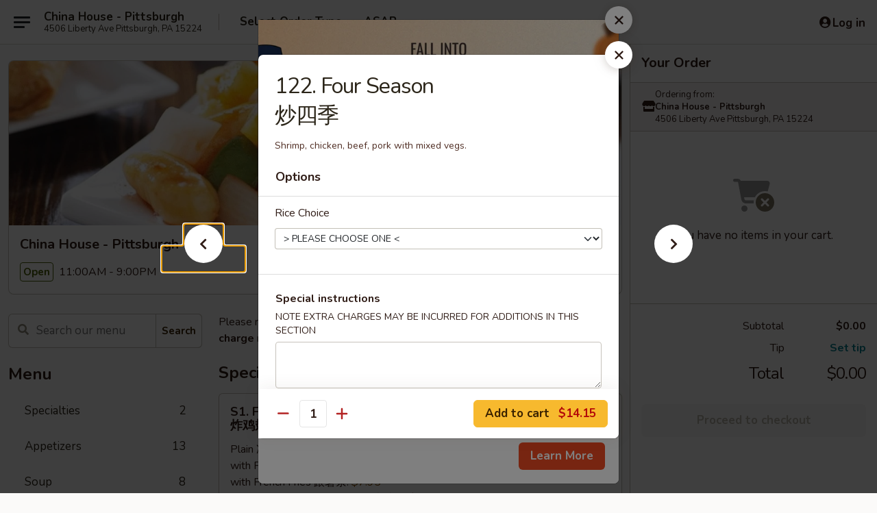

--- FILE ---
content_type: text/html; charset=UTF-8
request_url: https://www.chinahouse15224.com/order/main/chefs-special/119-four-season
body_size: 36382
content:
<!DOCTYPE html>

<html class="no-js css-scroll" lang="en">
	<head>
		<meta charset="utf-8" />
		<meta http-equiv="X-UA-Compatible" content="IE=edge,chrome=1" />

				<title>China House - Pittsburgh | 122. Four Season<br>炒四季 | Chef's Special</title>
		<meta name="description" content="Order online for takeout: 122. Four Season炒四季 from China House - Pittsburgh. Serving the best Chinese in Pittsburgh, PA. - Shrimp, chicken, beef, pork with mixed vegs." />		<meta name="keywords" content="china house, china house pittsburgh, china house menu, pittsburgh chinese delivery, pittsburgh chinese food, pittsburgh chinese restaurants, chinese delivery, best chinese food in pittsburgh, chinese restaurants in pittsburgh, chinese restaurants near me, chinese food near me, pittsburgh chinese takeout" />		<meta name="viewport" content="width=device-width, initial-scale=1.0">

		<meta property="og:type" content="website">
		<meta property="og:title" content="China House - Pittsburgh | 122. Four Season<br>炒四季 | Chef's Special">
		<meta property="og:description" content="Order online for takeout: 122. Four Season炒四季 from China House - Pittsburgh. Serving the best Chinese in Pittsburgh, PA. - Shrimp, chicken, beef, pork with mixed vegs.">

		<meta name="twitter:card" content="summary_large_image">
		<meta name="twitter:title" content="China House - Pittsburgh | 122. Four Season<br>炒四季 | Chef's Special">
		<meta name="twitter:description" content="Order online for takeout: 122. Four Season炒四季 from China House - Pittsburgh. Serving the best Chinese in Pittsburgh, PA. - Shrimp, chicken, beef, pork with mixed vegs.">
					<meta property="og:image" content="https://imagedelivery.net/9lr8zq_Jvl7h6OFWqEi9IA/fe68312f-0325-4653-8eaa-84c679c69a00/public" />
			<meta name="twitter:image" content="https://imagedelivery.net/9lr8zq_Jvl7h6OFWqEi9IA/fe68312f-0325-4653-8eaa-84c679c69a00/public" />
		
		<meta name="apple-mobile-web-app-status-bar-style" content="black">
		<meta name="mobile-web-app-capable" content="yes">
					<link rel="canonical" href="https://www.chinahouse15224.com/order/main/chefs-special/119-four-season"/>
						<link rel="shortcut icon" href="https://imagedelivery.net/9lr8zq_Jvl7h6OFWqEi9IA/be6c8867-8b60-42a9-9131-087b6a855800/public" type="image/png" />
			
		<link type="text/css" rel="stylesheet" href="/min/g=css4.0&amp;1761152037" />
		<link rel="stylesheet" href="//ajax.googleapis.com/ajax/libs/jqueryui/1.10.1/themes/base/minified/jquery-ui.min.css" />
		<link href='//fonts.googleapis.com/css?family=Open+Sans:400italic,400,700' rel='stylesheet' type='text/css' />
		<script src="https://kit.fontawesome.com/a4edb6363d.js" crossorigin="anonymous"></script>

		<style>
								.home_hero, .menu_hero{ background-image: url(https://imagedelivery.net/9lr8zq_Jvl7h6OFWqEi9IA/25b1bb2e-e869-4d9c-ddc6-950ed90a1e00/public); }
					@media
					(-webkit-min-device-pixel-ratio: 1.25),
					(min-resolution: 120dpi){
						/* Retina header*/
						.home_hero, .menu_hero{ background-image: url(https://imagedelivery.net/9lr8zq_Jvl7h6OFWqEi9IA/42b0d949-6723-4f71-5285-f6a5b3052000/public); }
					}
															/*body{  } */

					
		</style>

		
		<script type="text/javascript">
			var UrlTag = "chinahousepittsburgh";
			var template = 'defaultv4';
			var formname = 'ordering3';
			var menulink = 'https://www.chinahouse15224.com/order/main';
			var checkoutlink = 'https://www.chinahouse15224.com/checkout';
		</script>
		<script>
			/* http://writing.colin-gourlay.com/safely-using-ready-before-including-jquery/ */
			(function(w,d,u){w.readyQ=[];w.bindReadyQ=[];function p(x,y){if(x=="ready"){w.bindReadyQ.push(y);}else{w.readyQ.push(x);}};var a={ready:p,bind:p};w.$=w.jQuery=function(f){if(f===d||f===u){return a}else{p(f)}}})(window,document)
		</script>

		<script type="application/ld+json">{
    "@context": "http://schema.org",
    "@type": "Menu",
    "url": "https://www.chinahouse15224.com/order/main",
    "mainEntityOfPage": "https://www.chinahouse15224.com/order/main",
    "inLanguage": "English",
    "name": "Main",
    "description": "Please note: requests for additional items or special preparation may incur an <b>extra charge</b> not calculated on your online order.",
    "hasMenuSection": [
        {
            "@type": "MenuSection",
            "url": "https://www.chinahouse15224.com/order/main/chefs-special",
            "name": "Chef's Special",
            "description": "with White Rice",
            "hasMenuItem": [
                {
                    "@type": "MenuItem",
                    "name": "122. Four Season<br>\u7092\u56db\u5b63",
                    "url": "https://www.chinahouse15224.com/order/main/chefs-special/119-four-season",
                    "description": "Shrimp, chicken, beef, pork with mixed vegs."
                }
            ]
        }
    ]
}</script>
<!-- Google Tag Manager -->
<script>
	window.dataLayer = window.dataLayer || [];
	let data = {
		account: 'chinahousepittsburgh',
		context: 'direct',
		templateVersion: 4,
		rid: 66	}
			data.promotions = "Fall into Asian Flavors";
		dataLayer.push(data);
	(function(w,d,s,l,i){w[l]=w[l]||[];w[l].push({'gtm.start':
		new Date().getTime(),event:'gtm.js'});var f=d.getElementsByTagName(s)[0],
		j=d.createElement(s),dl=l!='dataLayer'?'&l='+l:'';j.async=true;j.src=
		'https://www.googletagmanager.com/gtm.js?id='+i+dl;f.parentNode.insertBefore(j,f);
		})(window,document,'script','dataLayer','GTM-K9P93M');

	function gtag() { dataLayer.push(arguments); }
</script>

			<script async src="https://www.googletagmanager.com/gtag/js?id=G-GLZCQW3T3B"></script>
	
	<script>
		
		gtag('js', new Date());

		
					gtag('config', "G-GLZCQW3T3B");
		
			</script>


					<meta name="smartbanner:title" content="China House Pittsburgh Order">
					<meta name="smartbanner:author" content="Online Ordering">
					<meta name="smartbanner:price" content="FREE">
					<meta name="smartbanner:price-suffix-google" content=" ">
					<meta name="smartbanner:button" content="VIEW">
					<meta name="smartbanner:button-url-google" content="https://play.google.com/store/apps/details?id=com.chinesemenuonline.chinahousepittsburgh">
					<meta name="smartbanner:enabled-platforms" content="android">
											<meta name="smartbanner:icon-google" content="https://ehc-west-0-bucket.s3.us-west-2.amazonaws.com/web/documents/chinahousepittsburgh/">
							<link href="https://fonts.googleapis.com/css?family=Open+Sans:400,600,700|Nunito:400,700" rel="stylesheet" />
	</head>

	<body
		data-event-on:customer_registered="window.location.reload()"
		data-event-on:customer_logged_in="window.location.reload()"
		data-event-on:customer_logged_out="window.location.reload()"
	>
		<a class="skip-to-content-link" href="#main">Skip to content</a>
				<!-- Google Tag Manager (noscript) -->
		<noscript><iframe src="https://www.googletagmanager.com/ns.html?id=GTM-K9P93M" height="0" width="0" style="display:none;visibility:hidden"></iframe></noscript>
		<!-- End Google Tag Manager (noscript) -->
						<!-- wrapper starts -->
		<div class="wrapper">
			<div style="grid-area: header-announcements">
				<div id="upgradeBrowserBanner" class="alert alert-warning mb-0 rounded-0 py-4" style="display:none;">
	<div class="alert-icon"><i class="fas fa-warning" aria-hidden="true"></i></div>
	<div>
		<strong>We're sorry, but the Web browser you are using is not supported.</strong> <br/> Please upgrade your browser or try a different one to use this Website. Supported browsers include:<br/>
		<ul class="list-unstyled">
			<li class="mt-2"><a href="https://www.google.com/chrome" target="_blank" class="simple-link"><i class="fab fa-chrome"></i> Chrome</a></li>
			<li class="mt-2"><a href="https://www.mozilla.com/firefox/upgrade.html" target="_blank" class="simple-link"><i class="fab fa-firefox"></i> Firefox</a></li>
			<li class="mt-2"><a href="https://www.microsoft.com/en-us/windows/microsoft-edge" target="_blank" class="simple-link"><i class="fab fa-edge"></i> Edge</a></li>
			<li class="mt-2"><a href="http://www.apple.com/safari/" target="_blank" class="simple-link"><i class="fab fa-safari"></i> Safari</a></li>
		</ul>
	</div>
</div>
<script>
	var ua = navigator.userAgent;
	var match = ua.match(/Firefox\/([0-9]+)\./);
	var firefoxVersion = match ? parseInt(match[1]) : 1000;
	var match = ua.match(/Chrome\/([0-9]+)\./);
	var chromeVersion = match ? parseInt(match[1]) : 1000;
	var isIE = ua.indexOf('MSIE') > -1 || ua.indexOf('Trident') > -1;
	var upgradeBrowserBanner = document.getElementById('upgradeBrowserBanner');
	var isMatchesSupported = typeof(upgradeBrowserBanner.matches)!="undefined";
	var isEntriesSupported = typeof(Object.entries)!="undefined";
	//Safari version is verified with isEntriesSupported
	if (isIE || !isMatchesSupported || !isEntriesSupported || firefoxVersion <= 46 || chromeVersion <= 53) {
		upgradeBrowserBanner.style.display = 'flex';
	}
</script>				
				<!-- get closed sign if applicable. -->
				
				
							</div>

						<div class="headerAndWtype" style="grid-area: header">
				<!-- Header Starts -->
				<header class="header">
										<div class="d-flex flex-column align-items-start flex-md-row align-items-md-center">
												<div class="logo_name_alt flex-shrink-0 d-flex align-items-center align-self-stretch pe-6 pe-md-0">
							
	<button
		type="button"
		class="eds_button btn btn-outline eds_button--shape-default eds_menu_button"
		data-bs-toggle="offcanvas" data-bs-target="#side-menu" aria-controls="side-menu" aria-label="Main menu"	><span aria-hidden="true"></span> <span aria-hidden="true"></span> <span aria-hidden="true"></span></button>

	
							<div class="d-flex flex-column align-items-center mx-auto align-items-md-start mx-md-0">
								<a
									class="eds-display-text-title-xs text-truncate title-container"
									href="https://www.chinahouse15224.com"
								>
									China House - Pittsburgh								</a>

																	<span class="eds-copy-text-s-regular text-center text-md-start address-container" title="4506 Liberty Ave Pittsburgh, PA 15224">
										4506 Liberty Ave Pittsburgh, PA 15224									</span>
															</div>
						</div>

																			<div class="eds-display-text-title-s d-none d-md-block border-start mx-4" style="width: 0">&nbsp;</div>

							<div class="header_order_options d-flex align-items-center  w-100 p-2p5 p-md-0">
																<div class="what">
									<button
	type="button"
	class="border-0 bg-transparent text-start"
	data-bs-toggle="modal"
	data-bs-target="#modal-order-options"
	aria-expanded="false"
	style="min-height: 44px"
>
	<div class="d-flex align-items-baseline gap-2">
		<div class="otype-name-label eds-copy-text-l-bold text-truncate" style="flex: 1" data-order-type-label>
			Select Order Type		</div>

		<i class="fa fa-fw fa-caret-down"></i>
	</div>

	<div
		class="otype-picker-label otype-address-label eds-interface-text-m-regular text-truncate hidden"
	>
			</div>
</button>

<script>
	$(function() {
		var $autoCompleteInputs = $('[data-autocomplete-address]');
		if ($autoCompleteInputs && $autoCompleteInputs.length) {
			$autoCompleteInputs.each(function() {
				let $input = $(this);
				let $deliveryAddressContainer = $input.parents('.deliveryAddressContainer').first();
				$input.autocomplete({
					source   : addressAC,
					minLength: 3,
					delay    : 300,
					select   : function(event, ui) {
						$.getJSON('/' + UrlTag + '/?form=addresslookup', {
							id: ui.item.id,
						}, function(data) {
							let location = data
							if (location.address.street.endsWith('Trl')) {
								location.address.street = location.address.street.replace('Trl', 'Trail')
							}
							let autoCompleteSuccess = $input.data('autocomplete-success');
							if (autoCompleteSuccess) {
								let autoCompleteSuccessFunction = window[autoCompleteSuccess];
								if (typeof autoCompleteSuccessFunction == "function") {
									autoCompleteSuccessFunction(location);
								}
							}

							let address = location.address

							$('#add-address-city, [data-autocompleted-city]').val(address.city)
							$('#add-address-state, [data-autocompleted-state]').val(address.stateCode)
							$('#add-address-zip, [data-autocompleted-zip]').val(address.postalCode)
							$('#add-address-latitude, [data-autocompleted-latitude]').val(location.position.lat)
							$('#add-address-longitude, [data-autocompleted-longitude]').val(location.position.lng)
							let streetAddress = (address.houseNumber || '') + ' ' + (address.street || '');
							$('#street-address-1, [data-autocompleted-street-address]').val(streetAddress)
							validateAddress($deliveryAddressContainer);
						})
					},
				})
				$input.attr('autocomplete', 'street-address')
			});
		}

		// autocomplete using Address autocomplete
		// jquery autocomplete needs 2 fields: title and value
		// id holds the LocationId which can be used at a later stage to get the coordinate of the selected choice
		function addressAC(query, callback) {
			//we don't actually want to search until they've entered the street number and at least one character
			words = query.term.trim().split(' ')
			if (words.length < 2) {
				return false
			}

			$.getJSON('/' + UrlTag + '/?form=addresssuggest', { q: query.term }, function(data) {
				var addresses = data.items
				addresses = addresses.map(addr => {
					if ((addr.address.label || '').endsWith('Trl')) {
						addr.address.label = addr.address.label.replace('Trl', 'Trail')
					}
					let streetAddress = (addr.address.label || '')
					return {
						label: streetAddress,
						value: streetAddress,
						id   : addr.id,
					}
				})

				return callback(addresses)
			})
		}

				$('[data-address-from-current-loc]').on('click', function(e) {
			let $streetAddressContainer = $(this).parents('.street-address-container').first();
			let $deliveryAddressContainer = $(this).parents('.deliveryAddressContainer').first();
			e.preventDefault();
			if(navigator.geolocation) {
				navigator.geolocation.getCurrentPosition(position => {
					$.getJSON('/' + UrlTag + '/?form=addresssuggest', {
						at: position.coords.latitude + "," + position.coords.longitude
					}, function(data) {
						let location = data.items[0];
						let address = location.address
						$streetAddressContainer.find('.input-street-address').val((address.houseNumber ? address.houseNumber : '') + ' ' + (address.street ? address.street : ''));
						$('#add-address-city').val(address.city ? address.city : '');
						$('#add-address-state').val(address.state ? address.state : '');
						$('#add-address-zip').val(address.postalCode ? address.postalCode : '');
						$('#add-address-latitude').val(location.position.lat ? location.position.lat : '');
						$('#add-address-longitude').val(location.position.lng ? location.position.lng : '');
						validateAddress($deliveryAddressContainer, 0);
					});
				});
			} else {
				alert("Geolocation is not supported by this browser!");
			}
		});
	});

	function autoCompleteSuccess(location)
	{
		if (location && location.address) {
			let address = location.address

			let streetAddress = (address.houseNumber || '') + ' ' + (address.street || '');
			$.ajax({
				url: '/' + UrlTag + '/?form=saveformfields',
				data: {
					'param_full~address_s_n_255': streetAddress + ', ' + address.city + ', ' + address.state,
					'param_street~address_s_n_255': streetAddress,
					'param_city_s_n_90': address.city,
					'param_state_s_n_2': address.state,
					'param_zip~code_z_n_10': address.postalCode,
				}
			});
		}
	}
</script>
								</div>

																									<div class="when showcheck_parent">
																				<div class="ordertimetypes ">
	<button
		type="button"
		class="border-0 bg-transparent text-start loadable-content"
		data-bs-toggle="modal"
		data-bs-target="#modal-order-time"
		aria-expanded="false"
		style="min-height: 44px"
		data-change-label-to-later-date
	>
		<div class="d-flex align-items-baseline gap-2">
			<div class="eds-copy-text-l-bold text-truncate flex-fill" data-otype-time-day>
								ASAP			</div>

			<i class="fa fa-fw fa-caret-down"></i>
		</div>

		<div
			class="otype-picker-label otype-picker-time eds-interface-text-m-regular text-truncate hidden"
			data-otype-time
		>
			Later		</div>
	</button>
</div>
									</div>
															</div>
						
												<div class="position-absolute top-0 end-0 pe-2 py-2p5">
							
	<div id="login-status" >
					
	<button
		type="button"
		class="eds_button btn btn-outline eds_button--shape-default px-2 text-nowrap"
		aria-label="Log in" style="color: currentColor" data-bs-toggle="modal" data-bs-target="#login-modal"	><i
		class="eds_icon fa fa-lg fa-fw fa-user-circle d-block d-lg-none"
		style="font-family: &quot;Font Awesome 5 Pro&quot;; "	></i>

	 <div class="d-none d-lg-flex align-items-baseline gap-2">
	<i
		class="eds_icon fa fa-fw fa-user-circle"
		style="font-family: &quot;Font Awesome 5 Pro&quot;; "	></i>

	<div class="profile-container text-truncate">Log in</div></div></button>

				</div>

							</div>
					</div>

															
	<aside		data-eds-id="690a4fa537b4f"
		class="eds_side_menu offcanvas offcanvas-start text-dark "
		tabindex="-1"
				id="side-menu" data-event-on:menu_selected="this.dispatchEvent(new CustomEvent('eds.hide'))" data-event-on:category_selected="this.dispatchEvent(new CustomEvent('eds.hide'))"	>
		
		<div class="eds_side_menu-body offcanvas-body d-flex flex-column p-0 css-scroll">
										<div
					class="eds_side_menu-close position-absolute top-0 end-0 pt-3 pe-3 "
					style="z-index: 1"
				>
					
	<button
		type="button"
		class="eds_button btn btn-outline-secondary eds_button--shape-circle"
		data-bs-dismiss="offcanvas" data-bs-target="[data-eds-id=&quot;690a4fa537b4f&quot;]" aria-label="Close"	><i
		class="eds_icon fa fa-fw fa-close"
		style="font-family: &quot;Font Awesome 5 Pro&quot;; "	></i></button>

					</div>
			
			<div class="restaurant-info border-bottom border-light p-3">
							<p class="eds-display-text-title-xs mb-0 me-2 pe-4">China House - Pittsburgh</p>

			<div class="eds-copy-text-s-regular me-2 pe-4">
			4506 Liberty Ave Pittsburgh, PA 15224		</div>
						</div>

																	
	<div class="border-bottom border-light p-3">
		
		
			<details
				class="eds_list eds_list--border-none" open				data-menu-id="12019"
									data-event-on:document_ready="this.open = localStorage.getItem('menu-open-12019') !== 'false'"
										onclick="localStorage.setItem('menu-open-12019', !this.open)"
							>
									<summary class="eds-copy-text-l-regular list-unstyled rounded-3 mb-1 " tabindex="0">
						<h2 class="eds-display-text-title-m m-0 p-0">
															
	<i
		class="eds_icon fas fa-fw fa-chevron-right"
		style="font-family: &quot;Font Awesome 5 Pro&quot;; "	></i>

															Menu
						</h2>
					</summary>
										<div class="mb-3"></div>
				
																		
									<a
						class="eds_list-item eds-copy-text-l-regular list-unstyled rounded-3 mb-1 px-3 px-lg-4 py-2p5 d-flex "
						data-event-on:category_pinned="(category) => $(this).toggleClass('active', category.id === '150527')"
						href="https://www.chinahouse15224.com/order/main/specialties"
						onclick="if (!event.ctrlKey) {
							const currentMenuIsActive = true || $(this).closest('details').find('summary').hasClass('active');
							if (currentMenuIsActive) {
								app.event.emit('category_selected', { id: '150527' });
							} else {
								app.event.emit('menu_selected', { menu_id: '12019', menu_description: &quot;Please note: requests for additional items or special preparation may incur an &lt;b&gt;extra charge&lt;\/b&gt; not calculated on your online order.&quot;, category_id: '150527' });
							}
															return false;
													}"
					>
						Specialties													<span class="ms-auto">2</span>
											</a>
									<a
						class="eds_list-item eds-copy-text-l-regular list-unstyled rounded-3 mb-1 px-3 px-lg-4 py-2p5 d-flex "
						data-event-on:category_pinned="(category) => $(this).toggleClass('active', category.id === '150512')"
						href="https://www.chinahouse15224.com/order/main/appetizers"
						onclick="if (!event.ctrlKey) {
							const currentMenuIsActive = true || $(this).closest('details').find('summary').hasClass('active');
							if (currentMenuIsActive) {
								app.event.emit('category_selected', { id: '150512' });
							} else {
								app.event.emit('menu_selected', { menu_id: '12019', menu_description: &quot;Please note: requests for additional items or special preparation may incur an &lt;b&gt;extra charge&lt;\/b&gt; not calculated on your online order.&quot;, category_id: '150512' });
							}
															return false;
													}"
					>
						Appetizers													<span class="ms-auto">13</span>
											</a>
									<a
						class="eds_list-item eds-copy-text-l-regular list-unstyled rounded-3 mb-1 px-3 px-lg-4 py-2p5 d-flex "
						data-event-on:category_pinned="(category) => $(this).toggleClass('active', category.id === '150513')"
						href="https://www.chinahouse15224.com/order/main/soup"
						onclick="if (!event.ctrlKey) {
							const currentMenuIsActive = true || $(this).closest('details').find('summary').hasClass('active');
							if (currentMenuIsActive) {
								app.event.emit('category_selected', { id: '150513' });
							} else {
								app.event.emit('menu_selected', { menu_id: '12019', menu_description: &quot;Please note: requests for additional items or special preparation may incur an &lt;b&gt;extra charge&lt;\/b&gt; not calculated on your online order.&quot;, category_id: '150513' });
							}
															return false;
													}"
					>
						Soup													<span class="ms-auto">8</span>
											</a>
									<a
						class="eds_list-item eds-copy-text-l-regular list-unstyled rounded-3 mb-1 px-3 px-lg-4 py-2p5 d-flex "
						data-event-on:category_pinned="(category) => $(this).toggleClass('active', category.id === '150514')"
						href="https://www.chinahouse15224.com/order/main/fried-rice"
						onclick="if (!event.ctrlKey) {
							const currentMenuIsActive = true || $(this).closest('details').find('summary').hasClass('active');
							if (currentMenuIsActive) {
								app.event.emit('category_selected', { id: '150514' });
							} else {
								app.event.emit('menu_selected', { menu_id: '12019', menu_description: &quot;Please note: requests for additional items or special preparation may incur an &lt;b&gt;extra charge&lt;\/b&gt; not calculated on your online order.&quot;, category_id: '150514' });
							}
															return false;
													}"
					>
						Fried Rice													<span class="ms-auto">7</span>
											</a>
									<a
						class="eds_list-item eds-copy-text-l-regular list-unstyled rounded-3 mb-1 px-3 px-lg-4 py-2p5 d-flex "
						data-event-on:category_pinned="(category) => $(this).toggleClass('active', category.id === '150515')"
						href="https://www.chinahouse15224.com/order/main/chow-mein"
						onclick="if (!event.ctrlKey) {
							const currentMenuIsActive = true || $(this).closest('details').find('summary').hasClass('active');
							if (currentMenuIsActive) {
								app.event.emit('category_selected', { id: '150515' });
							} else {
								app.event.emit('menu_selected', { menu_id: '12019', menu_description: &quot;Please note: requests for additional items or special preparation may incur an &lt;b&gt;extra charge&lt;\/b&gt; not calculated on your online order.&quot;, category_id: '150515' });
							}
															return false;
													}"
					>
						Chow Mein													<span class="ms-auto">7</span>
											</a>
									<a
						class="eds_list-item eds-copy-text-l-regular list-unstyled rounded-3 mb-1 px-3 px-lg-4 py-2p5 d-flex "
						data-event-on:category_pinned="(category) => $(this).toggleClass('active', category.id === '150516')"
						href="https://www.chinahouse15224.com/order/main/chop-suey"
						onclick="if (!event.ctrlKey) {
							const currentMenuIsActive = true || $(this).closest('details').find('summary').hasClass('active');
							if (currentMenuIsActive) {
								app.event.emit('category_selected', { id: '150516' });
							} else {
								app.event.emit('menu_selected', { menu_id: '12019', menu_description: &quot;Please note: requests for additional items or special preparation may incur an &lt;b&gt;extra charge&lt;\/b&gt; not calculated on your online order.&quot;, category_id: '150516' });
							}
															return false;
													}"
					>
						Chop Suey													<span class="ms-auto">6</span>
											</a>
									<a
						class="eds_list-item eds-copy-text-l-regular list-unstyled rounded-3 mb-1 px-3 px-lg-4 py-2p5 d-flex "
						data-event-on:category_pinned="(category) => $(this).toggleClass('active', category.id === '150517')"
						href="https://www.chinahouse15224.com/order/main/lo-mein"
						onclick="if (!event.ctrlKey) {
							const currentMenuIsActive = true || $(this).closest('details').find('summary').hasClass('active');
							if (currentMenuIsActive) {
								app.event.emit('category_selected', { id: '150517' });
							} else {
								app.event.emit('menu_selected', { menu_id: '12019', menu_description: &quot;Please note: requests for additional items or special preparation may incur an &lt;b&gt;extra charge&lt;\/b&gt; not calculated on your online order.&quot;, category_id: '150517' });
							}
															return false;
													}"
					>
						Lo Mein													<span class="ms-auto">6</span>
											</a>
									<a
						class="eds_list-item eds-copy-text-l-regular list-unstyled rounded-3 mb-1 px-3 px-lg-4 py-2p5 d-flex "
						data-event-on:category_pinned="(category) => $(this).toggleClass('active', category.id === '279755')"
						href="https://www.chinahouse15224.com/order/main/mei-fun"
						onclick="if (!event.ctrlKey) {
							const currentMenuIsActive = true || $(this).closest('details').find('summary').hasClass('active');
							if (currentMenuIsActive) {
								app.event.emit('category_selected', { id: '279755' });
							} else {
								app.event.emit('menu_selected', { menu_id: '12019', menu_description: &quot;Please note: requests for additional items or special preparation may incur an &lt;b&gt;extra charge&lt;\/b&gt; not calculated on your online order.&quot;, category_id: '279755' });
							}
															return false;
													}"
					>
						Mei Fun													<span class="ms-auto">7</span>
											</a>
									<a
						class="eds_list-item eds-copy-text-l-regular list-unstyled rounded-3 mb-1 px-3 px-lg-4 py-2p5 d-flex "
						data-event-on:category_pinned="(category) => $(this).toggleClass('active', category.id === '150518')"
						href="https://www.chinahouse15224.com/order/main/sweet-sour"
						onclick="if (!event.ctrlKey) {
							const currentMenuIsActive = true || $(this).closest('details').find('summary').hasClass('active');
							if (currentMenuIsActive) {
								app.event.emit('category_selected', { id: '150518' });
							} else {
								app.event.emit('menu_selected', { menu_id: '12019', menu_description: &quot;Please note: requests for additional items or special preparation may incur an &lt;b&gt;extra charge&lt;\/b&gt; not calculated on your online order.&quot;, category_id: '150518' });
							}
															return false;
													}"
					>
						Sweet & Sour													<span class="ms-auto">3</span>
											</a>
									<a
						class="eds_list-item eds-copy-text-l-regular list-unstyled rounded-3 mb-1 px-3 px-lg-4 py-2p5 d-flex "
						data-event-on:category_pinned="(category) => $(this).toggleClass('active', category.id === '150519')"
						href="https://www.chinahouse15224.com/order/main/moo-shu"
						onclick="if (!event.ctrlKey) {
							const currentMenuIsActive = true || $(this).closest('details').find('summary').hasClass('active');
							if (currentMenuIsActive) {
								app.event.emit('category_selected', { id: '150519' });
							} else {
								app.event.emit('menu_selected', { menu_id: '12019', menu_description: &quot;Please note: requests for additional items or special preparation may incur an &lt;b&gt;extra charge&lt;\/b&gt; not calculated on your online order.&quot;, category_id: '150519' });
							}
															return false;
													}"
					>
						Moo Shu													<span class="ms-auto">5</span>
											</a>
									<a
						class="eds_list-item eds-copy-text-l-regular list-unstyled rounded-3 mb-1 px-3 px-lg-4 py-2p5 d-flex "
						data-event-on:category_pinned="(category) => $(this).toggleClass('active', category.id === '150520')"
						href="https://www.chinahouse15224.com/order/main/pork"
						onclick="if (!event.ctrlKey) {
							const currentMenuIsActive = true || $(this).closest('details').find('summary').hasClass('active');
							if (currentMenuIsActive) {
								app.event.emit('category_selected', { id: '150520' });
							} else {
								app.event.emit('menu_selected', { menu_id: '12019', menu_description: &quot;Please note: requests for additional items or special preparation may incur an &lt;b&gt;extra charge&lt;\/b&gt; not calculated on your online order.&quot;, category_id: '150520' });
							}
															return false;
													}"
					>
						Pork													<span class="ms-auto">6</span>
											</a>
									<a
						class="eds_list-item eds-copy-text-l-regular list-unstyled rounded-3 mb-1 px-3 px-lg-4 py-2p5 d-flex "
						data-event-on:category_pinned="(category) => $(this).toggleClass('active', category.id === '150521')"
						href="https://www.chinahouse15224.com/order/main/chicken"
						onclick="if (!event.ctrlKey) {
							const currentMenuIsActive = true || $(this).closest('details').find('summary').hasClass('active');
							if (currentMenuIsActive) {
								app.event.emit('category_selected', { id: '150521' });
							} else {
								app.event.emit('menu_selected', { menu_id: '12019', menu_description: &quot;Please note: requests for additional items or special preparation may incur an &lt;b&gt;extra charge&lt;\/b&gt; not calculated on your online order.&quot;, category_id: '150521' });
							}
															return false;
													}"
					>
						Chicken													<span class="ms-auto">12</span>
											</a>
									<a
						class="eds_list-item eds-copy-text-l-regular list-unstyled rounded-3 mb-1 px-3 px-lg-4 py-2p5 d-flex "
						data-event-on:category_pinned="(category) => $(this).toggleClass('active', category.id === '150522')"
						href="https://www.chinahouse15224.com/order/main/beef"
						onclick="if (!event.ctrlKey) {
							const currentMenuIsActive = true || $(this).closest('details').find('summary').hasClass('active');
							if (currentMenuIsActive) {
								app.event.emit('category_selected', { id: '150522' });
							} else {
								app.event.emit('menu_selected', { menu_id: '12019', menu_description: &quot;Please note: requests for additional items or special preparation may incur an &lt;b&gt;extra charge&lt;\/b&gt; not calculated on your online order.&quot;, category_id: '150522' });
							}
															return false;
													}"
					>
						Beef													<span class="ms-auto">11</span>
											</a>
									<a
						class="eds_list-item eds-copy-text-l-regular list-unstyled rounded-3 mb-1 px-3 px-lg-4 py-2p5 d-flex "
						data-event-on:category_pinned="(category) => $(this).toggleClass('active', category.id === '150523')"
						href="https://www.chinahouse15224.com/order/main/seafood"
						onclick="if (!event.ctrlKey) {
							const currentMenuIsActive = true || $(this).closest('details').find('summary').hasClass('active');
							if (currentMenuIsActive) {
								app.event.emit('category_selected', { id: '150523' });
							} else {
								app.event.emit('menu_selected', { menu_id: '12019', menu_description: &quot;Please note: requests for additional items or special preparation may incur an &lt;b&gt;extra charge&lt;\/b&gt; not calculated on your online order.&quot;, category_id: '150523' });
							}
															return false;
													}"
					>
						Seafood													<span class="ms-auto">10</span>
											</a>
									<a
						class="eds_list-item eds-copy-text-l-regular list-unstyled rounded-3 mb-1 px-3 px-lg-4 py-2p5 d-flex "
						data-event-on:category_pinned="(category) => $(this).toggleClass('active', category.id === '150524')"
						href="https://www.chinahouse15224.com/order/main/vegetable-plates"
						onclick="if (!event.ctrlKey) {
							const currentMenuIsActive = true || $(this).closest('details').find('summary').hasClass('active');
							if (currentMenuIsActive) {
								app.event.emit('category_selected', { id: '150524' });
							} else {
								app.event.emit('menu_selected', { menu_id: '12019', menu_description: &quot;Please note: requests for additional items or special preparation may incur an &lt;b&gt;extra charge&lt;\/b&gt; not calculated on your online order.&quot;, category_id: '150524' });
							}
															return false;
													}"
					>
						Vegetable Plates													<span class="ms-auto">6</span>
											</a>
									<a
						class="eds_list-item eds-copy-text-l-regular list-unstyled rounded-3 mb-1 px-3 px-lg-4 py-2p5 d-flex "
						data-event-on:category_pinned="(category) => $(this).toggleClass('active', category.id === '150525')"
						href="https://www.chinahouse15224.com/order/main/egg-foo-young"
						onclick="if (!event.ctrlKey) {
							const currentMenuIsActive = true || $(this).closest('details').find('summary').hasClass('active');
							if (currentMenuIsActive) {
								app.event.emit('category_selected', { id: '150525' });
							} else {
								app.event.emit('menu_selected', { menu_id: '12019', menu_description: &quot;Please note: requests for additional items or special preparation may incur an &lt;b&gt;extra charge&lt;\/b&gt; not calculated on your online order.&quot;, category_id: '150525' });
							}
															return false;
													}"
					>
						Egg Foo Young													<span class="ms-auto">6</span>
											</a>
									<a
						class="eds_list-item eds-copy-text-l-regular list-unstyled rounded-3 mb-1 px-3 px-lg-4 py-2p5 d-flex active"
						data-event-on:category_pinned="(category) => $(this).toggleClass('active', category.id === '150526')"
						href="https://www.chinahouse15224.com/order/main/chefs-special"
						onclick="if (!event.ctrlKey) {
							const currentMenuIsActive = true || $(this).closest('details').find('summary').hasClass('active');
							if (currentMenuIsActive) {
								app.event.emit('category_selected', { id: '150526' });
							} else {
								app.event.emit('menu_selected', { menu_id: '12019', menu_description: &quot;Please note: requests for additional items or special preparation may incur an &lt;b&gt;extra charge&lt;\/b&gt; not calculated on your online order.&quot;, category_id: '150526' });
							}
															return false;
													}"
					>
						Chef's Special													<span class="ms-auto">21</span>
											</a>
									<a
						class="eds_list-item eds-copy-text-l-regular list-unstyled rounded-3 mb-1 px-3 px-lg-4 py-2p5 d-flex "
						data-event-on:category_pinned="(category) => $(this).toggleClass('active', category.id === '150528')"
						href="https://www.chinahouse15224.com/order/main/special-combination-plates"
						onclick="if (!event.ctrlKey) {
							const currentMenuIsActive = true || $(this).closest('details').find('summary').hasClass('active');
							if (currentMenuIsActive) {
								app.event.emit('category_selected', { id: '150528' });
							} else {
								app.event.emit('menu_selected', { menu_id: '12019', menu_description: &quot;Please note: requests for additional items or special preparation may incur an &lt;b&gt;extra charge&lt;\/b&gt; not calculated on your online order.&quot;, category_id: '150528' });
							}
															return false;
													}"
					>
						Special Combination Plates													<span class="ms-auto">18</span>
											</a>
									<a
						class="eds_list-item eds-copy-text-l-regular list-unstyled rounded-3 mb-1 px-3 px-lg-4 py-2p5 d-flex "
						data-event-on:category_pinned="(category) => $(this).toggleClass('active', category.id === '150529')"
						href="https://www.chinahouse15224.com/order/main/lunch-special"
						onclick="if (!event.ctrlKey) {
							const currentMenuIsActive = true || $(this).closest('details').find('summary').hasClass('active');
							if (currentMenuIsActive) {
								app.event.emit('category_selected', { id: '150529' });
							} else {
								app.event.emit('menu_selected', { menu_id: '12019', menu_description: &quot;Please note: requests for additional items or special preparation may incur an &lt;b&gt;extra charge&lt;\/b&gt; not calculated on your online order.&quot;, category_id: '150529' });
							}
															return false;
													}"
					>
						Lunch Special													<span class="ms-auto">24</span>
											</a>
									<a
						class="eds_list-item eds-copy-text-l-regular list-unstyled rounded-3 mb-1 px-3 px-lg-4 py-2p5 d-flex "
						data-event-on:category_pinned="(category) => $(this).toggleClass('active', category.id === '150530')"
						href="https://www.chinahouse15224.com/order/main/side-order"
						onclick="if (!event.ctrlKey) {
							const currentMenuIsActive = true || $(this).closest('details').find('summary').hasClass('active');
							if (currentMenuIsActive) {
								app.event.emit('category_selected', { id: '150530' });
							} else {
								app.event.emit('menu_selected', { menu_id: '12019', menu_description: &quot;Please note: requests for additional items or special preparation may incur an &lt;b&gt;extra charge&lt;\/b&gt; not calculated on your online order.&quot;, category_id: '150530' });
							}
															return false;
													}"
					>
						Side Order													<span class="ms-auto">5</span>
											</a>
									<a
						class="eds_list-item eds-copy-text-l-regular list-unstyled rounded-3 mb-1 px-3 px-lg-4 py-2p5 d-flex "
						data-event-on:category_pinned="(category) => $(this).toggleClass('active', category.id === '150531')"
						href="https://www.chinahouse15224.com/order/main/beverage"
						onclick="if (!event.ctrlKey) {
							const currentMenuIsActive = true || $(this).closest('details').find('summary').hasClass('active');
							if (currentMenuIsActive) {
								app.event.emit('category_selected', { id: '150531' });
							} else {
								app.event.emit('menu_selected', { menu_id: '12019', menu_description: &quot;Please note: requests for additional items or special preparation may incur an &lt;b&gt;extra charge&lt;\/b&gt; not calculated on your online order.&quot;, category_id: '150531' });
							}
															return false;
													}"
					>
						Beverage													<span class="ms-auto">4</span>
											</a>
							</details>
		
			</div>

						
																	<nav>
							<ul class="eds_list eds_list--border-none border-bottom">
	<li class="eds_list-item">
		<a class="d-block p-3 " href="https://www.chinahouse15224.com">
			Home		</a>
	</li>

				<li class="eds_list-item">
			<a class="d-block p-3 " href="https://www.chinahouse15224.com/Fall-into-Asian-Flavors-Sweepstakes">
				Fall into Asian Flavors Sweepstakes			</a>
		</li>
	
	
			<li class="eds_list-item">
			<a class="d-block p-3 " href="https://www.chinahouse15224.com/locationinfo">
				Location &amp; Hours			</a>
		</li>
	
	<li class="eds_list-item">
		<a class="d-block p-3 " href="https://www.chinahouse15224.com/contact">
			Contact
		</a>
	</li>
</ul>
						</nav>

												<div class="eds-copy-text-s-regular p-3 d-lg-none">
								<ul class="list-unstyled">
							<li><a href="https://play.google.com/store/apps/details?id=com.chinesemenuonline.chinahousepittsburgh"><img src="/web/default4.0/images/google-play-badge.svg" alt="Google Play App Store"></a></li>
			</ul>

<ul class="list-unstyled d-flex gap-2">
						<li><a href="https://www.yelp.com/biz/china-house-pittsburgh" target="new" aria-label="Opens in new tab" title="Opens in new tab" class="icon" title="Yelp"><i class="fab fa-yelp"></i><span class="sr-only">Yelp</span></a></li>
									<li><a href="https://www.tripadvisor.com/Restaurant_Review-g53449-d4647320-Reviews-China_House-Pittsburgh_Pennsylvania.html" target="new" aria-label="Opens in new tab" title="Opens in new tab" class="icon" title="TripAdvisor"><i class="fak fa-tripadvisor"></i><span class="sr-only">TripAdvisor</span></a></li>
				</ul>

<div><a href="http://chinesemenuonline.com">&copy; 2025 Online Ordering by Chinese Menu Online</a></div>
	<div>Plan your next meal with <a href="https://www.springroll.com" target="_blank" title="Opens in new tab" aria-label="Opens in new tab">Springroll</a>'s Chinese recommendations</div>

<ul class="list-unstyled mb-0 pt-3">
	<li><a href="https://www.chinahouse15224.com/reportbug">Technical Support</a></li>
	<li><a href="https://www.chinahouse15224.com/privacy">Privacy Policy</a></li>
	<li><a href="https://www.chinahouse15224.com/tos">Terms of Service</a></li>
	<li><a href="https://www.chinahouse15224.com/accessibility">Accessibility</a></li>
</ul>

This site is protected by reCAPTCHA and the Google <a href="https://policies.google.com/privacy">Privacy Policy</a> and <a href="https://policies.google.com/terms">Terms of Service</a> apply.
						</div>		</div>

		<script>
		{
			const container = document.querySelector('[data-eds-id="690a4fa537b4f"]');

						['show', 'hide', 'toggle', 'dispose'].forEach((eventName) => {
				container.addEventListener(`eds.${eventName}`, (e) => {
					bootstrap.Offcanvas.getOrCreateInstance(container)[eventName](
						...(Array.isArray(e.detail) ? e.detail : [e.detail])
					);
				});
			});
		}
		</script>
	</aside>

					</header>
			</div>

										<div class="container p-0" style="grid-area: hero">
					<section class="hero">
												<div class="menu_hero backbgbox position-relative" role="img" aria-label="Image of food offered at the restaurant">
									<div class="logo">
		<a class="logo-image" href="https://www.chinahouse15224.com">
			<img
				src="https://imagedelivery.net/9lr8zq_Jvl7h6OFWqEi9IA/fe68312f-0325-4653-8eaa-84c679c69a00/public"
				srcset="https://imagedelivery.net/9lr8zq_Jvl7h6OFWqEi9IA/fe68312f-0325-4653-8eaa-84c679c69a00/public 1x, https://imagedelivery.net/9lr8zq_Jvl7h6OFWqEi9IA/fe68312f-0325-4653-8eaa-84c679c69a00/public 2x"				alt="Home"
			/>
		</a>
	</div>
						</div>

													<div class="p-3">
								<div class="pb-1">
									<h1 role="heading" aria-level="2" class="eds-display-text-title-s m-0 p-0">China House - Pittsburgh</h1>
																	</div>

								<div class="d-sm-flex align-items-baseline">
																			<div class="mt-2">
											
	<span
		class="eds_label eds_label--variant-success eds-interface-text-m-bold me-1 text-nowrap"
			>
		Open	</span>

	11:00AM - 9:00PM										</div>
									
									<div class="d-flex gap-2 ms-sm-auto mt-2">
																					
					<a
				class="eds_button btn btn-outline-secondary btn-sm col text-nowrap"
				href="https://www.chinahouse15224.com/locationinfo?lid=9489"
							>
				
	<i
		class="eds_icon fa fa-fw fa-info-circle"
		style="font-family: &quot;Font Awesome 5 Pro&quot;; "	></i>

	 Store info
			</a>
		
												
																					
		<a
			class="eds_button btn btn-outline-secondary btn-sm col d-lg-none text-nowrap"
			href="tel:(412) 621-0995"
					>
			
	<i
		class="eds_icon fa fa-fw fa-phone"
		style="font-family: &quot;Font Awesome 5 Pro&quot;; transform: scale(-1, 1); "	></i>

	 Call us
		</a>

												
																			</div>
								</div>
							</div>
											</section>
				</div>
			
						
										<div
					class="fixed_submit d-lg-none hidden pwa-pb-md-down"
					data-event-on:cart_updated="({ items }) => $(this).toggleClass('hidden', !items)"
				>
					<div
						data-async-on-event="order_type_updated, cart_updated"
						data-async-action="https://www.chinahouse15224.com//ajax/?form=minimum_order_value_warning&component=add_more"
						data-async-method="get"
					>
											</div>

					<div class="p-3">
						<button class="btn btn-primary btn-lg w-100" onclick="app.event.emit('show_cart')">
							View cart							<span
								class="eds-interface-text-m-regular"
								data-event-on:cart_updated="({ items, subtotal }) => {
									$(this).text(`(${items} ${items === 1 ? 'item' : 'items'}, ${subtotal})`);
								}"
							>
								(0 items, $0.00)
							</span>
						</button>
					</div>
				</div>
			
									<!-- Header ends -->
<main class="main_content menucategory_page pb-5" id="main">
	<div class="container">
		
		<div class="row menu_wrapper menu_category_wrapper menu_wrapper--no-menu-tabs">
			<section class="col-xl-4 d-none d-xl-block">
				
				<div id="location-menu" data-event-on:menu_items_loaded="$(this).stickySidebar('updateSticky')">
					
		<form
			method="GET"
			role="search"
			action="https://www.chinahouse15224.com/search"
			class="d-none d-xl-block mb-4"			novalidate
			onsubmit="if (!this.checkValidity()) event.preventDefault()"
		>
			<div class="position-relative">
				
	<label
		data-eds-id="690a4fa538c8d"
		class="eds_formfield eds_formfield--size-large eds_formfield--variant-primary eds-copy-text-m-regular w-100"
		class="w-100"	>
		
		<div class="position-relative d-flex flex-column">
							<div class="eds_formfield-error eds-interface-text-m-bold" style="order: 1000"></div>
			
							<div class="eds_formfield-icon">
					<i
		class="eds_icon fa fa-fw fa-search"
		style="font-family: &quot;Font Awesome 5 Pro&quot;; "	></i>				</div>
										<input
					type="search"
					class="eds-copy-text-l-regular  "
										placeholder="Search our menu" name="search" autocomplete="off" spellcheck="false" value="" required aria-label="Search our menu" style="padding-right: 4.5rem; padding-left: 2.5rem;"				/>

				
							
			
	<i
		class="eds_icon fa fa-fw eds_formfield-validation"
		style="font-family: &quot;Font Awesome 5 Pro&quot;; "	></i>

	
					</div>

		
		<script>
		{
			const container = document.querySelector('[data-eds-id="690a4fa538c8d"]');
			const input = container.querySelector('input, textarea, select');
			const error = container.querySelector('.eds_formfield-error');

			
						input.addEventListener('eds.validation.reset', () => {
				input.removeAttribute('data-validation');
				input.setCustomValidity('');
				error.innerHTML = '';
			});

						input.addEventListener('eds.validation.hide', () => {
				input.removeAttribute('data-validation');
			});

						input.addEventListener('eds.validation.success', (e) => {
				input.setCustomValidity('');
				input.setAttribute('data-validation', '');
				error.innerHTML = '';
			});

						input.addEventListener('eds.validation.warning', (e) => {
				input.setCustomValidity('');
				input.setAttribute('data-validation', '');
				error.innerHTML = e.detail;
			});

						input.addEventListener('eds.validation.error', (e) => {
				input.setCustomValidity(e.detail);
				input.checkValidity(); 				input.setAttribute('data-validation', '');
			});

			input.addEventListener('invalid', (e) => {
				error.innerHTML = input.validationMessage;
			});

								}
		</script>
	</label>

	
				<div class="position-absolute top-0 end-0">
					
	<button
		type="submit"
		class="eds_button btn btn-outline-secondary btn-sm eds_button--shape-default align-self-baseline rounded-0 rounded-end px-2"
		style="height: 50px; --bs-border-radius: 6px"	>Search</button>

					</div>
			</div>
		</form>

												
	<div >
		
		
			<details
				class="eds_list eds_list--border-none" open				data-menu-id="12019"
							>
									<summary class="eds-copy-text-l-regular list-unstyled rounded-3 mb-1 pe-none" tabindex="0">
						<h2 class="eds-display-text-title-m m-0 p-0">
														Menu
						</h2>
					</summary>
										<div class="mb-3"></div>
				
																		
									<a
						class="eds_list-item eds-copy-text-l-regular list-unstyled rounded-3 mb-1 px-3 px-lg-4 py-2p5 d-flex "
						data-event-on:category_pinned="(category) => $(this).toggleClass('active', category.id === '150527')"
						href="https://www.chinahouse15224.com/order/main/specialties"
						onclick="if (!event.ctrlKey) {
							const currentMenuIsActive = true || $(this).closest('details').find('summary').hasClass('active');
							if (currentMenuIsActive) {
								app.event.emit('category_selected', { id: '150527' });
							} else {
								app.event.emit('menu_selected', { menu_id: '12019', menu_description: &quot;Please note: requests for additional items or special preparation may incur an &lt;b&gt;extra charge&lt;\/b&gt; not calculated on your online order.&quot;, category_id: '150527' });
							}
															return false;
													}"
					>
						Specialties													<span class="ms-auto">2</span>
											</a>
									<a
						class="eds_list-item eds-copy-text-l-regular list-unstyled rounded-3 mb-1 px-3 px-lg-4 py-2p5 d-flex "
						data-event-on:category_pinned="(category) => $(this).toggleClass('active', category.id === '150512')"
						href="https://www.chinahouse15224.com/order/main/appetizers"
						onclick="if (!event.ctrlKey) {
							const currentMenuIsActive = true || $(this).closest('details').find('summary').hasClass('active');
							if (currentMenuIsActive) {
								app.event.emit('category_selected', { id: '150512' });
							} else {
								app.event.emit('menu_selected', { menu_id: '12019', menu_description: &quot;Please note: requests for additional items or special preparation may incur an &lt;b&gt;extra charge&lt;\/b&gt; not calculated on your online order.&quot;, category_id: '150512' });
							}
															return false;
													}"
					>
						Appetizers													<span class="ms-auto">13</span>
											</a>
									<a
						class="eds_list-item eds-copy-text-l-regular list-unstyled rounded-3 mb-1 px-3 px-lg-4 py-2p5 d-flex "
						data-event-on:category_pinned="(category) => $(this).toggleClass('active', category.id === '150513')"
						href="https://www.chinahouse15224.com/order/main/soup"
						onclick="if (!event.ctrlKey) {
							const currentMenuIsActive = true || $(this).closest('details').find('summary').hasClass('active');
							if (currentMenuIsActive) {
								app.event.emit('category_selected', { id: '150513' });
							} else {
								app.event.emit('menu_selected', { menu_id: '12019', menu_description: &quot;Please note: requests for additional items or special preparation may incur an &lt;b&gt;extra charge&lt;\/b&gt; not calculated on your online order.&quot;, category_id: '150513' });
							}
															return false;
													}"
					>
						Soup													<span class="ms-auto">8</span>
											</a>
									<a
						class="eds_list-item eds-copy-text-l-regular list-unstyled rounded-3 mb-1 px-3 px-lg-4 py-2p5 d-flex "
						data-event-on:category_pinned="(category) => $(this).toggleClass('active', category.id === '150514')"
						href="https://www.chinahouse15224.com/order/main/fried-rice"
						onclick="if (!event.ctrlKey) {
							const currentMenuIsActive = true || $(this).closest('details').find('summary').hasClass('active');
							if (currentMenuIsActive) {
								app.event.emit('category_selected', { id: '150514' });
							} else {
								app.event.emit('menu_selected', { menu_id: '12019', menu_description: &quot;Please note: requests for additional items or special preparation may incur an &lt;b&gt;extra charge&lt;\/b&gt; not calculated on your online order.&quot;, category_id: '150514' });
							}
															return false;
													}"
					>
						Fried Rice													<span class="ms-auto">7</span>
											</a>
									<a
						class="eds_list-item eds-copy-text-l-regular list-unstyled rounded-3 mb-1 px-3 px-lg-4 py-2p5 d-flex "
						data-event-on:category_pinned="(category) => $(this).toggleClass('active', category.id === '150515')"
						href="https://www.chinahouse15224.com/order/main/chow-mein"
						onclick="if (!event.ctrlKey) {
							const currentMenuIsActive = true || $(this).closest('details').find('summary').hasClass('active');
							if (currentMenuIsActive) {
								app.event.emit('category_selected', { id: '150515' });
							} else {
								app.event.emit('menu_selected', { menu_id: '12019', menu_description: &quot;Please note: requests for additional items or special preparation may incur an &lt;b&gt;extra charge&lt;\/b&gt; not calculated on your online order.&quot;, category_id: '150515' });
							}
															return false;
													}"
					>
						Chow Mein													<span class="ms-auto">7</span>
											</a>
									<a
						class="eds_list-item eds-copy-text-l-regular list-unstyled rounded-3 mb-1 px-3 px-lg-4 py-2p5 d-flex "
						data-event-on:category_pinned="(category) => $(this).toggleClass('active', category.id === '150516')"
						href="https://www.chinahouse15224.com/order/main/chop-suey"
						onclick="if (!event.ctrlKey) {
							const currentMenuIsActive = true || $(this).closest('details').find('summary').hasClass('active');
							if (currentMenuIsActive) {
								app.event.emit('category_selected', { id: '150516' });
							} else {
								app.event.emit('menu_selected', { menu_id: '12019', menu_description: &quot;Please note: requests for additional items or special preparation may incur an &lt;b&gt;extra charge&lt;\/b&gt; not calculated on your online order.&quot;, category_id: '150516' });
							}
															return false;
													}"
					>
						Chop Suey													<span class="ms-auto">6</span>
											</a>
									<a
						class="eds_list-item eds-copy-text-l-regular list-unstyled rounded-3 mb-1 px-3 px-lg-4 py-2p5 d-flex "
						data-event-on:category_pinned="(category) => $(this).toggleClass('active', category.id === '150517')"
						href="https://www.chinahouse15224.com/order/main/lo-mein"
						onclick="if (!event.ctrlKey) {
							const currentMenuIsActive = true || $(this).closest('details').find('summary').hasClass('active');
							if (currentMenuIsActive) {
								app.event.emit('category_selected', { id: '150517' });
							} else {
								app.event.emit('menu_selected', { menu_id: '12019', menu_description: &quot;Please note: requests for additional items or special preparation may incur an &lt;b&gt;extra charge&lt;\/b&gt; not calculated on your online order.&quot;, category_id: '150517' });
							}
															return false;
													}"
					>
						Lo Mein													<span class="ms-auto">6</span>
											</a>
									<a
						class="eds_list-item eds-copy-text-l-regular list-unstyled rounded-3 mb-1 px-3 px-lg-4 py-2p5 d-flex "
						data-event-on:category_pinned="(category) => $(this).toggleClass('active', category.id === '279755')"
						href="https://www.chinahouse15224.com/order/main/mei-fun"
						onclick="if (!event.ctrlKey) {
							const currentMenuIsActive = true || $(this).closest('details').find('summary').hasClass('active');
							if (currentMenuIsActive) {
								app.event.emit('category_selected', { id: '279755' });
							} else {
								app.event.emit('menu_selected', { menu_id: '12019', menu_description: &quot;Please note: requests for additional items or special preparation may incur an &lt;b&gt;extra charge&lt;\/b&gt; not calculated on your online order.&quot;, category_id: '279755' });
							}
															return false;
													}"
					>
						Mei Fun													<span class="ms-auto">7</span>
											</a>
									<a
						class="eds_list-item eds-copy-text-l-regular list-unstyled rounded-3 mb-1 px-3 px-lg-4 py-2p5 d-flex "
						data-event-on:category_pinned="(category) => $(this).toggleClass('active', category.id === '150518')"
						href="https://www.chinahouse15224.com/order/main/sweet-sour"
						onclick="if (!event.ctrlKey) {
							const currentMenuIsActive = true || $(this).closest('details').find('summary').hasClass('active');
							if (currentMenuIsActive) {
								app.event.emit('category_selected', { id: '150518' });
							} else {
								app.event.emit('menu_selected', { menu_id: '12019', menu_description: &quot;Please note: requests for additional items or special preparation may incur an &lt;b&gt;extra charge&lt;\/b&gt; not calculated on your online order.&quot;, category_id: '150518' });
							}
															return false;
													}"
					>
						Sweet & Sour													<span class="ms-auto">3</span>
											</a>
									<a
						class="eds_list-item eds-copy-text-l-regular list-unstyled rounded-3 mb-1 px-3 px-lg-4 py-2p5 d-flex "
						data-event-on:category_pinned="(category) => $(this).toggleClass('active', category.id === '150519')"
						href="https://www.chinahouse15224.com/order/main/moo-shu"
						onclick="if (!event.ctrlKey) {
							const currentMenuIsActive = true || $(this).closest('details').find('summary').hasClass('active');
							if (currentMenuIsActive) {
								app.event.emit('category_selected', { id: '150519' });
							} else {
								app.event.emit('menu_selected', { menu_id: '12019', menu_description: &quot;Please note: requests for additional items or special preparation may incur an &lt;b&gt;extra charge&lt;\/b&gt; not calculated on your online order.&quot;, category_id: '150519' });
							}
															return false;
													}"
					>
						Moo Shu													<span class="ms-auto">5</span>
											</a>
									<a
						class="eds_list-item eds-copy-text-l-regular list-unstyled rounded-3 mb-1 px-3 px-lg-4 py-2p5 d-flex "
						data-event-on:category_pinned="(category) => $(this).toggleClass('active', category.id === '150520')"
						href="https://www.chinahouse15224.com/order/main/pork"
						onclick="if (!event.ctrlKey) {
							const currentMenuIsActive = true || $(this).closest('details').find('summary').hasClass('active');
							if (currentMenuIsActive) {
								app.event.emit('category_selected', { id: '150520' });
							} else {
								app.event.emit('menu_selected', { menu_id: '12019', menu_description: &quot;Please note: requests for additional items or special preparation may incur an &lt;b&gt;extra charge&lt;\/b&gt; not calculated on your online order.&quot;, category_id: '150520' });
							}
															return false;
													}"
					>
						Pork													<span class="ms-auto">6</span>
											</a>
									<a
						class="eds_list-item eds-copy-text-l-regular list-unstyled rounded-3 mb-1 px-3 px-lg-4 py-2p5 d-flex "
						data-event-on:category_pinned="(category) => $(this).toggleClass('active', category.id === '150521')"
						href="https://www.chinahouse15224.com/order/main/chicken"
						onclick="if (!event.ctrlKey) {
							const currentMenuIsActive = true || $(this).closest('details').find('summary').hasClass('active');
							if (currentMenuIsActive) {
								app.event.emit('category_selected', { id: '150521' });
							} else {
								app.event.emit('menu_selected', { menu_id: '12019', menu_description: &quot;Please note: requests for additional items or special preparation may incur an &lt;b&gt;extra charge&lt;\/b&gt; not calculated on your online order.&quot;, category_id: '150521' });
							}
															return false;
													}"
					>
						Chicken													<span class="ms-auto">12</span>
											</a>
									<a
						class="eds_list-item eds-copy-text-l-regular list-unstyled rounded-3 mb-1 px-3 px-lg-4 py-2p5 d-flex "
						data-event-on:category_pinned="(category) => $(this).toggleClass('active', category.id === '150522')"
						href="https://www.chinahouse15224.com/order/main/beef"
						onclick="if (!event.ctrlKey) {
							const currentMenuIsActive = true || $(this).closest('details').find('summary').hasClass('active');
							if (currentMenuIsActive) {
								app.event.emit('category_selected', { id: '150522' });
							} else {
								app.event.emit('menu_selected', { menu_id: '12019', menu_description: &quot;Please note: requests for additional items or special preparation may incur an &lt;b&gt;extra charge&lt;\/b&gt; not calculated on your online order.&quot;, category_id: '150522' });
							}
															return false;
													}"
					>
						Beef													<span class="ms-auto">11</span>
											</a>
									<a
						class="eds_list-item eds-copy-text-l-regular list-unstyled rounded-3 mb-1 px-3 px-lg-4 py-2p5 d-flex "
						data-event-on:category_pinned="(category) => $(this).toggleClass('active', category.id === '150523')"
						href="https://www.chinahouse15224.com/order/main/seafood"
						onclick="if (!event.ctrlKey) {
							const currentMenuIsActive = true || $(this).closest('details').find('summary').hasClass('active');
							if (currentMenuIsActive) {
								app.event.emit('category_selected', { id: '150523' });
							} else {
								app.event.emit('menu_selected', { menu_id: '12019', menu_description: &quot;Please note: requests for additional items or special preparation may incur an &lt;b&gt;extra charge&lt;\/b&gt; not calculated on your online order.&quot;, category_id: '150523' });
							}
															return false;
													}"
					>
						Seafood													<span class="ms-auto">10</span>
											</a>
									<a
						class="eds_list-item eds-copy-text-l-regular list-unstyled rounded-3 mb-1 px-3 px-lg-4 py-2p5 d-flex "
						data-event-on:category_pinned="(category) => $(this).toggleClass('active', category.id === '150524')"
						href="https://www.chinahouse15224.com/order/main/vegetable-plates"
						onclick="if (!event.ctrlKey) {
							const currentMenuIsActive = true || $(this).closest('details').find('summary').hasClass('active');
							if (currentMenuIsActive) {
								app.event.emit('category_selected', { id: '150524' });
							} else {
								app.event.emit('menu_selected', { menu_id: '12019', menu_description: &quot;Please note: requests for additional items or special preparation may incur an &lt;b&gt;extra charge&lt;\/b&gt; not calculated on your online order.&quot;, category_id: '150524' });
							}
															return false;
													}"
					>
						Vegetable Plates													<span class="ms-auto">6</span>
											</a>
									<a
						class="eds_list-item eds-copy-text-l-regular list-unstyled rounded-3 mb-1 px-3 px-lg-4 py-2p5 d-flex "
						data-event-on:category_pinned="(category) => $(this).toggleClass('active', category.id === '150525')"
						href="https://www.chinahouse15224.com/order/main/egg-foo-young"
						onclick="if (!event.ctrlKey) {
							const currentMenuIsActive = true || $(this).closest('details').find('summary').hasClass('active');
							if (currentMenuIsActive) {
								app.event.emit('category_selected', { id: '150525' });
							} else {
								app.event.emit('menu_selected', { menu_id: '12019', menu_description: &quot;Please note: requests for additional items or special preparation may incur an &lt;b&gt;extra charge&lt;\/b&gt; not calculated on your online order.&quot;, category_id: '150525' });
							}
															return false;
													}"
					>
						Egg Foo Young													<span class="ms-auto">6</span>
											</a>
									<a
						class="eds_list-item eds-copy-text-l-regular list-unstyled rounded-3 mb-1 px-3 px-lg-4 py-2p5 d-flex active"
						data-event-on:category_pinned="(category) => $(this).toggleClass('active', category.id === '150526')"
						href="https://www.chinahouse15224.com/order/main/chefs-special"
						onclick="if (!event.ctrlKey) {
							const currentMenuIsActive = true || $(this).closest('details').find('summary').hasClass('active');
							if (currentMenuIsActive) {
								app.event.emit('category_selected', { id: '150526' });
							} else {
								app.event.emit('menu_selected', { menu_id: '12019', menu_description: &quot;Please note: requests for additional items or special preparation may incur an &lt;b&gt;extra charge&lt;\/b&gt; not calculated on your online order.&quot;, category_id: '150526' });
							}
															return false;
													}"
					>
						Chef's Special													<span class="ms-auto">21</span>
											</a>
									<a
						class="eds_list-item eds-copy-text-l-regular list-unstyled rounded-3 mb-1 px-3 px-lg-4 py-2p5 d-flex "
						data-event-on:category_pinned="(category) => $(this).toggleClass('active', category.id === '150528')"
						href="https://www.chinahouse15224.com/order/main/special-combination-plates"
						onclick="if (!event.ctrlKey) {
							const currentMenuIsActive = true || $(this).closest('details').find('summary').hasClass('active');
							if (currentMenuIsActive) {
								app.event.emit('category_selected', { id: '150528' });
							} else {
								app.event.emit('menu_selected', { menu_id: '12019', menu_description: &quot;Please note: requests for additional items or special preparation may incur an &lt;b&gt;extra charge&lt;\/b&gt; not calculated on your online order.&quot;, category_id: '150528' });
							}
															return false;
													}"
					>
						Special Combination Plates													<span class="ms-auto">18</span>
											</a>
									<a
						class="eds_list-item eds-copy-text-l-regular list-unstyled rounded-3 mb-1 px-3 px-lg-4 py-2p5 d-flex "
						data-event-on:category_pinned="(category) => $(this).toggleClass('active', category.id === '150529')"
						href="https://www.chinahouse15224.com/order/main/lunch-special"
						onclick="if (!event.ctrlKey) {
							const currentMenuIsActive = true || $(this).closest('details').find('summary').hasClass('active');
							if (currentMenuIsActive) {
								app.event.emit('category_selected', { id: '150529' });
							} else {
								app.event.emit('menu_selected', { menu_id: '12019', menu_description: &quot;Please note: requests for additional items or special preparation may incur an &lt;b&gt;extra charge&lt;\/b&gt; not calculated on your online order.&quot;, category_id: '150529' });
							}
															return false;
													}"
					>
						Lunch Special													<span class="ms-auto">24</span>
											</a>
									<a
						class="eds_list-item eds-copy-text-l-regular list-unstyled rounded-3 mb-1 px-3 px-lg-4 py-2p5 d-flex "
						data-event-on:category_pinned="(category) => $(this).toggleClass('active', category.id === '150530')"
						href="https://www.chinahouse15224.com/order/main/side-order"
						onclick="if (!event.ctrlKey) {
							const currentMenuIsActive = true || $(this).closest('details').find('summary').hasClass('active');
							if (currentMenuIsActive) {
								app.event.emit('category_selected', { id: '150530' });
							} else {
								app.event.emit('menu_selected', { menu_id: '12019', menu_description: &quot;Please note: requests for additional items or special preparation may incur an &lt;b&gt;extra charge&lt;\/b&gt; not calculated on your online order.&quot;, category_id: '150530' });
							}
															return false;
													}"
					>
						Side Order													<span class="ms-auto">5</span>
											</a>
									<a
						class="eds_list-item eds-copy-text-l-regular list-unstyled rounded-3 mb-1 px-3 px-lg-4 py-2p5 d-flex "
						data-event-on:category_pinned="(category) => $(this).toggleClass('active', category.id === '150531')"
						href="https://www.chinahouse15224.com/order/main/beverage"
						onclick="if (!event.ctrlKey) {
							const currentMenuIsActive = true || $(this).closest('details').find('summary').hasClass('active');
							if (currentMenuIsActive) {
								app.event.emit('category_selected', { id: '150531' });
							} else {
								app.event.emit('menu_selected', { menu_id: '12019', menu_description: &quot;Please note: requests for additional items or special preparation may incur an &lt;b&gt;extra charge&lt;\/b&gt; not calculated on your online order.&quot;, category_id: '150531' });
							}
															return false;
													}"
					>
						Beverage													<span class="ms-auto">4</span>
											</a>
							</details>
		
			</div>

					</div>
			</section>

			<div class="col-xl-8 menu_main" style="scroll-margin-top: calc(var(--eds-category-offset, 64) * 1px + 0.5rem)">
												<div class="tab-content" id="nav-tabContent">
					<div class="tab-pane fade show active" role="tabpanel">
						
						

						
						<div class="category-item d-xl-none mb-2p5 break-out">
							<div class="category-item_title d-flex">
								<button type="button" class="flex-fill border-0 bg-transparent p-0" data-bs-toggle="modal" data-bs-target="#category-modal">
									<p class="position-relative">
										
	<i
		class="eds_icon fas fa-sm fa-fw fa-signal-alt-3"
		style="font-family: &quot;Font Awesome 5 Pro&quot;; transform: translateY(-20%) rotate(90deg) scale(-1, 1); "	></i>

											<span
											data-event-on:category_pinned="(category) => {
												$(this).text(category.name);
												history.replaceState(null, '', category.url);
											}"
										>Chef's Special</span>
									</p>
								</button>

																	
	<button
		type="button"
		class="eds_button btn btn-outline-secondary btn-sm eds_button--shape-default border-0 me-2p5 my-1"
		aria-label="Toggle search" onclick="app.event.emit('toggle_search', !$(this).hasClass('active'))" data-event-on:toggle_search="(showSearch) =&gt; $(this).toggleClass('active', showSearch)"	><i
		class="eds_icon fa fa-fw fa-search"
		style="font-family: &quot;Font Awesome 5 Pro&quot;; "	></i></button>

																</div>

							
		<form
			method="GET"
			role="search"
			action="https://www.chinahouse15224.com/search"
			class="px-3 py-2p5 hidden" data-event-on:toggle_search="(showSearch) =&gt; {
									$(this).toggle(showSearch);
									if (showSearch) {
										$(this).find('input').trigger('focus');
									}
								}"			novalidate
			onsubmit="if (!this.checkValidity()) event.preventDefault()"
		>
			<div class="position-relative">
				
	<label
		data-eds-id="690a4fa53d83d"
		class="eds_formfield eds_formfield--size-large eds_formfield--variant-primary eds-copy-text-m-regular w-100"
		class="w-100"	>
		
		<div class="position-relative d-flex flex-column">
							<div class="eds_formfield-error eds-interface-text-m-bold" style="order: 1000"></div>
			
							<div class="eds_formfield-icon">
					<i
		class="eds_icon fa fa-fw fa-search"
		style="font-family: &quot;Font Awesome 5 Pro&quot;; "	></i>				</div>
										<input
					type="search"
					class="eds-copy-text-l-regular  "
										placeholder="Search our menu" name="search" autocomplete="off" spellcheck="false" value="" required aria-label="Search our menu" style="padding-right: 4.5rem; padding-left: 2.5rem;"				/>

				
							
			
	<i
		class="eds_icon fa fa-fw eds_formfield-validation"
		style="font-family: &quot;Font Awesome 5 Pro&quot;; "	></i>

	
					</div>

		
		<script>
		{
			const container = document.querySelector('[data-eds-id="690a4fa53d83d"]');
			const input = container.querySelector('input, textarea, select');
			const error = container.querySelector('.eds_formfield-error');

			
						input.addEventListener('eds.validation.reset', () => {
				input.removeAttribute('data-validation');
				input.setCustomValidity('');
				error.innerHTML = '';
			});

						input.addEventListener('eds.validation.hide', () => {
				input.removeAttribute('data-validation');
			});

						input.addEventListener('eds.validation.success', (e) => {
				input.setCustomValidity('');
				input.setAttribute('data-validation', '');
				error.innerHTML = '';
			});

						input.addEventListener('eds.validation.warning', (e) => {
				input.setCustomValidity('');
				input.setAttribute('data-validation', '');
				error.innerHTML = e.detail;
			});

						input.addEventListener('eds.validation.error', (e) => {
				input.setCustomValidity(e.detail);
				input.checkValidity(); 				input.setAttribute('data-validation', '');
			});

			input.addEventListener('invalid', (e) => {
				error.innerHTML = input.validationMessage;
			});

								}
		</script>
	</label>

	
				<div class="position-absolute top-0 end-0">
					
	<button
		type="submit"
		class="eds_button btn btn-outline-secondary btn-sm eds_button--shape-default align-self-baseline rounded-0 rounded-end px-2"
		style="height: 50px; --bs-border-radius: 6px"	>Search</button>

					</div>
			</div>
		</form>

								</div>

						<div class="mb-4"
							data-event-on:menu_selected="(menu) => {
								const hasDescription = menu.menu_description && menu.menu_description.trim() !== '';
								$(this).html(menu.menu_description || '').toggle(hasDescription);
							}"
							style="">Please note: requests for additional items or special preparation may incur an <b>extra charge</b> not calculated on your online order.						</div>

						<div
							data-async-on-event="menu_selected"
							data-async-block="this"
							data-async-method="get"
							data-async-action="https://www.chinahouse15224.com/ajax/?form=menu_items"
							data-async-then="({ data }) => {
								app.event.emit('menu_items_loaded');
								if (data.category_id != null) {
									app.event.emit('category_selected', { id: data.category_id });
								}
							}"
						>
										<div
				data-category-id="150527"
				data-category-name="Specialties"
				data-category-url="https://www.chinahouse15224.com/order/main/specialties"
				data-category-menu-id="12019"
				style="scroll-margin-top: calc(var(--eds-category-offset, 64) * 1px + 0.5rem)"
				class="mb-4 pb-1"
			>
				<h2
					class="eds-display-text-title-m"
					data-event-on:category_selected="(category) => category.id === '150527' && app.nextTick(() => this.scrollIntoView({ behavior: Math.abs(this.getBoundingClientRect().top) > 2 * window.innerHeight ? 'instant' : 'auto' }))"
					style="scroll-margin-top: calc(var(--eds-category-offset, 64) * 1px + 0.5rem)"
				>Specialties</h2>

				
				<div class="menucat_list mt-3">
					<ul role="menu">
						
	<li
		class="
			menuItem_1437653								"
			>
		<a
			href="https://www.chinahouse15224.com/order/main/specialties/s1-fried-chicken-wings"
			role="button"
			data-bs-toggle="modal"
			data-bs-target="#add_menu_item"
			data-load-menu-item="1437653"
			data-category-id="150527"
			data-change-url-on-click="https://www.chinahouse15224.com/order/main/specialties/s1-fried-chicken-wings"
			data-change-url-group="menuitem"
			data-parent-url="https://www.chinahouse15224.com/order/main/specialties"
		>
			<span class="sr-only">S1. Fried Chicken Wings<br>炸鸡翅</span>
		</a>

		<div class="content">
			<h3>S1. Fried Chicken Wings<br>炸鸡翅 </h3>
			<p></p>
			Plain 净: <span class="menuitempreview_pricevalue">$6.45</span> <br />with Fried Rice 跟炒饭: <span class="menuitempreview_pricevalue">$7.95</span> <br />with French Fries 跟薯条: <span class="menuitempreview_pricevalue">$7.95</span> <br />w. Roast Pork Fried Rice 跟叉烧炒饭: <span class="menuitempreview_pricevalue">$8.95</span> <br />w. Chicken Fried Rice 跟鸡炒饭: <span class="menuitempreview_pricevalue">$8.95</span> <br />w. Beef Fried Rice 跟牛炒饭: <span class="menuitempreview_pricevalue">$9.95</span> <br />w. Shrimp Fried Rice 跟虾炒饭: <span class="menuitempreview_pricevalue">$9.95</span> 		</div>

			</li>

	<li
		class="
			menuItem_1437654								"
			>
		<a
			href="https://www.chinahouse15224.com/order/main/specialties/s2-teriyaki-chicken"
			role="button"
			data-bs-toggle="modal"
			data-bs-target="#add_menu_item"
			data-load-menu-item="1437654"
			data-category-id="150527"
			data-change-url-on-click="https://www.chinahouse15224.com/order/main/specialties/s2-teriyaki-chicken"
			data-change-url-group="menuitem"
			data-parent-url="https://www.chinahouse15224.com/order/main/specialties"
		>
			<span class="sr-only">S2. Teriyaki Chicken<br>照烧鸡</span>
		</a>

		<div class="content">
			<h3>S2. Teriyaki Chicken<br>照烧鸡 </h3>
			<p></p>
			Plain 净: <span class="menuitempreview_pricevalue">$6.45</span> <br />with Fried Rice 跟炒饭: <span class="menuitempreview_pricevalue">$7.95</span> <br />with French Fries 跟薯条: <span class="menuitempreview_pricevalue">$7.95</span> <br />w. Roast Pork Fried Rice 跟叉烧炒饭: <span class="menuitempreview_pricevalue">$8.95</span> <br />w. Chicken Fried Rice 跟鸡炒饭: <span class="menuitempreview_pricevalue">$8.95</span> <br />w. Beef Fried Rice 跟牛炒饭: <span class="menuitempreview_pricevalue">$9.95</span> <br />w. Shrimp Fried Rice 跟虾炒饭: <span class="menuitempreview_pricevalue">$9.95</span> 		</div>

			</li>
					</ul>
				</div>

							</div>
					<div
				data-category-id="150512"
				data-category-name="Appetizers"
				data-category-url="https://www.chinahouse15224.com/order/main/appetizers"
				data-category-menu-id="12019"
				style="scroll-margin-top: calc(var(--eds-category-offset, 64) * 1px + 0.5rem)"
				class="mb-4 pb-1"
			>
				<h2
					class="eds-display-text-title-m"
					data-event-on:category_selected="(category) => category.id === '150512' && app.nextTick(() => this.scrollIntoView({ behavior: Math.abs(this.getBoundingClientRect().top) > 2 * window.innerHeight ? 'instant' : 'auto' }))"
					style="scroll-margin-top: calc(var(--eds-category-offset, 64) * 1px + 0.5rem)"
				>Appetizers</h2>

				
				<div class="menucat_list mt-3">
					<ul role="menu">
						
	<li
		class="
			menuItem_1437657								"
			>
		<a
			href="https://www.chinahouse15224.com/order/main/appetizers/0-vegetable-spring-roll"
			role="button"
			data-bs-toggle="modal"
			data-bs-target="#add_menu_item"
			data-load-menu-item="1437657"
			data-category-id="150512"
			data-change-url-on-click="https://www.chinahouse15224.com/order/main/appetizers/0-vegetable-spring-roll"
			data-change-url-group="menuitem"
			data-parent-url="https://www.chinahouse15224.com/order/main/appetizers"
		>
			<span class="sr-only">1. Vegetable Spring Roll <br> 上海卷</span>
		</a>

		<div class="content">
			<h3>1. Vegetable Spring Roll <br> 上海卷 </h3>
			<p></p>
			<span class="menuitempreview_pricevalue">$1.90</span> 		</div>

			</li>

	<li
		class="
			menuItem_1437658								"
			>
		<a
			href="https://www.chinahouse15224.com/order/main/appetizers/1-pork-egg-roll"
			role="button"
			data-bs-toggle="modal"
			data-bs-target="#add_menu_item"
			data-load-menu-item="1437658"
			data-category-id="150512"
			data-change-url-on-click="https://www.chinahouse15224.com/order/main/appetizers/1-pork-egg-roll"
			data-change-url-group="menuitem"
			data-parent-url="https://www.chinahouse15224.com/order/main/appetizers"
		>
			<span class="sr-only">2. Pork Egg Roll<br>叉烧卷</span>
		</a>

		<div class="content">
			<h3>2. Pork Egg Roll<br>叉烧卷 </h3>
			<p></p>
			<span class="menuitempreview_pricevalue">$2.00</span> 		</div>

			</li>

	<li
		class="
			menuItem_1437659								"
			>
		<a
			href="https://www.chinahouse15224.com/order/main/appetizers/2-shrimp-roll"
			role="button"
			data-bs-toggle="modal"
			data-bs-target="#add_menu_item"
			data-load-menu-item="1437659"
			data-category-id="150512"
			data-change-url-on-click="https://www.chinahouse15224.com/order/main/appetizers/2-shrimp-roll"
			data-change-url-group="menuitem"
			data-parent-url="https://www.chinahouse15224.com/order/main/appetizers"
		>
			<span class="sr-only">3. Shrimp Roll<br>虾卷</span>
		</a>

		<div class="content">
			<h3>3. Shrimp Roll<br>虾卷 </h3>
			<p></p>
			<span class="menuitempreview_pricevalue">$2.15</span> 		</div>

			</li>

	<li
		class="
			menuItem_1437660								"
			>
		<a
			href="https://www.chinahouse15224.com/order/main/appetizers/3-french-fries"
			role="button"
			data-bs-toggle="modal"
			data-bs-target="#add_menu_item"
			data-load-menu-item="1437660"
			data-category-id="150512"
			data-change-url-on-click="https://www.chinahouse15224.com/order/main/appetizers/3-french-fries"
			data-change-url-group="menuitem"
			data-parent-url="https://www.chinahouse15224.com/order/main/appetizers"
		>
			<span class="sr-only">4. French Fries<br>薯条</span>
		</a>

		<div class="content">
			<h3>4. French Fries<br>薯条 </h3>
			<p></p>
			<span class="menuitempreview_pricevalue">$3.95</span> 		</div>

			</li>

	<li
		class="
			menuItem_1437661								"
			>
		<a
			href="https://www.chinahouse15224.com/order/main/appetizers/4-chicken-finger"
			role="button"
			data-bs-toggle="modal"
			data-bs-target="#add_menu_item"
			data-load-menu-item="1437661"
			data-category-id="150512"
			data-change-url-on-click="https://www.chinahouse15224.com/order/main/appetizers/4-chicken-finger"
			data-change-url-group="menuitem"
			data-parent-url="https://www.chinahouse15224.com/order/main/appetizers"
		>
			<span class="sr-only">5. Chicken Finger<br>金手指</span>
		</a>

		<div class="content">
			<h3>5. Chicken Finger<br>金手指 </h3>
			<p></p>
			<span class="menuitempreview_pricevalue">$6.75</span> 		</div>

			</li>

	<li
		class="
			menuItem_1437662								"
			>
		<a
			href="https://www.chinahouse15224.com/order/main/appetizers/5-fried-crab-stick-3"
			role="button"
			data-bs-toggle="modal"
			data-bs-target="#add_menu_item"
			data-load-menu-item="1437662"
			data-category-id="150512"
			data-change-url-on-click="https://www.chinahouse15224.com/order/main/appetizers/5-fried-crab-stick-3"
			data-change-url-group="menuitem"
			data-parent-url="https://www.chinahouse15224.com/order/main/appetizers"
		>
			<span class="sr-only">6. Fried Crab Stick (3)<br>炸蟹棒</span>
		</a>

		<div class="content">
			<h3>6. Fried Crab Stick (3)<br>炸蟹棒 </h3>
			<p></p>
			<span class="menuitempreview_pricevalue">$5.15</span> 		</div>

			</li>

	<li
		class="
			menuItem_1437663								"
			>
		<a
			href="https://www.chinahouse15224.com/order/main/appetizers/6-fried-wonton-10"
			role="button"
			data-bs-toggle="modal"
			data-bs-target="#add_menu_item"
			data-load-menu-item="1437663"
			data-category-id="150512"
			data-change-url-on-click="https://www.chinahouse15224.com/order/main/appetizers/6-fried-wonton-10"
			data-change-url-group="menuitem"
			data-parent-url="https://www.chinahouse15224.com/order/main/appetizers"
		>
			<span class="sr-only">7. Fried Wonton (10)<br>炸云吞</span>
		</a>

		<div class="content">
			<h3>7. Fried Wonton (10)<br>炸云吞 </h3>
			<p></p>
			<span class="menuitempreview_pricevalue">$7.45</span> 		</div>

			</li>

	<li
		class="
			menuItem_1437664								"
			>
		<a
			href="https://www.chinahouse15224.com/order/main/appetizers/7-fried-dumpling-8"
			role="button"
			data-bs-toggle="modal"
			data-bs-target="#add_menu_item"
			data-load-menu-item="1437664"
			data-category-id="150512"
			data-change-url-on-click="https://www.chinahouse15224.com/order/main/appetizers/7-fried-dumpling-8"
			data-change-url-group="menuitem"
			data-parent-url="https://www.chinahouse15224.com/order/main/appetizers"
		>
			<span class="sr-only">8. Fried Dumpling (8)<br>锅贴</span>
		</a>

		<div class="content">
			<h3>8. Fried Dumpling (8)<br>锅贴 </h3>
			<p></p>
			<span class="menuitempreview_pricevalue">$8.35</span> 		</div>

			</li>

	<li
		class="
			menuItem_1437665								"
			>
		<a
			href="https://www.chinahouse15224.com/order/main/appetizers/7-steamed-dumpling-8"
			role="button"
			data-bs-toggle="modal"
			data-bs-target="#add_menu_item"
			data-load-menu-item="1437665"
			data-category-id="150512"
			data-change-url-on-click="https://www.chinahouse15224.com/order/main/appetizers/7-steamed-dumpling-8"
			data-change-url-group="menuitem"
			data-parent-url="https://www.chinahouse15224.com/order/main/appetizers"
		>
			<span class="sr-only">8. Steamed Dumpling (8)<br>水饺</span>
		</a>

		<div class="content">
			<h3>8. Steamed Dumpling (8)<br>水饺 </h3>
			<p></p>
			<span class="menuitempreview_pricevalue">$8.35</span> 		</div>

			</li>

	<li
		class="
			menuItem_1437668								"
			>
		<a
			href="https://www.chinahouse15224.com/order/main/appetizers/10-boneless-ribs"
			role="button"
			data-bs-toggle="modal"
			data-bs-target="#add_menu_item"
			data-load-menu-item="1437668"
			data-category-id="150512"
			data-change-url-on-click="https://www.chinahouse15224.com/order/main/appetizers/10-boneless-ribs"
			data-change-url-group="menuitem"
			data-parent-url="https://www.chinahouse15224.com/order/main/appetizers"
		>
			<span class="sr-only">9. Boneless Ribs<br>无骨排</span>
		</a>

		<div class="content">
			<h3>9. Boneless Ribs<br>无骨排 </h3>
			<p></p>
			S 小: <span class="menuitempreview_pricevalue">$9.15</span> <br />L 大: <span class="menuitempreview_pricevalue">$17.15</span> 		</div>

			</li>

	<li
		class="
			menuItem_1437669								"
			>
		<a
			href="https://www.chinahouse15224.com/order/main/appetizers/11-b-b-q-spare-ribs"
			role="button"
			data-bs-toggle="modal"
			data-bs-target="#add_menu_item"
			data-load-menu-item="1437669"
			data-category-id="150512"
			data-change-url-on-click="https://www.chinahouse15224.com/order/main/appetizers/11-b-b-q-spare-ribs"
			data-change-url-group="menuitem"
			data-parent-url="https://www.chinahouse15224.com/order/main/appetizers"
		>
			<span class="sr-only">10. B-B-Q Spare Ribs<br>烤排骨</span>
		</a>

		<div class="content">
			<h3>10. B-B-Q Spare Ribs<br>烤排骨 </h3>
			<p></p>
			S 小: <span class="menuitempreview_pricevalue">$9.95</span> <br />L 大: <span class="menuitempreview_pricevalue">$17.95</span> 		</div>

			</li>

	<li
		class="
			menuItem_1437671								"
			>
		<a
			href="https://www.chinahouse15224.com/order/main/appetizers/13-fried-jumbo-shrimp-5"
			role="button"
			data-bs-toggle="modal"
			data-bs-target="#add_menu_item"
			data-load-menu-item="1437671"
			data-category-id="150512"
			data-change-url-on-click="https://www.chinahouse15224.com/order/main/appetizers/13-fried-jumbo-shrimp-5"
			data-change-url-group="menuitem"
			data-parent-url="https://www.chinahouse15224.com/order/main/appetizers"
		>
			<span class="sr-only">11. Fried Jumbo Shrimp (5)<br>炸大虾</span>
		</a>

		<div class="content">
			<h3>11. Fried Jumbo Shrimp (5)<br>炸大虾 </h3>
			<p></p>
			<span class="menuitempreview_pricevalue">$8.35</span> 		</div>

			</li>

	<li
		class="
			menuItem_1437672								"
			>
		<a
			href="https://www.chinahouse15224.com/order/main/appetizers/14-fried-cheese-wonton-6"
			role="button"
			data-bs-toggle="modal"
			data-bs-target="#add_menu_item"
			data-load-menu-item="1437672"
			data-category-id="150512"
			data-change-url-on-click="https://www.chinahouse15224.com/order/main/appetizers/14-fried-cheese-wonton-6"
			data-change-url-group="menuitem"
			data-parent-url="https://www.chinahouse15224.com/order/main/appetizers"
		>
			<span class="sr-only">12. Fried Cheese Wonton (6)<br>炸芝士云吞</span>
		</a>

		<div class="content">
			<h3>12. Fried Cheese Wonton (6)<br>炸芝士云吞 </h3>
			<p></p>
			<span class="menuitempreview_pricevalue">$6.65</span> 		</div>

			</li>
					</ul>
				</div>

							</div>
					<div
				data-category-id="150513"
				data-category-name="Soup"
				data-category-url="https://www.chinahouse15224.com/order/main/soup"
				data-category-menu-id="12019"
				style="scroll-margin-top: calc(var(--eds-category-offset, 64) * 1px + 0.5rem)"
				class="mb-4 pb-1"
			>
				<h2
					class="eds-display-text-title-m"
					data-event-on:category_selected="(category) => category.id === '150513' && app.nextTick(() => this.scrollIntoView({ behavior: Math.abs(this.getBoundingClientRect().top) > 2 * window.innerHeight ? 'instant' : 'auto' }))"
					style="scroll-margin-top: calc(var(--eds-category-offset, 64) * 1px + 0.5rem)"
				>Soup</h2>

									<p class="desc mb-0">w. Fried Noodle</p>
				
				<div class="menucat_list mt-3">
					<ul role="menu">
						
	<li
		class="
			menuItem_1437702								"
			>
		<a
			href="https://www.chinahouse15224.com/order/main/soup/16-wonton-soup"
			role="button"
			data-bs-toggle="modal"
			data-bs-target="#add_menu_item"
			data-load-menu-item="1437702"
			data-category-id="150513"
			data-change-url-on-click="https://www.chinahouse15224.com/order/main/soup/16-wonton-soup"
			data-change-url-group="menuitem"
			data-parent-url="https://www.chinahouse15224.com/order/main/soup"
		>
			<span class="sr-only">13. Wonton Soup<br>云吞汤</span>
		</a>

		<div class="content">
			<h3>13. Wonton Soup<br>云吞汤 </h3>
			<p></p>
			Sm. 小: <span class="menuitempreview_pricevalue">$3.65</span> <br />Lg. 大: <span class="menuitempreview_pricevalue">$6.25</span> 		</div>

			</li>

	<li
		class="
			menuItem_1437704								"
			>
		<a
			href="https://www.chinahouse15224.com/order/main/soup/17-egg-drop-soup"
			role="button"
			data-bs-toggle="modal"
			data-bs-target="#add_menu_item"
			data-load-menu-item="1437704"
			data-category-id="150513"
			data-change-url-on-click="https://www.chinahouse15224.com/order/main/soup/17-egg-drop-soup"
			data-change-url-group="menuitem"
			data-parent-url="https://www.chinahouse15224.com/order/main/soup"
		>
			<span class="sr-only">14. Egg Drop Soup<br>蛋花汤</span>
		</a>

		<div class="content">
			<h3>14. Egg Drop Soup<br>蛋花汤 </h3>
			<p></p>
			Sm. 小: <span class="menuitempreview_pricevalue">$3.65</span> <br />Lg. 大: <span class="menuitempreview_pricevalue">$6.25</span> 		</div>

			</li>

	<li
		class="
			menuItem_1437707								"
			>
		<a
			href="https://www.chinahouse15224.com/order/main/soup/18-chicken-noodle-soup"
			role="button"
			data-bs-toggle="modal"
			data-bs-target="#add_menu_item"
			data-load-menu-item="1437707"
			data-category-id="150513"
			data-change-url-on-click="https://www.chinahouse15224.com/order/main/soup/18-chicken-noodle-soup"
			data-change-url-group="menuitem"
			data-parent-url="https://www.chinahouse15224.com/order/main/soup"
		>
			<span class="sr-only">15. Chicken Noodle Soup<br>鸡面汤</span>
		</a>

		<div class="content">
			<h3>15. Chicken Noodle Soup<br>鸡面汤 </h3>
			<p></p>
			Sm. 小: <span class="menuitempreview_pricevalue">$3.65</span> <br />Lg. 大: <span class="menuitempreview_pricevalue">$6.25</span> 		</div>

			</li>

	<li
		class="
			menuItem_1437709								"
			>
		<a
			href="https://www.chinahouse15224.com/order/main/soup/18-chicken-rice-soup"
			role="button"
			data-bs-toggle="modal"
			data-bs-target="#add_menu_item"
			data-load-menu-item="1437709"
			data-category-id="150513"
			data-change-url-on-click="https://www.chinahouse15224.com/order/main/soup/18-chicken-rice-soup"
			data-change-url-group="menuitem"
			data-parent-url="https://www.chinahouse15224.com/order/main/soup"
		>
			<span class="sr-only">15. Chicken Rice Soup<br>鸡饭汤</span>
		</a>

		<div class="content">
			<h3>15. Chicken Rice Soup<br>鸡饭汤 </h3>
			<p></p>
			Sm. 小: <span class="menuitempreview_pricevalue">$3.65</span> <br />Lg. 大: <span class="menuitempreview_pricevalue">$6.25</span> 		</div>

			</li>

	<li
		class="
			menuItem_1437710								"
			>
		<a
			href="https://www.chinahouse15224.com/order/main/soup/19-vegetable-soup"
			role="button"
			data-bs-toggle="modal"
			data-bs-target="#add_menu_item"
			data-load-menu-item="1437710"
			data-category-id="150513"
			data-change-url-on-click="https://www.chinahouse15224.com/order/main/soup/19-vegetable-soup"
			data-change-url-group="menuitem"
			data-parent-url="https://www.chinahouse15224.com/order/main/soup"
		>
			<span class="sr-only">16. Vegetable Soup<br>素菜汤</span>
		</a>

		<div class="content">
			<h3>16. Vegetable Soup<br>素菜汤 </h3>
			<p></p>
			Sm. 小: <span class="menuitempreview_pricevalue">$3.65</span> <br />Lg. 大: <span class="menuitempreview_pricevalue">$6.25</span> 		</div>

			</li>

	<li
		class="
			menuItem_1437711								"
			>
		<a
			href="https://www.chinahouse15224.com/order/main/soup/20-hot-and-sour-soup"
			role="button"
			data-bs-toggle="modal"
			data-bs-target="#add_menu_item"
			data-load-menu-item="1437711"
			data-category-id="150513"
			data-change-url-on-click="https://www.chinahouse15224.com/order/main/soup/20-hot-and-sour-soup"
			data-change-url-group="menuitem"
			data-parent-url="https://www.chinahouse15224.com/order/main/soup"
		>
			<span class="sr-only">17. Hot & Sour Soup<br>酸辣汤</span>
		</a>

		<div class="content">
			<h3>17. Hot & Sour Soup<br>酸辣汤 <em class="ticon hot" aria-hidden="true"></em></h3>
			<p></p>
			Sm. 小: <span class="menuitempreview_pricevalue">$4.65</span> <br />Lg. 大: <span class="menuitempreview_pricevalue">$6.85</span> 		</div>

			</li>

	<li
		class="
			menuItem_1437712								"
			>
		<a
			href="https://www.chinahouse15224.com/order/main/soup/21-young-chow-wonton-for-2"
			role="button"
			data-bs-toggle="modal"
			data-bs-target="#add_menu_item"
			data-load-menu-item="1437712"
			data-category-id="150513"
			data-change-url-on-click="https://www.chinahouse15224.com/order/main/soup/21-young-chow-wonton-for-2"
			data-change-url-group="menuitem"
			data-parent-url="https://www.chinahouse15224.com/order/main/soup"
		>
			<span class="sr-only">18. Young Chow Wonton (for 2)<br>扬州云吞</span>
		</a>

		<div class="content">
			<h3>18. Young Chow Wonton (for 2)<br>扬州云吞 </h3>
			<p></p>
			<span class="menuitempreview_pricevalue">$9.75</span> 		</div>

			</li>

	<li
		class="
			menuItem_1437715								"
			>
		<a
			href="https://www.chinahouse15224.com/order/main/soup/22-house-special-soup"
			role="button"
			data-bs-toggle="modal"
			data-bs-target="#add_menu_item"
			data-load-menu-item="1437715"
			data-category-id="150513"
			data-change-url-on-click="https://www.chinahouse15224.com/order/main/soup/22-house-special-soup"
			data-change-url-group="menuitem"
			data-parent-url="https://www.chinahouse15224.com/order/main/soup"
		>
			<span class="sr-only">19. House Special Soup<br>本楼汤</span>
		</a>

		<div class="content">
			<h3>19. House Special Soup<br>本楼汤 </h3>
			<p></p>
			<span class="menuitempreview_pricevalue">$9.25</span> 		</div>

			</li>
					</ul>
				</div>

							</div>
					<div
				data-category-id="150514"
				data-category-name="Fried Rice"
				data-category-url="https://www.chinahouse15224.com/order/main/fried-rice"
				data-category-menu-id="12019"
				style="scroll-margin-top: calc(var(--eds-category-offset, 64) * 1px + 0.5rem)"
				class="mb-4 pb-1"
			>
				<h2
					class="eds-display-text-title-m"
					data-event-on:category_selected="(category) => category.id === '150514' && app.nextTick(() => this.scrollIntoView({ behavior: Math.abs(this.getBoundingClientRect().top) > 2 * window.innerHeight ? 'instant' : 'auto' }))"
					style="scroll-margin-top: calc(var(--eds-category-offset, 64) * 1px + 0.5rem)"
				>Fried Rice</h2>

				
				<div class="menucat_list mt-3">
					<ul role="menu">
						
	<li
		class="
			menuItem_1437727								"
			>
		<a
			href="https://www.chinahouse15224.com/order/main/fried-rice/23-roast-pork-fried-rice"
			role="button"
			data-bs-toggle="modal"
			data-bs-target="#add_menu_item"
			data-load-menu-item="1437727"
			data-category-id="150514"
			data-change-url-on-click="https://www.chinahouse15224.com/order/main/fried-rice/23-roast-pork-fried-rice"
			data-change-url-group="menuitem"
			data-parent-url="https://www.chinahouse15224.com/order/main/fried-rice"
		>
			<span class="sr-only">20. Roast Pork Fried Rice<br>叉烧炒饭</span>
		</a>

		<div class="content">
			<h3>20. Roast Pork Fried Rice<br>叉烧炒饭 </h3>
			<p></p>
			Sm. 小: <span class="menuitempreview_pricevalue">$7.35</span> <br />Lg.大: <span class="menuitempreview_pricevalue">$9.75</span> 		</div>

			</li>

	<li
		class="
			menuItem_1437734								"
			>
		<a
			href="https://www.chinahouse15224.com/order/main/fried-rice/24-chicken-fried-rice"
			role="button"
			data-bs-toggle="modal"
			data-bs-target="#add_menu_item"
			data-load-menu-item="1437734"
			data-category-id="150514"
			data-change-url-on-click="https://www.chinahouse15224.com/order/main/fried-rice/24-chicken-fried-rice"
			data-change-url-group="menuitem"
			data-parent-url="https://www.chinahouse15224.com/order/main/fried-rice"
		>
			<span class="sr-only">21. Chicken Fried Rice<br>鸡炒饭</span>
		</a>

		<div class="content">
			<h3>21. Chicken Fried Rice<br>鸡炒饭 </h3>
			<p></p>
			Sm. 小: <span class="menuitempreview_pricevalue">$7.35</span> <br />Lg. 大: <span class="menuitempreview_pricevalue">$9.75</span> 		</div>

			</li>

	<li
		class="
			menuItem_1437735								"
			>
		<a
			href="https://www.chinahouse15224.com/order/main/fried-rice/25-shrimp-fried-rice"
			role="button"
			data-bs-toggle="modal"
			data-bs-target="#add_menu_item"
			data-load-menu-item="1437735"
			data-category-id="150514"
			data-change-url-on-click="https://www.chinahouse15224.com/order/main/fried-rice/25-shrimp-fried-rice"
			data-change-url-group="menuitem"
			data-parent-url="https://www.chinahouse15224.com/order/main/fried-rice"
		>
			<span class="sr-only">22. Shrimp Fried Rice<br>虾炒饭</span>
		</a>

		<div class="content">
			<h3>22. Shrimp Fried Rice<br>虾炒饭 </h3>
			<p></p>
			Sm. 小: <span class="menuitempreview_pricevalue">$7.75</span> <br />Lg. 大: <span class="menuitempreview_pricevalue">$9.75</span> 		</div>

			</li>

	<li
		class="
			menuItem_1437736								"
			>
		<a
			href="https://www.chinahouse15224.com/order/main/fried-rice/26-beef-fried-rice"
			role="button"
			data-bs-toggle="modal"
			data-bs-target="#add_menu_item"
			data-load-menu-item="1437736"
			data-category-id="150514"
			data-change-url-on-click="https://www.chinahouse15224.com/order/main/fried-rice/26-beef-fried-rice"
			data-change-url-group="menuitem"
			data-parent-url="https://www.chinahouse15224.com/order/main/fried-rice"
		>
			<span class="sr-only">23. Beef Fried Rice<br>牛炒饭</span>
		</a>

		<div class="content">
			<h3>23. Beef Fried Rice<br>牛炒饭 </h3>
			<p></p>
			Sm. 小: <span class="menuitempreview_pricevalue">$7.75</span> <br />Lg. 大: <span class="menuitempreview_pricevalue">$10.45</span> 		</div>

			</li>

	<li
		class="
			menuItem_1437737								"
			>
		<a
			href="https://www.chinahouse15224.com/order/main/fried-rice/27-vegetable-fried-rice"
			role="button"
			data-bs-toggle="modal"
			data-bs-target="#add_menu_item"
			data-load-menu-item="1437737"
			data-category-id="150514"
			data-change-url-on-click="https://www.chinahouse15224.com/order/main/fried-rice/27-vegetable-fried-rice"
			data-change-url-group="menuitem"
			data-parent-url="https://www.chinahouse15224.com/order/main/fried-rice"
		>
			<span class="sr-only">24. Vegetable Fried Rice<br>菜炒饭</span>
		</a>

		<div class="content">
			<h3>24. Vegetable Fried Rice<br>菜炒饭 </h3>
			<p></p>
			Sm. 小: <span class="menuitempreview_pricevalue">$7.35</span> <br />Lg. 大: <span class="menuitempreview_pricevalue">$9.75</span> 		</div>

			</li>

	<li
		class="
			menuItem_1437738								"
			>
		<a
			href="https://www.chinahouse15224.com/order/main/fried-rice/28-house-special-fried-rice"
			role="button"
			data-bs-toggle="modal"
			data-bs-target="#add_menu_item"
			data-load-menu-item="1437738"
			data-category-id="150514"
			data-change-url-on-click="https://www.chinahouse15224.com/order/main/fried-rice/28-house-special-fried-rice"
			data-change-url-group="menuitem"
			data-parent-url="https://www.chinahouse15224.com/order/main/fried-rice"
		>
			<span class="sr-only">25. House Special Fried Rice<br>本楼炒饭</span>
		</a>

		<div class="content">
			<h3>25. House Special Fried Rice<br>本楼炒饭 </h3>
			<p></p>
			Sm. 小: <span class="menuitempreview_pricevalue">$8.15</span> <br />Lg. 大: <span class="menuitempreview_pricevalue">$11.35</span> 		</div>

			</li>

	<li
		class="
			menuItem_1437739								"
			>
		<a
			href="https://www.chinahouse15224.com/order/main/fried-rice/29-lobster-meat-fried-rice"
			role="button"
			data-bs-toggle="modal"
			data-bs-target="#add_menu_item"
			data-load-menu-item="1437739"
			data-category-id="150514"
			data-change-url-on-click="https://www.chinahouse15224.com/order/main/fried-rice/29-lobster-meat-fried-rice"
			data-change-url-group="menuitem"
			data-parent-url="https://www.chinahouse15224.com/order/main/fried-rice"
		>
			<span class="sr-only">26. Lobster Meat Fried Rice<br>龙虾炒饭</span>
		</a>

		<div class="content">
			<h3>26. Lobster Meat Fried Rice<br>龙虾炒饭 </h3>
			<p></p>
			Sm. 小: <span class="menuitempreview_pricevalue">$8.15</span> <br />Lg. 大: <span class="menuitempreview_pricevalue">$12.25</span> 		</div>

			</li>
					</ul>
				</div>

							</div>
					<div
				data-category-id="150515"
				data-category-name="Chow Mein"
				data-category-url="https://www.chinahouse15224.com/order/main/chow-mein"
				data-category-menu-id="12019"
				style="scroll-margin-top: calc(var(--eds-category-offset, 64) * 1px + 0.5rem)"
				class="mb-4 pb-1"
			>
				<h2
					class="eds-display-text-title-m"
					data-event-on:category_selected="(category) => category.id === '150515' && app.nextTick(() => this.scrollIntoView({ behavior: Math.abs(this.getBoundingClientRect().top) > 2 * window.innerHeight ? 'instant' : 'auto' }))"
					style="scroll-margin-top: calc(var(--eds-category-offset, 64) * 1px + 0.5rem)"
				>Chow Mein</h2>

									<p class="desc mb-0">w. White Rice & Fried Noodles</p>
				
				<div class="menucat_list mt-3">
					<ul role="menu">
						
	<li
		class="
			menuItem_1437740								"
			>
		<a
			href="https://www.chinahouse15224.com/order/main/chow-mein/30-roast-pork-chow-mein"
			role="button"
			data-bs-toggle="modal"
			data-bs-target="#add_menu_item"
			data-load-menu-item="1437740"
			data-category-id="150515"
			data-change-url-on-click="https://www.chinahouse15224.com/order/main/chow-mein/30-roast-pork-chow-mein"
			data-change-url-group="menuitem"
			data-parent-url="https://www.chinahouse15224.com/order/main/chow-mein"
		>
			<span class="sr-only">27. Roast Pork Chow Mein<br>叉烧炒面</span>
		</a>

		<div class="content">
			<h3>27. Roast Pork Chow Mein<br>叉烧炒面 </h3>
			<p></p>
			<span class="menuitempreview_pricevalue">$10.65</span> 		</div>

			</li>

	<li
		class="
			menuItem_1437741								"
			>
		<a
			href="https://www.chinahouse15224.com/order/main/chow-mein/31-chicken-chow-mein"
			role="button"
			data-bs-toggle="modal"
			data-bs-target="#add_menu_item"
			data-load-menu-item="1437741"
			data-category-id="150515"
			data-change-url-on-click="https://www.chinahouse15224.com/order/main/chow-mein/31-chicken-chow-mein"
			data-change-url-group="menuitem"
			data-parent-url="https://www.chinahouse15224.com/order/main/chow-mein"
		>
			<span class="sr-only">28. Chicken Chow Mein<br>鸡炒面</span>
		</a>

		<div class="content">
			<h3>28. Chicken Chow Mein<br>鸡炒面 </h3>
			<p></p>
			<span class="menuitempreview_pricevalue">$10.65</span> 		</div>

			</li>

	<li
		class="
			menuItem_1437742								"
			>
		<a
			href="https://www.chinahouse15224.com/order/main/chow-mein/32-vegetable-chow-mein"
			role="button"
			data-bs-toggle="modal"
			data-bs-target="#add_menu_item"
			data-load-menu-item="1437742"
			data-category-id="150515"
			data-change-url-on-click="https://www.chinahouse15224.com/order/main/chow-mein/32-vegetable-chow-mein"
			data-change-url-group="menuitem"
			data-parent-url="https://www.chinahouse15224.com/order/main/chow-mein"
		>
			<span class="sr-only">29. Vegetable Chow Mein<br>菜炒面</span>
		</a>

		<div class="content">
			<h3>29. Vegetable Chow Mein<br>菜炒面 </h3>
			<p></p>
			<span class="menuitempreview_pricevalue">$10.65</span> 		</div>

			</li>

	<li
		class="
			menuItem_1437743								"
			>
		<a
			href="https://www.chinahouse15224.com/order/main/chow-mein/33-beef-chow-mein"
			role="button"
			data-bs-toggle="modal"
			data-bs-target="#add_menu_item"
			data-load-menu-item="1437743"
			data-category-id="150515"
			data-change-url-on-click="https://www.chinahouse15224.com/order/main/chow-mein/33-beef-chow-mein"
			data-change-url-group="menuitem"
			data-parent-url="https://www.chinahouse15224.com/order/main/chow-mein"
		>
			<span class="sr-only">30. Beef Chow Mein<br>牛炒面</span>
		</a>

		<div class="content">
			<h3>30. Beef Chow Mein<br>牛炒面 </h3>
			<p></p>
			<span class="menuitempreview_pricevalue">$11.25</span> 		</div>

			</li>

	<li
		class="
			menuItem_1437744								"
			>
		<a
			href="https://www.chinahouse15224.com/order/main/chow-mein/34-shrimp-chow-mein"
			role="button"
			data-bs-toggle="modal"
			data-bs-target="#add_menu_item"
			data-load-menu-item="1437744"
			data-category-id="150515"
			data-change-url-on-click="https://www.chinahouse15224.com/order/main/chow-mein/34-shrimp-chow-mein"
			data-change-url-group="menuitem"
			data-parent-url="https://www.chinahouse15224.com/order/main/chow-mein"
		>
			<span class="sr-only">31. Shrimp Chow Mein<br>虾炒面</span>
		</a>

		<div class="content">
			<h3>31. Shrimp Chow Mein<br>虾炒面 </h3>
			<p></p>
			<span class="menuitempreview_pricevalue">$11.25</span> 		</div>

			</li>

	<li
		class="
			menuItem_1437745								"
			>
		<a
			href="https://www.chinahouse15224.com/order/main/chow-mein/35-house-special-chow-mein"
			role="button"
			data-bs-toggle="modal"
			data-bs-target="#add_menu_item"
			data-load-menu-item="1437745"
			data-category-id="150515"
			data-change-url-on-click="https://www.chinahouse15224.com/order/main/chow-mein/35-house-special-chow-mein"
			data-change-url-group="menuitem"
			data-parent-url="https://www.chinahouse15224.com/order/main/chow-mein"
		>
			<span class="sr-only">32. House Special Chow Mein<br>本楼炒面</span>
		</a>

		<div class="content">
			<h3>32. House Special Chow Mein<br>本楼炒面 </h3>
			<p></p>
			<span class="menuitempreview_pricevalue">$12.25</span> 		</div>

			</li>

	<li
		class="
			menuItem_1437746								"
			>
		<a
			href="https://www.chinahouse15224.com/order/main/chow-mein/36-lobster-meat-chow-mein"
			role="button"
			data-bs-toggle="modal"
			data-bs-target="#add_menu_item"
			data-load-menu-item="1437746"
			data-category-id="150515"
			data-change-url-on-click="https://www.chinahouse15224.com/order/main/chow-mein/36-lobster-meat-chow-mein"
			data-change-url-group="menuitem"
			data-parent-url="https://www.chinahouse15224.com/order/main/chow-mein"
		>
			<span class="sr-only">33. Lobster Meat Chow Mein<br>龙虾炒面</span>
		</a>

		<div class="content">
			<h3>33. Lobster Meat Chow Mein<br>龙虾炒面 </h3>
			<p></p>
			<span class="menuitempreview_pricevalue">$12.85</span> 		</div>

			</li>
					</ul>
				</div>

							</div>
					<div
				data-category-id="150516"
				data-category-name="Chop Suey"
				data-category-url="https://www.chinahouse15224.com/order/main/chop-suey"
				data-category-menu-id="12019"
				style="scroll-margin-top: calc(var(--eds-category-offset, 64) * 1px + 0.5rem)"
				class="mb-4 pb-1"
			>
				<h2
					class="eds-display-text-title-m"
					data-event-on:category_selected="(category) => category.id === '150516' && app.nextTick(() => this.scrollIntoView({ behavior: Math.abs(this.getBoundingClientRect().top) > 2 * window.innerHeight ? 'instant' : 'auto' }))"
					style="scroll-margin-top: calc(var(--eds-category-offset, 64) * 1px + 0.5rem)"
				>Chop Suey</h2>

									<p class="desc mb-0">w. White Rice</p>
				
				<div class="menucat_list mt-3">
					<ul role="menu">
						
	<li
		class="
			menuItem_1437747								"
			>
		<a
			href="https://www.chinahouse15224.com/order/main/chop-suey/37-roast-pork-chop-suey"
			role="button"
			data-bs-toggle="modal"
			data-bs-target="#add_menu_item"
			data-load-menu-item="1437747"
			data-category-id="150516"
			data-change-url-on-click="https://www.chinahouse15224.com/order/main/chop-suey/37-roast-pork-chop-suey"
			data-change-url-group="menuitem"
			data-parent-url="https://www.chinahouse15224.com/order/main/chop-suey"
		>
			<span class="sr-only">34. Roast Pork Chop Suey<br>叉烧什碎</span>
		</a>

		<div class="content">
			<h3>34. Roast Pork Chop Suey<br>叉烧什碎 </h3>
			<p></p>
			<span class="menuitempreview_pricevalue">$10.65</span> 		</div>

			</li>

	<li
		class="
			menuItem_1437748								"
			>
		<a
			href="https://www.chinahouse15224.com/order/main/chop-suey/38-chicken-chop-suey"
			role="button"
			data-bs-toggle="modal"
			data-bs-target="#add_menu_item"
			data-load-menu-item="1437748"
			data-category-id="150516"
			data-change-url-on-click="https://www.chinahouse15224.com/order/main/chop-suey/38-chicken-chop-suey"
			data-change-url-group="menuitem"
			data-parent-url="https://www.chinahouse15224.com/order/main/chop-suey"
		>
			<span class="sr-only">35. Chicken Chop Suey<br>鸡什碎</span>
		</a>

		<div class="content">
			<h3>35. Chicken Chop Suey<br>鸡什碎 </h3>
			<p></p>
			<span class="menuitempreview_pricevalue">$10.65</span> 		</div>

			</li>

	<li
		class="
			menuItem_1437749								"
			>
		<a
			href="https://www.chinahouse15224.com/order/main/chop-suey/39-vegetable-chop-suey"
			role="button"
			data-bs-toggle="modal"
			data-bs-target="#add_menu_item"
			data-load-menu-item="1437749"
			data-category-id="150516"
			data-change-url-on-click="https://www.chinahouse15224.com/order/main/chop-suey/39-vegetable-chop-suey"
			data-change-url-group="menuitem"
			data-parent-url="https://www.chinahouse15224.com/order/main/chop-suey"
		>
			<span class="sr-only">36. Vegetable Chop Suey<br>菜什碎</span>
		</a>

		<div class="content">
			<h3>36. Vegetable Chop Suey<br>菜什碎 </h3>
			<p></p>
			<span class="menuitempreview_pricevalue">$10.65</span> 		</div>

			</li>

	<li
		class="
			menuItem_1437750								"
			>
		<a
			href="https://www.chinahouse15224.com/order/main/chop-suey/40-shrimp-chop-suey"
			role="button"
			data-bs-toggle="modal"
			data-bs-target="#add_menu_item"
			data-load-menu-item="1437750"
			data-category-id="150516"
			data-change-url-on-click="https://www.chinahouse15224.com/order/main/chop-suey/40-shrimp-chop-suey"
			data-change-url-group="menuitem"
			data-parent-url="https://www.chinahouse15224.com/order/main/chop-suey"
		>
			<span class="sr-only">37. Shrimp Chop Suey<br>虾什碎</span>
		</a>

		<div class="content">
			<h3>37. Shrimp Chop Suey<br>虾什碎 </h3>
			<p></p>
			<span class="menuitempreview_pricevalue">$11.25</span> 		</div>

			</li>

	<li
		class="
			menuItem_1437751								"
			>
		<a
			href="https://www.chinahouse15224.com/order/main/chop-suey/41-beef-chop-suey"
			role="button"
			data-bs-toggle="modal"
			data-bs-target="#add_menu_item"
			data-load-menu-item="1437751"
			data-category-id="150516"
			data-change-url-on-click="https://www.chinahouse15224.com/order/main/chop-suey/41-beef-chop-suey"
			data-change-url-group="menuitem"
			data-parent-url="https://www.chinahouse15224.com/order/main/chop-suey"
		>
			<span class="sr-only">38. Beef Chop Suey<br>牛什碎</span>
		</a>

		<div class="content">
			<h3>38. Beef Chop Suey<br>牛什碎 </h3>
			<p></p>
			<span class="menuitempreview_pricevalue">$11.25</span> 		</div>

			</li>

	<li
		class="
			menuItem_1437752								"
			>
		<a
			href="https://www.chinahouse15224.com/order/main/chop-suey/42-house-special-chop-suey"
			role="button"
			data-bs-toggle="modal"
			data-bs-target="#add_menu_item"
			data-load-menu-item="1437752"
			data-category-id="150516"
			data-change-url-on-click="https://www.chinahouse15224.com/order/main/chop-suey/42-house-special-chop-suey"
			data-change-url-group="menuitem"
			data-parent-url="https://www.chinahouse15224.com/order/main/chop-suey"
		>
			<span class="sr-only">39. House Special Chop Suey<br>本楼什碎</span>
		</a>

		<div class="content">
			<h3>39. House Special Chop Suey<br>本楼什碎 </h3>
			<p></p>
			<span class="menuitempreview_pricevalue">$12.75</span> 		</div>

			</li>
					</ul>
				</div>

							</div>
					<div
				data-category-id="150517"
				data-category-name="Lo Mein"
				data-category-url="https://www.chinahouse15224.com/order/main/lo-mein"
				data-category-menu-id="12019"
				style="scroll-margin-top: calc(var(--eds-category-offset, 64) * 1px + 0.5rem)"
				class="mb-4 pb-1"
			>
				<h2
					class="eds-display-text-title-m"
					data-event-on:category_selected="(category) => category.id === '150517' && app.nextTick(() => this.scrollIntoView({ behavior: Math.abs(this.getBoundingClientRect().top) > 2 * window.innerHeight ? 'instant' : 'auto' }))"
					style="scroll-margin-top: calc(var(--eds-category-offset, 64) * 1px + 0.5rem)"
				>Lo Mein</h2>

									<p class="desc mb-0">Soft Noodles</p>
				
				<div class="menucat_list mt-3">
					<ul role="menu">
						
	<li
		class="
			menuItem_1437753								"
			>
		<a
			href="https://www.chinahouse15224.com/order/main/lo-mein/43-roast-pork-lo-mein"
			role="button"
			data-bs-toggle="modal"
			data-bs-target="#add_menu_item"
			data-load-menu-item="1437753"
			data-category-id="150517"
			data-change-url-on-click="https://www.chinahouse15224.com/order/main/lo-mein/43-roast-pork-lo-mein"
			data-change-url-group="menuitem"
			data-parent-url="https://www.chinahouse15224.com/order/main/lo-mein"
		>
			<span class="sr-only">40.  Roast Pork Lo Mein<br>叉烧捞面</span>
		</a>

		<div class="content">
			<h3>40.  Roast Pork Lo Mein<br>叉烧捞面 </h3>
			<p></p>
			Sm. 小: <span class="menuitempreview_pricevalue">$7.75</span> <br />Lg.大: <span class="menuitempreview_pricevalue">$10.65</span> 		</div>

			</li>

	<li
		class="
			menuItem_1437755								"
			>
		<a
			href="https://www.chinahouse15224.com/order/main/lo-mein/44-chicken-lo-mein"
			role="button"
			data-bs-toggle="modal"
			data-bs-target="#add_menu_item"
			data-load-menu-item="1437755"
			data-category-id="150517"
			data-change-url-on-click="https://www.chinahouse15224.com/order/main/lo-mein/44-chicken-lo-mein"
			data-change-url-group="menuitem"
			data-parent-url="https://www.chinahouse15224.com/order/main/lo-mein"
		>
			<span class="sr-only">41. Chicken Lo Mein<br>鸡捞面</span>
		</a>

		<div class="content">
			<h3>41. Chicken Lo Mein<br>鸡捞面 </h3>
			<p></p>
			Sm. 小: <span class="menuitempreview_pricevalue">$7.75</span> <br />Lg. 大: <span class="menuitempreview_pricevalue">$10.65</span> 		</div>

			</li>

	<li
		class="
			menuItem_1437757								"
			>
		<a
			href="https://www.chinahouse15224.com/order/main/lo-mein/45-shrimp-lo-mein"
			role="button"
			data-bs-toggle="modal"
			data-bs-target="#add_menu_item"
			data-load-menu-item="1437757"
			data-category-id="150517"
			data-change-url-on-click="https://www.chinahouse15224.com/order/main/lo-mein/45-shrimp-lo-mein"
			data-change-url-group="menuitem"
			data-parent-url="https://www.chinahouse15224.com/order/main/lo-mein"
		>
			<span class="sr-only">42.  Shrimp Lo Mein<br>虾捞面</span>
		</a>

		<div class="content">
			<h3>42.  Shrimp Lo Mein<br>虾捞面 </h3>
			<p></p>
			Sm. 小: <span class="menuitempreview_pricevalue">$7.95</span> <br />Lg. 大: <span class="menuitempreview_pricevalue">$11.25</span> 		</div>

			</li>

	<li
		class="
			menuItem_1437759								"
			>
		<a
			href="https://www.chinahouse15224.com/order/main/lo-mein/46-beef-lo-mein"
			role="button"
			data-bs-toggle="modal"
			data-bs-target="#add_menu_item"
			data-load-menu-item="1437759"
			data-category-id="150517"
			data-change-url-on-click="https://www.chinahouse15224.com/order/main/lo-mein/46-beef-lo-mein"
			data-change-url-group="menuitem"
			data-parent-url="https://www.chinahouse15224.com/order/main/lo-mein"
		>
			<span class="sr-only">43. Beef Lo Mein<br>牛捞面</span>
		</a>

		<div class="content">
			<h3>43. Beef Lo Mein<br>牛捞面 </h3>
			<p></p>
			Sm. 小: <span class="menuitempreview_pricevalue">$7.95</span> <br />Lg. 大: <span class="menuitempreview_pricevalue">$11.25</span> 		</div>

			</li>

	<li
		class="
			menuItem_1437761								"
			>
		<a
			href="https://www.chinahouse15224.com/order/main/lo-mein/47-vegetable-lo-mein"
			role="button"
			data-bs-toggle="modal"
			data-bs-target="#add_menu_item"
			data-load-menu-item="1437761"
			data-category-id="150517"
			data-change-url-on-click="https://www.chinahouse15224.com/order/main/lo-mein/47-vegetable-lo-mein"
			data-change-url-group="menuitem"
			data-parent-url="https://www.chinahouse15224.com/order/main/lo-mein"
		>
			<span class="sr-only">44.  Vegetable Lo Mein<br>菜捞面</span>
		</a>

		<div class="content">
			<h3>44.  Vegetable Lo Mein<br>菜捞面 </h3>
			<p></p>
			Sm. 小: <span class="menuitempreview_pricevalue">$7.75</span> <br />Lg. 大: <span class="menuitempreview_pricevalue">$10.65</span> 		</div>

			</li>

	<li
		class="
			menuItem_1437763								"
			>
		<a
			href="https://www.chinahouse15224.com/order/main/lo-mein/48-house-special-lo-mein"
			role="button"
			data-bs-toggle="modal"
			data-bs-target="#add_menu_item"
			data-load-menu-item="1437763"
			data-category-id="150517"
			data-change-url-on-click="https://www.chinahouse15224.com/order/main/lo-mein/48-house-special-lo-mein"
			data-change-url-group="menuitem"
			data-parent-url="https://www.chinahouse15224.com/order/main/lo-mein"
		>
			<span class="sr-only">45. House Special Lo Mein<br>本楼捞面</span>
		</a>

		<div class="content">
			<h3>45. House Special Lo Mein<br>本楼捞面 </h3>
			<p></p>
			Sm. 小: <span class="menuitempreview_pricevalue">$8.35</span> <br />Lg. 大: <span class="menuitempreview_pricevalue">$11.65</span> 		</div>

			</li>
					</ul>
				</div>

							</div>
					<div
				data-category-id="279755"
				data-category-name="Mei Fun"
				data-category-url="https://www.chinahouse15224.com/order/main/mei-fun"
				data-category-menu-id="12019"
				style="scroll-margin-top: calc(var(--eds-category-offset, 64) * 1px + 0.5rem)"
				class="mb-4 pb-1"
			>
				<h2
					class="eds-display-text-title-m"
					data-event-on:category_selected="(category) => category.id === '279755' && app.nextTick(() => this.scrollIntoView({ behavior: Math.abs(this.getBoundingClientRect().top) > 2 * window.innerHeight ? 'instant' : 'auto' }))"
					style="scroll-margin-top: calc(var(--eds-category-offset, 64) * 1px + 0.5rem)"
				>Mei Fun</h2>

									<p class="desc mb-0">Rice Noodles</p>
				
				<div class="menucat_list mt-3">
					<ul role="menu">
						
	<li
		class="
			menuItem_1437754								"
			>
		<a
			href="https://www.chinahouse15224.com/order/main/mei-fun/43-roast-pork-mei-fun"
			role="button"
			data-bs-toggle="modal"
			data-bs-target="#add_menu_item"
			data-load-menu-item="1437754"
			data-category-id="279755"
			data-change-url-on-click="https://www.chinahouse15224.com/order/main/mei-fun/43-roast-pork-mei-fun"
			data-change-url-group="menuitem"
			data-parent-url="https://www.chinahouse15224.com/order/main/mei-fun"
		>
			<span class="sr-only">46. Roast Pork Mei Fun<br>叉烧米粉</span>
		</a>

		<div class="content">
			<h3>46. Roast Pork Mei Fun<br>叉烧米粉 </h3>
			<p></p>
			<span class="menuitempreview_pricevalue">$10.65</span> 		</div>

			</li>

	<li
		class="
			menuItem_2678827								"
			>
		<a
			href="https://www.chinahouse15224.com/order/main/mei-fun/44-chicken-mei-fun"
			role="button"
			data-bs-toggle="modal"
			data-bs-target="#add_menu_item"
			data-load-menu-item="2678827"
			data-category-id="279755"
			data-change-url-on-click="https://www.chinahouse15224.com/order/main/mei-fun/44-chicken-mei-fun"
			data-change-url-group="menuitem"
			data-parent-url="https://www.chinahouse15224.com/order/main/mei-fun"
		>
			<span class="sr-only">47. Chicken Mei Fun<br>鸡米粉</span>
		</a>

		<div class="content">
			<h3>47. Chicken Mei Fun<br>鸡米粉 </h3>
			<p></p>
			<span class="menuitempreview_pricevalue">$10.65</span> 		</div>

			</li>

	<li
		class="
			menuItem_2678828								"
			>
		<a
			href="https://www.chinahouse15224.com/order/main/mei-fun/45-shrimp-mei-fun"
			role="button"
			data-bs-toggle="modal"
			data-bs-target="#add_menu_item"
			data-load-menu-item="2678828"
			data-category-id="279755"
			data-change-url-on-click="https://www.chinahouse15224.com/order/main/mei-fun/45-shrimp-mei-fun"
			data-change-url-group="menuitem"
			data-parent-url="https://www.chinahouse15224.com/order/main/mei-fun"
		>
			<span class="sr-only">48. Shrimp Mei Fun<br>虾米粉</span>
		</a>

		<div class="content">
			<h3>48. Shrimp Mei Fun<br>虾米粉 </h3>
			<p></p>
			<span class="menuitempreview_pricevalue">$11.25</span> 		</div>

			</li>

	<li
		class="
			menuItem_2678829								"
			>
		<a
			href="https://www.chinahouse15224.com/order/main/mei-fun/46-beef-mei-fun"
			role="button"
			data-bs-toggle="modal"
			data-bs-target="#add_menu_item"
			data-load-menu-item="2678829"
			data-category-id="279755"
			data-change-url-on-click="https://www.chinahouse15224.com/order/main/mei-fun/46-beef-mei-fun"
			data-change-url-group="menuitem"
			data-parent-url="https://www.chinahouse15224.com/order/main/mei-fun"
		>
			<span class="sr-only">49. Beef Mei Fun<br>牛米粉</span>
		</a>

		<div class="content">
			<h3>49. Beef Mei Fun<br>牛米粉 </h3>
			<p></p>
			<span class="menuitempreview_pricevalue">$11.25</span> 		</div>

			</li>

	<li
		class="
			menuItem_2678830								"
			>
		<a
			href="https://www.chinahouse15224.com/order/main/mei-fun/47-vegetable-mei-fun"
			role="button"
			data-bs-toggle="modal"
			data-bs-target="#add_menu_item"
			data-load-menu-item="2678830"
			data-category-id="279755"
			data-change-url-on-click="https://www.chinahouse15224.com/order/main/mei-fun/47-vegetable-mei-fun"
			data-change-url-group="menuitem"
			data-parent-url="https://www.chinahouse15224.com/order/main/mei-fun"
		>
			<span class="sr-only">50. Vegetable Mei Fun<br>菜米粉</span>
		</a>

		<div class="content">
			<h3>50. Vegetable Mei Fun<br>菜米粉 </h3>
			<p></p>
			<span class="menuitempreview_pricevalue">$10.65</span> 		</div>

			</li>

	<li
		class="
			menuItem_2678831								"
			>
		<a
			href="https://www.chinahouse15224.com/order/main/mei-fun/48-house-special-mei-fun"
			role="button"
			data-bs-toggle="modal"
			data-bs-target="#add_menu_item"
			data-load-menu-item="2678831"
			data-category-id="279755"
			data-change-url-on-click="https://www.chinahouse15224.com/order/main/mei-fun/48-house-special-mei-fun"
			data-change-url-group="menuitem"
			data-parent-url="https://www.chinahouse15224.com/order/main/mei-fun"
		>
			<span class="sr-only">51 House Special Mei Fun<br>本楼米粉</span>
		</a>

		<div class="content">
			<h3>51 House Special Mei Fun<br>本楼米粉 </h3>
			<p></p>
			<span class="menuitempreview_pricevalue">$11.85</span> 		</div>

			</li>

	<li
		class="
			menuItem_2678832								"
			>
		<a
			href="https://www.chinahouse15224.com/order/main/mei-fun/49-singapore-mei-fun"
			role="button"
			data-bs-toggle="modal"
			data-bs-target="#add_menu_item"
			data-load-menu-item="2678832"
			data-category-id="279755"
			data-change-url-on-click="https://www.chinahouse15224.com/order/main/mei-fun/49-singapore-mei-fun"
			data-change-url-group="menuitem"
			data-parent-url="https://www.chinahouse15224.com/order/main/mei-fun"
		>
			<span class="sr-only">52. Singapore Mei Fun<br>星洲米粉</span>
		</a>

		<div class="content">
			<h3>52. Singapore Mei Fun<br>星洲米粉 </h3>
			<p></p>
			<span class="menuitempreview_pricevalue">$11.85</span> 		</div>

			</li>
					</ul>
				</div>

							</div>
					<div
				data-category-id="150518"
				data-category-name="Sweet & Sour"
				data-category-url="https://www.chinahouse15224.com/order/main/sweet-sour"
				data-category-menu-id="12019"
				style="scroll-margin-top: calc(var(--eds-category-offset, 64) * 1px + 0.5rem)"
				class="mb-4 pb-1"
			>
				<h2
					class="eds-display-text-title-m"
					data-event-on:category_selected="(category) => category.id === '150518' && app.nextTick(() => this.scrollIntoView({ behavior: Math.abs(this.getBoundingClientRect().top) > 2 * window.innerHeight ? 'instant' : 'auto' }))"
					style="scroll-margin-top: calc(var(--eds-category-offset, 64) * 1px + 0.5rem)"
				>Sweet & Sour</h2>

									<p class="desc mb-0">w. White Rice</p>
				
				<div class="menucat_list mt-3">
					<ul role="menu">
						
	<li
		class="
			menuItem_1437766								"
			>
		<a
			href="https://www.chinahouse15224.com/order/main/sweet-sour/50-sweet-and-sour-chicken"
			role="button"
			data-bs-toggle="modal"
			data-bs-target="#add_menu_item"
			data-load-menu-item="1437766"
			data-category-id="150518"
			data-change-url-on-click="https://www.chinahouse15224.com/order/main/sweet-sour/50-sweet-and-sour-chicken"
			data-change-url-group="menuitem"
			data-parent-url="https://www.chinahouse15224.com/order/main/sweet-sour"
		>
			<span class="sr-only">53. Sweet & Sour Chicken<br>甜酸鸡</span>
		</a>

		<div class="content">
			<h3>53. Sweet & Sour Chicken<br>甜酸鸡 </h3>
			<p></p>
			<span class="menuitempreview_pricevalue">$13.15</span> 		</div>

			</li>

	<li
		class="
			menuItem_1437767								"
			>
		<a
			href="https://www.chinahouse15224.com/order/main/sweet-sour/51-sweet-and-sour-pork"
			role="button"
			data-bs-toggle="modal"
			data-bs-target="#add_menu_item"
			data-load-menu-item="1437767"
			data-category-id="150518"
			data-change-url-on-click="https://www.chinahouse15224.com/order/main/sweet-sour/51-sweet-and-sour-pork"
			data-change-url-group="menuitem"
			data-parent-url="https://www.chinahouse15224.com/order/main/sweet-sour"
		>
			<span class="sr-only">54. Sweet & Sour Pork<br>甜酸肉</span>
		</a>

		<div class="content">
			<h3>54. Sweet & Sour Pork<br>甜酸肉 </h3>
			<p></p>
			<span class="menuitempreview_pricevalue">$13.15</span> 		</div>

			</li>

	<li
		class="
			menuItem_1437768								"
			>
		<a
			href="https://www.chinahouse15224.com/order/main/sweet-sour/52-sweet-and-sour-shrimp"
			role="button"
			data-bs-toggle="modal"
			data-bs-target="#add_menu_item"
			data-load-menu-item="1437768"
			data-category-id="150518"
			data-change-url-on-click="https://www.chinahouse15224.com/order/main/sweet-sour/52-sweet-and-sour-shrimp"
			data-change-url-group="menuitem"
			data-parent-url="https://www.chinahouse15224.com/order/main/sweet-sour"
		>
			<span class="sr-only">55. Sweet & Sour Shrimp<br>甜酸虾</span>
		</a>

		<div class="content">
			<h3>55. Sweet & Sour Shrimp<br>甜酸虾 </h3>
			<p></p>
			<span class="menuitempreview_pricevalue">$13.45</span> 		</div>

			</li>
					</ul>
				</div>

							</div>
					<div
				data-category-id="150519"
				data-category-name="Moo Shu"
				data-category-url="https://www.chinahouse15224.com/order/main/moo-shu"
				data-category-menu-id="12019"
				style="scroll-margin-top: calc(var(--eds-category-offset, 64) * 1px + 0.5rem)"
				class="mb-4 pb-1"
			>
				<h2
					class="eds-display-text-title-m"
					data-event-on:category_selected="(category) => category.id === '150519' && app.nextTick(() => this.scrollIntoView({ behavior: Math.abs(this.getBoundingClientRect().top) > 2 * window.innerHeight ? 'instant' : 'auto' }))"
					style="scroll-margin-top: calc(var(--eds-category-offset, 64) * 1px + 0.5rem)"
				>Moo Shu</h2>

									<p class="desc mb-0">w. 5 Pancakes</p>
				
				<div class="menucat_list mt-3">
					<ul role="menu">
						
	<li
		class="
			menuItem_1437769								"
			>
		<a
			href="https://www.chinahouse15224.com/order/main/moo-shu/53-moo-shu-pork"
			role="button"
			data-bs-toggle="modal"
			data-bs-target="#add_menu_item"
			data-load-menu-item="1437769"
			data-category-id="150519"
			data-change-url-on-click="https://www.chinahouse15224.com/order/main/moo-shu/53-moo-shu-pork"
			data-change-url-group="menuitem"
			data-parent-url="https://www.chinahouse15224.com/order/main/moo-shu"
		>
			<span class="sr-only">56. Moo Shu Pork<br>木须肉</span>
		</a>

		<div class="content">
			<h3>56. Moo Shu Pork<br>木须肉 </h3>
			<p></p>
			<span class="menuitempreview_pricevalue">$12.25</span> 		</div>

			</li>

	<li
		class="
			menuItem_1437770								"
			>
		<a
			href="https://www.chinahouse15224.com/order/main/moo-shu/54-moo-shu-chicken"
			role="button"
			data-bs-toggle="modal"
			data-bs-target="#add_menu_item"
			data-load-menu-item="1437770"
			data-category-id="150519"
			data-change-url-on-click="https://www.chinahouse15224.com/order/main/moo-shu/54-moo-shu-chicken"
			data-change-url-group="menuitem"
			data-parent-url="https://www.chinahouse15224.com/order/main/moo-shu"
		>
			<span class="sr-only">57. Moo Shu Chicken<br>木须鸡</span>
		</a>

		<div class="content">
			<h3>57. Moo Shu Chicken<br>木须鸡 </h3>
			<p></p>
			<span class="menuitempreview_pricevalue">$12.25</span> 		</div>

			</li>

	<li
		class="
			menuItem_1437771								"
			>
		<a
			href="https://www.chinahouse15224.com/order/main/moo-shu/55-moo-shu-beef"
			role="button"
			data-bs-toggle="modal"
			data-bs-target="#add_menu_item"
			data-load-menu-item="1437771"
			data-category-id="150519"
			data-change-url-on-click="https://www.chinahouse15224.com/order/main/moo-shu/55-moo-shu-beef"
			data-change-url-group="menuitem"
			data-parent-url="https://www.chinahouse15224.com/order/main/moo-shu"
		>
			<span class="sr-only">58. Moo Shu Beef<br>木须牛</span>
		</a>

		<div class="content">
			<h3>58. Moo Shu Beef<br>木须牛 </h3>
			<p></p>
			<span class="menuitempreview_pricevalue">$12.25</span> 		</div>

			</li>

	<li
		class="
			menuItem_1437772								"
			>
		<a
			href="https://www.chinahouse15224.com/order/main/moo-shu/56-moo-shu-shrimp"
			role="button"
			data-bs-toggle="modal"
			data-bs-target="#add_menu_item"
			data-load-menu-item="1437772"
			data-category-id="150519"
			data-change-url-on-click="https://www.chinahouse15224.com/order/main/moo-shu/56-moo-shu-shrimp"
			data-change-url-group="menuitem"
			data-parent-url="https://www.chinahouse15224.com/order/main/moo-shu"
		>
			<span class="sr-only">59. Moo Shu Shrimp<br>木须虾</span>
		</a>

		<div class="content">
			<h3>59. Moo Shu Shrimp<br>木须虾 </h3>
			<p></p>
			<span class="menuitempreview_pricevalue">$12.25</span> 		</div>

			</li>

	<li
		class="
			menuItem_1437773								"
			>
		<a
			href="https://www.chinahouse15224.com/order/main/moo-shu/57-vegetable-moo-shu"
			role="button"
			data-bs-toggle="modal"
			data-bs-target="#add_menu_item"
			data-load-menu-item="1437773"
			data-category-id="150519"
			data-change-url-on-click="https://www.chinahouse15224.com/order/main/moo-shu/57-vegetable-moo-shu"
			data-change-url-group="menuitem"
			data-parent-url="https://www.chinahouse15224.com/order/main/moo-shu"
		>
			<span class="sr-only">60. Vegetable Moo Shu<br>木须菜</span>
		</a>

		<div class="content">
			<h3>60. Vegetable Moo Shu<br>木须菜 </h3>
			<p></p>
			<span class="menuitempreview_pricevalue">$12.25</span> 		</div>

			</li>
					</ul>
				</div>

							</div>
					<div
				data-category-id="150520"
				data-category-name="Pork"
				data-category-url="https://www.chinahouse15224.com/order/main/pork"
				data-category-menu-id="12019"
				style="scroll-margin-top: calc(var(--eds-category-offset, 64) * 1px + 0.5rem)"
				class="mb-4 pb-1"
			>
				<h2
					class="eds-display-text-title-m"
					data-event-on:category_selected="(category) => category.id === '150520' && app.nextTick(() => this.scrollIntoView({ behavior: Math.abs(this.getBoundingClientRect().top) > 2 * window.innerHeight ? 'instant' : 'auto' }))"
					style="scroll-margin-top: calc(var(--eds-category-offset, 64) * 1px + 0.5rem)"
				>Pork</h2>

									<p class="desc mb-0">with White Rice</p>
				
				<div class="menucat_list mt-3">
					<ul role="menu">
						
	<li
		class="
			menuItem_1437774								"
			>
		<a
			href="https://www.chinahouse15224.com/order/main/pork/58-roast-pork-with-mixed-vegetables"
			role="button"
			data-bs-toggle="modal"
			data-bs-target="#add_menu_item"
			data-load-menu-item="1437774"
			data-category-id="150520"
			data-change-url-on-click="https://www.chinahouse15224.com/order/main/pork/58-roast-pork-with-mixed-vegetables"
			data-change-url-group="menuitem"
			data-parent-url="https://www.chinahouse15224.com/order/main/pork"
		>
			<span class="sr-only">61. Roast Pork with Mixed Veg.<br>杂菜叉烧</span>
		</a>

		<div class="content">
			<h3>61. Roast Pork with Mixed Veg.<br>杂菜叉烧 </h3>
			<p></p>
			<span class="menuitempreview_pricevalue">$12.95</span> 		</div>

			</li>

	<li
		class="
			menuItem_1437775								"
			>
		<a
			href="https://www.chinahouse15224.com/order/main/pork/59-roast-pork-with-broccoli"
			role="button"
			data-bs-toggle="modal"
			data-bs-target="#add_menu_item"
			data-load-menu-item="1437775"
			data-category-id="150520"
			data-change-url-on-click="https://www.chinahouse15224.com/order/main/pork/59-roast-pork-with-broccoli"
			data-change-url-group="menuitem"
			data-parent-url="https://www.chinahouse15224.com/order/main/pork"
		>
			<span class="sr-only">62. Roast Pork with Broccoli<br>芥兰叉烧</span>
		</a>

		<div class="content">
			<h3>62. Roast Pork with Broccoli<br>芥兰叉烧 </h3>
			<p></p>
			<span class="menuitempreview_pricevalue">$12.95</span> 		</div>

			</li>

	<li
		class="
			menuItem_1437776								"
			>
		<a
			href="https://www.chinahouse15224.com/order/main/pork/60-roast-pork-with-chinese-vegetables"
			role="button"
			data-bs-toggle="modal"
			data-bs-target="#add_menu_item"
			data-load-menu-item="1437776"
			data-category-id="150520"
			data-change-url-on-click="https://www.chinahouse15224.com/order/main/pork/60-roast-pork-with-chinese-vegetables"
			data-change-url-group="menuitem"
			data-parent-url="https://www.chinahouse15224.com/order/main/pork"
		>
			<span class="sr-only">63. Roast Pork with Chinese Veg.<br>白菜叉烧</span>
		</a>

		<div class="content">
			<h3>63. Roast Pork with Chinese Veg.<br>白菜叉烧 </h3>
			<p></p>
			<span class="menuitempreview_pricevalue">$12.95</span> 		</div>

			</li>

	<li
		class="
			menuItem_1437777								"
			>
		<a
			href="https://www.chinahouse15224.com/order/main/pork/61-roast-pork-with-snow-peas"
			role="button"
			data-bs-toggle="modal"
			data-bs-target="#add_menu_item"
			data-load-menu-item="1437777"
			data-category-id="150520"
			data-change-url-on-click="https://www.chinahouse15224.com/order/main/pork/61-roast-pork-with-snow-peas"
			data-change-url-group="menuitem"
			data-parent-url="https://www.chinahouse15224.com/order/main/pork"
		>
			<span class="sr-only">64. Roast Pork with Snow Peas<br>雪豆叉烧</span>
		</a>

		<div class="content">
			<h3>64. Roast Pork with Snow Peas<br>雪豆叉烧 </h3>
			<p></p>
			<span class="menuitempreview_pricevalue">$12.95</span> 		</div>

			</li>

	<li
		class="
			menuItem_1437778								"
			>
		<a
			href="https://www.chinahouse15224.com/order/main/pork/62-roast-pork-with-mushrooms"
			role="button"
			data-bs-toggle="modal"
			data-bs-target="#add_menu_item"
			data-load-menu-item="1437778"
			data-category-id="150520"
			data-change-url-on-click="https://www.chinahouse15224.com/order/main/pork/62-roast-pork-with-mushrooms"
			data-change-url-group="menuitem"
			data-parent-url="https://www.chinahouse15224.com/order/main/pork"
		>
			<span class="sr-only">65. Roast Pork with Mushrooms<br>蘑菇叉烧</span>
		</a>

		<div class="content">
			<h3>65. Roast Pork with Mushrooms<br>蘑菇叉烧 </h3>
			<p></p>
			<span class="menuitempreview_pricevalue">$12.95</span> 		</div>

			</li>

	<li
		class="
			menuItem_1437779								"
			>
		<a
			href="https://www.chinahouse15224.com/order/main/pork/63-roast-pork-with-garlic-sauce"
			role="button"
			data-bs-toggle="modal"
			data-bs-target="#add_menu_item"
			data-load-menu-item="1437779"
			data-category-id="150520"
			data-change-url-on-click="https://www.chinahouse15224.com/order/main/pork/63-roast-pork-with-garlic-sauce"
			data-change-url-group="menuitem"
			data-parent-url="https://www.chinahouse15224.com/order/main/pork"
		>
			<span class="sr-only">66. Roast Pork with Garlic Sauce<br>鱼香叉烧</span>
		</a>

		<div class="content">
			<h3>66. Roast Pork with Garlic Sauce<br>鱼香叉烧 <em class="ticon hot" aria-hidden="true"></em></h3>
			<p></p>
			<span class="menuitempreview_pricevalue">$12.95</span> 		</div>

			</li>
					</ul>
				</div>

							</div>
					<div
				data-category-id="150521"
				data-category-name="Chicken"
				data-category-url="https://www.chinahouse15224.com/order/main/chicken"
				data-category-menu-id="12019"
				style="scroll-margin-top: calc(var(--eds-category-offset, 64) * 1px + 0.5rem)"
				class="mb-4 pb-1"
			>
				<h2
					class="eds-display-text-title-m"
					data-event-on:category_selected="(category) => category.id === '150521' && app.nextTick(() => this.scrollIntoView({ behavior: Math.abs(this.getBoundingClientRect().top) > 2 * window.innerHeight ? 'instant' : 'auto' }))"
					style="scroll-margin-top: calc(var(--eds-category-offset, 64) * 1px + 0.5rem)"
				>Chicken</h2>

									<p class="desc mb-0">with White Rice</p>
				
				<div class="menucat_list mt-3">
					<ul role="menu">
						
	<li
		class="
			menuItem_1437780								"
			>
		<a
			href="https://www.chinahouse15224.com/order/main/chicken/64-chicken-with-broccoli"
			role="button"
			data-bs-toggle="modal"
			data-bs-target="#add_menu_item"
			data-load-menu-item="1437780"
			data-category-id="150521"
			data-change-url-on-click="https://www.chinahouse15224.com/order/main/chicken/64-chicken-with-broccoli"
			data-change-url-group="menuitem"
			data-parent-url="https://www.chinahouse15224.com/order/main/chicken"
		>
			<span class="sr-only">67. Chicken with Broccoli<br>芥兰鸡</span>
		</a>

		<div class="content">
			<h3>67. Chicken with Broccoli<br>芥兰鸡 </h3>
			<p></p>
			<span class="menuitempreview_pricevalue">$12.95</span> 		</div>

			</li>

	<li
		class="
			menuItem_1437781								"
			>
		<a
			href="https://www.chinahouse15224.com/order/main/chicken/65-moo-goo-gai-pan"
			role="button"
			data-bs-toggle="modal"
			data-bs-target="#add_menu_item"
			data-load-menu-item="1437781"
			data-category-id="150521"
			data-change-url-on-click="https://www.chinahouse15224.com/order/main/chicken/65-moo-goo-gai-pan"
			data-change-url-group="menuitem"
			data-parent-url="https://www.chinahouse15224.com/order/main/chicken"
		>
			<span class="sr-only">68. Moo Goo Gai Pan<br>蘑菇鸡片</span>
		</a>

		<div class="content">
			<h3>68. Moo Goo Gai Pan<br>蘑菇鸡片 </h3>
			<p></p>
			<span class="menuitempreview_pricevalue">$12.95</span> 		</div>

			</li>

	<li
		class="
			menuItem_1437782								"
			>
		<a
			href="https://www.chinahouse15224.com/order/main/chicken/66-chicken-with-black-bean-sauce"
			role="button"
			data-bs-toggle="modal"
			data-bs-target="#add_menu_item"
			data-load-menu-item="1437782"
			data-category-id="150521"
			data-change-url-on-click="https://www.chinahouse15224.com/order/main/chicken/66-chicken-with-black-bean-sauce"
			data-change-url-group="menuitem"
			data-parent-url="https://www.chinahouse15224.com/order/main/chicken"
		>
			<span class="sr-only">69. Chicken with Black Bean Sauce<br>豉汁鸡</span>
		</a>

		<div class="content">
			<h3>69. Chicken with Black Bean Sauce<br>豉汁鸡 </h3>
			<p></p>
			<span class="menuitempreview_pricevalue">$12.95</span> 		</div>

			</li>

	<li
		class="
			menuItem_1437783								"
			>
		<a
			href="https://www.chinahouse15224.com/order/main/chicken/67-chicken-with-snow-peas"
			role="button"
			data-bs-toggle="modal"
			data-bs-target="#add_menu_item"
			data-load-menu-item="1437783"
			data-category-id="150521"
			data-change-url-on-click="https://www.chinahouse15224.com/order/main/chicken/67-chicken-with-snow-peas"
			data-change-url-group="menuitem"
			data-parent-url="https://www.chinahouse15224.com/order/main/chicken"
		>
			<span class="sr-only">70. Chicken with Snow Peas<br>雪豆鸡</span>
		</a>

		<div class="content">
			<h3>70. Chicken with Snow Peas<br>雪豆鸡 </h3>
			<p></p>
			<span class="menuitempreview_pricevalue">$12.95</span> 		</div>

			</li>

	<li
		class="
			menuItem_1437784								"
			>
		<a
			href="https://www.chinahouse15224.com/order/main/chicken/68-chicken-with-mixed-vegetables"
			role="button"
			data-bs-toggle="modal"
			data-bs-target="#add_menu_item"
			data-load-menu-item="1437784"
			data-category-id="150521"
			data-change-url-on-click="https://www.chinahouse15224.com/order/main/chicken/68-chicken-with-mixed-vegetables"
			data-change-url-group="menuitem"
			data-parent-url="https://www.chinahouse15224.com/order/main/chicken"
		>
			<span class="sr-only">71. Chicken with Mixed Veg.<br>杂菜鸡</span>
		</a>

		<div class="content">
			<h3>71. Chicken with Mixed Veg.<br>杂菜鸡 </h3>
			<p></p>
			<span class="menuitempreview_pricevalue">$12.95</span> 		</div>

			</li>

	<li
		class="
			menuItem_1437785								"
			>
		<a
			href="https://www.chinahouse15224.com/order/main/chicken/69-curry-chicken"
			role="button"
			data-bs-toggle="modal"
			data-bs-target="#add_menu_item"
			data-load-menu-item="1437785"
			data-category-id="150521"
			data-change-url-on-click="https://www.chinahouse15224.com/order/main/chicken/69-curry-chicken"
			data-change-url-group="menuitem"
			data-parent-url="https://www.chinahouse15224.com/order/main/chicken"
		>
			<span class="sr-only">72 Curry Chicken<br>咖喱鸡</span>
		</a>

		<div class="content">
			<h3>72 Curry Chicken<br>咖喱鸡 </h3>
			<p></p>
			<span class="menuitempreview_pricevalue">$12.95</span> 		</div>

			</li>

	<li
		class="
			menuItem_1437786								"
			>
		<a
			href="https://www.chinahouse15224.com/order/main/chicken/70-chicken-with-cashew-nuts"
			role="button"
			data-bs-toggle="modal"
			data-bs-target="#add_menu_item"
			data-load-menu-item="1437786"
			data-category-id="150521"
			data-change-url-on-click="https://www.chinahouse15224.com/order/main/chicken/70-chicken-with-cashew-nuts"
			data-change-url-group="menuitem"
			data-parent-url="https://www.chinahouse15224.com/order/main/chicken"
		>
			<span class="sr-only">73. Chicken with Cashew Nuts<br>腰果鸡</span>
		</a>

		<div class="content">
			<h3>73. Chicken with Cashew Nuts<br>腰果鸡 </h3>
			<p></p>
			<span class="menuitempreview_pricevalue">$12.95</span> 		</div>

			</li>

	<li
		class="
			menuItem_1437787								"
			>
		<a
			href="https://www.chinahouse15224.com/order/main/chicken/71-chicken-almond-ding"
			role="button"
			data-bs-toggle="modal"
			data-bs-target="#add_menu_item"
			data-load-menu-item="1437787"
			data-category-id="150521"
			data-change-url-on-click="https://www.chinahouse15224.com/order/main/chicken/71-chicken-almond-ding"
			data-change-url-group="menuitem"
			data-parent-url="https://www.chinahouse15224.com/order/main/chicken"
		>
			<span class="sr-only">74. Chicken Almond Ding<br>杏仁鸡</span>
		</a>

		<div class="content">
			<h3>74. Chicken Almond Ding<br>杏仁鸡 </h3>
			<p></p>
			<span class="menuitempreview_pricevalue">$12.95</span> 		</div>

			</li>

	<li
		class="
			menuItem_1437788								"
			>
		<a
			href="https://www.chinahouse15224.com/order/main/chicken/72-kung-pao-chicken"
			role="button"
			data-bs-toggle="modal"
			data-bs-target="#add_menu_item"
			data-load-menu-item="1437788"
			data-category-id="150521"
			data-change-url-on-click="https://www.chinahouse15224.com/order/main/chicken/72-kung-pao-chicken"
			data-change-url-group="menuitem"
			data-parent-url="https://www.chinahouse15224.com/order/main/chicken"
		>
			<span class="sr-only">75. Kung Pao Chicken<br>宫保鸡</span>
		</a>

		<div class="content">
			<h3>75. Kung Pao Chicken<br>宫保鸡 <em class="ticon hot" aria-hidden="true"></em></h3>
			<p></p>
			<span class="menuitempreview_pricevalue">$12.95</span> 		</div>

			</li>

	<li
		class="
			menuItem_1437789								"
			>
		<a
			href="https://www.chinahouse15224.com/order/main/chicken/73-hunan-chicken"
			role="button"
			data-bs-toggle="modal"
			data-bs-target="#add_menu_item"
			data-load-menu-item="1437789"
			data-category-id="150521"
			data-change-url-on-click="https://www.chinahouse15224.com/order/main/chicken/73-hunan-chicken"
			data-change-url-group="menuitem"
			data-parent-url="https://www.chinahouse15224.com/order/main/chicken"
		>
			<span class="sr-only">76. Hunan Chicken<br>湖南鸡</span>
		</a>

		<div class="content">
			<h3>76. Hunan Chicken<br>湖南鸡 <em class="ticon hot" aria-hidden="true"></em></h3>
			<p></p>
			<span class="menuitempreview_pricevalue">$12.95</span> 		</div>

			</li>

	<li
		class="
			menuItem_1437790								"
			>
		<a
			href="https://www.chinahouse15224.com/order/main/chicken/74-chicken-with-garlic-sauce"
			role="button"
			data-bs-toggle="modal"
			data-bs-target="#add_menu_item"
			data-load-menu-item="1437790"
			data-category-id="150521"
			data-change-url-on-click="https://www.chinahouse15224.com/order/main/chicken/74-chicken-with-garlic-sauce"
			data-change-url-group="menuitem"
			data-parent-url="https://www.chinahouse15224.com/order/main/chicken"
		>
			<span class="sr-only">77. Chicken with Garlic Sauce<br>鱼香鸡</span>
		</a>

		<div class="content">
			<h3>77. Chicken with Garlic Sauce<br>鱼香鸡 <em class="ticon hot" aria-hidden="true"></em></h3>
			<p></p>
			<span class="menuitempreview_pricevalue">$12.95</span> 		</div>

			</li>

	<li
		class="
			menuItem_1437791								"
			>
		<a
			href="https://www.chinahouse15224.com/order/main/chicken/75-szechuan-chicken"
			role="button"
			data-bs-toggle="modal"
			data-bs-target="#add_menu_item"
			data-load-menu-item="1437791"
			data-category-id="150521"
			data-change-url-on-click="https://www.chinahouse15224.com/order/main/chicken/75-szechuan-chicken"
			data-change-url-group="menuitem"
			data-parent-url="https://www.chinahouse15224.com/order/main/chicken"
		>
			<span class="sr-only">78. Szechuan Chicken<br>四川鸡</span>
		</a>

		<div class="content">
			<h3>78. Szechuan Chicken<br>四川鸡 <em class="ticon hot" aria-hidden="true"></em></h3>
			<p></p>
			<span class="menuitempreview_pricevalue">$12.95</span> 		</div>

			</li>
					</ul>
				</div>

							</div>
					<div
				data-category-id="150522"
				data-category-name="Beef"
				data-category-url="https://www.chinahouse15224.com/order/main/beef"
				data-category-menu-id="12019"
				style="scroll-margin-top: calc(var(--eds-category-offset, 64) * 1px + 0.5rem)"
				class="mb-4 pb-1"
			>
				<h2
					class="eds-display-text-title-m"
					data-event-on:category_selected="(category) => category.id === '150522' && app.nextTick(() => this.scrollIntoView({ behavior: Math.abs(this.getBoundingClientRect().top) > 2 * window.innerHeight ? 'instant' : 'auto' }))"
					style="scroll-margin-top: calc(var(--eds-category-offset, 64) * 1px + 0.5rem)"
				>Beef</h2>

									<p class="desc mb-0">with White Rice</p>
				
				<div class="menucat_list mt-3">
					<ul role="menu">
						
	<li
		class="
			menuItem_1437792								"
			>
		<a
			href="https://www.chinahouse15224.com/order/main/beef/76-curry-beef-with-onion"
			role="button"
			data-bs-toggle="modal"
			data-bs-target="#add_menu_item"
			data-load-menu-item="1437792"
			data-category-id="150522"
			data-change-url-on-click="https://www.chinahouse15224.com/order/main/beef/76-curry-beef-with-onion"
			data-change-url-group="menuitem"
			data-parent-url="https://www.chinahouse15224.com/order/main/beef"
		>
			<span class="sr-only">79. Curry Beef with Onion<br>咖喱牛</span>
		</a>

		<div class="content">
			<h3>79. Curry Beef with Onion<br>咖喱牛 </h3>
			<p></p>
			<span class="menuitempreview_pricevalue">$13.95</span> 		</div>

			</li>

	<li
		class="
			menuItem_1437793								"
			>
		<a
			href="https://www.chinahouse15224.com/order/main/beef/77-beef-with-chinese-vegetables"
			role="button"
			data-bs-toggle="modal"
			data-bs-target="#add_menu_item"
			data-load-menu-item="1437793"
			data-category-id="150522"
			data-change-url-on-click="https://www.chinahouse15224.com/order/main/beef/77-beef-with-chinese-vegetables"
			data-change-url-group="menuitem"
			data-parent-url="https://www.chinahouse15224.com/order/main/beef"
		>
			<span class="sr-only">80. Beef with Chinese Vegetables<br>白菜牛</span>
		</a>

		<div class="content">
			<h3>80. Beef with Chinese Vegetables<br>白菜牛 </h3>
			<p></p>
			<span class="menuitempreview_pricevalue">$13.95</span> 		</div>

			</li>

	<li
		class="
			menuItem_1437794								"
			>
		<a
			href="https://www.chinahouse15224.com/order/main/beef/78-beef-with-broccoli"
			role="button"
			data-bs-toggle="modal"
			data-bs-target="#add_menu_item"
			data-load-menu-item="1437794"
			data-category-id="150522"
			data-change-url-on-click="https://www.chinahouse15224.com/order/main/beef/78-beef-with-broccoli"
			data-change-url-group="menuitem"
			data-parent-url="https://www.chinahouse15224.com/order/main/beef"
		>
			<span class="sr-only">81. Beef with Broccoli<br>芥兰牛</span>
		</a>

		<div class="content">
			<h3>81. Beef with Broccoli<br>芥兰牛 </h3>
			<p></p>
			<span class="menuitempreview_pricevalue">$13.95</span> 		</div>

			</li>

	<li
		class="
			menuItem_1437795								"
			>
		<a
			href="https://www.chinahouse15224.com/order/main/beef/79-beef-with-mushrooms"
			role="button"
			data-bs-toggle="modal"
			data-bs-target="#add_menu_item"
			data-load-menu-item="1437795"
			data-category-id="150522"
			data-change-url-on-click="https://www.chinahouse15224.com/order/main/beef/79-beef-with-mushrooms"
			data-change-url-group="menuitem"
			data-parent-url="https://www.chinahouse15224.com/order/main/beef"
		>
			<span class="sr-only">82 Beef with Mushrooms<br>蘑菇牛</span>
		</a>

		<div class="content">
			<h3>82 Beef with Mushrooms<br>蘑菇牛 </h3>
			<p></p>
			<span class="menuitempreview_pricevalue">$13.95</span> 		</div>

			</li>

	<li
		class="
			menuItem_1437796								"
			>
		<a
			href="https://www.chinahouse15224.com/order/main/beef/80-beef-with-snow-peas"
			role="button"
			data-bs-toggle="modal"
			data-bs-target="#add_menu_item"
			data-load-menu-item="1437796"
			data-category-id="150522"
			data-change-url-on-click="https://www.chinahouse15224.com/order/main/beef/80-beef-with-snow-peas"
			data-change-url-group="menuitem"
			data-parent-url="https://www.chinahouse15224.com/order/main/beef"
		>
			<span class="sr-only">83. Beef with Snow Peas<br>雪豆牛</span>
		</a>

		<div class="content">
			<h3>83. Beef with Snow Peas<br>雪豆牛 </h3>
			<p></p>
			<span class="menuitempreview_pricevalue">$13.95</span> 		</div>

			</li>

	<li
		class="
			menuItem_1437797								"
			>
		<a
			href="https://www.chinahouse15224.com/order/main/beef/81-pepper-steak-with-onion"
			role="button"
			data-bs-toggle="modal"
			data-bs-target="#add_menu_item"
			data-load-menu-item="1437797"
			data-category-id="150522"
			data-change-url-on-click="https://www.chinahouse15224.com/order/main/beef/81-pepper-steak-with-onion"
			data-change-url-group="menuitem"
			data-parent-url="https://www.chinahouse15224.com/order/main/beef"
		>
			<span class="sr-only">84. Pepper Steak with Onion<br>青椒牛</span>
		</a>

		<div class="content">
			<h3>84. Pepper Steak with Onion<br>青椒牛 </h3>
			<p></p>
			<span class="menuitempreview_pricevalue">$13.95</span> 		</div>

			</li>

	<li
		class="
			menuItem_1437798								"
			>
		<a
			href="https://www.chinahouse15224.com/order/main/beef/82-beef-with-mixed-vegetables"
			role="button"
			data-bs-toggle="modal"
			data-bs-target="#add_menu_item"
			data-load-menu-item="1437798"
			data-category-id="150522"
			data-change-url-on-click="https://www.chinahouse15224.com/order/main/beef/82-beef-with-mixed-vegetables"
			data-change-url-group="menuitem"
			data-parent-url="https://www.chinahouse15224.com/order/main/beef"
		>
			<span class="sr-only">85. Beef with Mixed Vegetables<br>杂菜牛</span>
		</a>

		<div class="content">
			<h3>85. Beef with Mixed Vegetables<br>杂菜牛 </h3>
			<p></p>
			<span class="menuitempreview_pricevalue">$13.95</span> 		</div>

			</li>

	<li
		class="
			menuItem_1437799								"
			>
		<a
			href="https://www.chinahouse15224.com/order/main/beef/83-hot-and-spicy-beef"
			role="button"
			data-bs-toggle="modal"
			data-bs-target="#add_menu_item"
			data-load-menu-item="1437799"
			data-category-id="150522"
			data-change-url-on-click="https://www.chinahouse15224.com/order/main/beef/83-hot-and-spicy-beef"
			data-change-url-group="menuitem"
			data-parent-url="https://www.chinahouse15224.com/order/main/beef"
		>
			<span class="sr-only">86. Hot & Spicy Beef<br>干烧牛</span>
		</a>

		<div class="content">
			<h3>86. Hot & Spicy Beef<br>干烧牛 <em class="ticon hot" aria-hidden="true"></em></h3>
			<p></p>
			<span class="menuitempreview_pricevalue">$13.95</span> 		</div>

			</li>

	<li
		class="
			menuItem_1437800								"
			>
		<a
			href="https://www.chinahouse15224.com/order/main/beef/84-szechuan-beef"
			role="button"
			data-bs-toggle="modal"
			data-bs-target="#add_menu_item"
			data-load-menu-item="1437800"
			data-category-id="150522"
			data-change-url-on-click="https://www.chinahouse15224.com/order/main/beef/84-szechuan-beef"
			data-change-url-group="menuitem"
			data-parent-url="https://www.chinahouse15224.com/order/main/beef"
		>
			<span class="sr-only">87. Szechuan Beef<br>四川牛</span>
		</a>

		<div class="content">
			<h3>87. Szechuan Beef<br>四川牛 <em class="ticon hot" aria-hidden="true"></em></h3>
			<p></p>
			<span class="menuitempreview_pricevalue">$13.95</span> 		</div>

			</li>

	<li
		class="
			menuItem_1437801								"
			>
		<a
			href="https://www.chinahouse15224.com/order/main/beef/85-shredded-beef-with-garlic-sauce"
			role="button"
			data-bs-toggle="modal"
			data-bs-target="#add_menu_item"
			data-load-menu-item="1437801"
			data-category-id="150522"
			data-change-url-on-click="https://www.chinahouse15224.com/order/main/beef/85-shredded-beef-with-garlic-sauce"
			data-change-url-group="menuitem"
			data-parent-url="https://www.chinahouse15224.com/order/main/beef"
		>
			<span class="sr-only">88. Shredded Beef w. Garlic Sauce<br>鱼香牛丝</span>
		</a>

		<div class="content">
			<h3>88. Shredded Beef w. Garlic Sauce<br>鱼香牛丝 <em class="ticon hot" aria-hidden="true"></em></h3>
			<p></p>
			<span class="menuitempreview_pricevalue">$13.95</span> 		</div>

			</li>

	<li
		class="
			menuItem_1437802								"
			>
		<a
			href="https://www.chinahouse15224.com/order/main/beef/86-hunan-beef"
			role="button"
			data-bs-toggle="modal"
			data-bs-target="#add_menu_item"
			data-load-menu-item="1437802"
			data-category-id="150522"
			data-change-url-on-click="https://www.chinahouse15224.com/order/main/beef/86-hunan-beef"
			data-change-url-group="menuitem"
			data-parent-url="https://www.chinahouse15224.com/order/main/beef"
		>
			<span class="sr-only">89. Hunan Beef<br>湖南牛</span>
		</a>

		<div class="content">
			<h3>89. Hunan Beef<br>湖南牛 <em class="ticon hot" aria-hidden="true"></em></h3>
			<p></p>
			<span class="menuitempreview_pricevalue">$13.95</span> 		</div>

			</li>
					</ul>
				</div>

							</div>
					<div
				data-category-id="150523"
				data-category-name="Seafood"
				data-category-url="https://www.chinahouse15224.com/order/main/seafood"
				data-category-menu-id="12019"
				style="scroll-margin-top: calc(var(--eds-category-offset, 64) * 1px + 0.5rem)"
				class="mb-4 pb-1"
			>
				<h2
					class="eds-display-text-title-m"
					data-event-on:category_selected="(category) => category.id === '150523' && app.nextTick(() => this.scrollIntoView({ behavior: Math.abs(this.getBoundingClientRect().top) > 2 * window.innerHeight ? 'instant' : 'auto' }))"
					style="scroll-margin-top: calc(var(--eds-category-offset, 64) * 1px + 0.5rem)"
				>Seafood</h2>

									<p class="desc mb-0">with White Rice</p>
				
				<div class="menucat_list mt-3">
					<ul role="menu">
						
	<li
		class="
			menuItem_1437803								"
			>
		<a
			href="https://www.chinahouse15224.com/order/main/seafood/87-shrimp-with-lobster-sauce"
			role="button"
			data-bs-toggle="modal"
			data-bs-target="#add_menu_item"
			data-load-menu-item="1437803"
			data-category-id="150523"
			data-change-url-on-click="https://www.chinahouse15224.com/order/main/seafood/87-shrimp-with-lobster-sauce"
			data-change-url-group="menuitem"
			data-parent-url="https://www.chinahouse15224.com/order/main/seafood"
		>
			<span class="sr-only">90. Shrimp with Lobster Sauce<br>虾龙糊</span>
		</a>

		<div class="content">
			<h3>90. Shrimp with Lobster Sauce<br>虾龙糊 </h3>
			<p></p>
			<span class="menuitempreview_pricevalue">$13.95</span> 		</div>

			</li>

	<li
		class="
			menuItem_1437804								"
			>
		<a
			href="https://www.chinahouse15224.com/order/main/seafood/88-shrimp-with-broccoli"
			role="button"
			data-bs-toggle="modal"
			data-bs-target="#add_menu_item"
			data-load-menu-item="1437804"
			data-category-id="150523"
			data-change-url-on-click="https://www.chinahouse15224.com/order/main/seafood/88-shrimp-with-broccoli"
			data-change-url-group="menuitem"
			data-parent-url="https://www.chinahouse15224.com/order/main/seafood"
		>
			<span class="sr-only">91. Shrimp with Broccoli<br>芥兰虾</span>
		</a>

		<div class="content">
			<h3>91. Shrimp with Broccoli<br>芥兰虾 </h3>
			<p></p>
			<span class="menuitempreview_pricevalue">$13.95</span> 		</div>

			</li>

	<li
		class="
			menuItem_1437805								"
			>
		<a
			href="https://www.chinahouse15224.com/order/main/seafood/89-shrimp-with-snow-peas"
			role="button"
			data-bs-toggle="modal"
			data-bs-target="#add_menu_item"
			data-load-menu-item="1437805"
			data-category-id="150523"
			data-change-url-on-click="https://www.chinahouse15224.com/order/main/seafood/89-shrimp-with-snow-peas"
			data-change-url-group="menuitem"
			data-parent-url="https://www.chinahouse15224.com/order/main/seafood"
		>
			<span class="sr-only">92. Shrimp with Snow Peas<br>雪豆虾</span>
		</a>

		<div class="content">
			<h3>92. Shrimp with Snow Peas<br>雪豆虾 </h3>
			<p></p>
			<span class="menuitempreview_pricevalue">$13.95</span> 		</div>

			</li>

	<li
		class="
			menuItem_1437806								"
			>
		<a
			href="https://www.chinahouse15224.com/order/main/seafood/90-shrimp-with-chinese-vegetables"
			role="button"
			data-bs-toggle="modal"
			data-bs-target="#add_menu_item"
			data-load-menu-item="1437806"
			data-category-id="150523"
			data-change-url-on-click="https://www.chinahouse15224.com/order/main/seafood/90-shrimp-with-chinese-vegetables"
			data-change-url-group="menuitem"
			data-parent-url="https://www.chinahouse15224.com/order/main/seafood"
		>
			<span class="sr-only">93. Shrimp with Chinese Vegs.<br>白菜虾</span>
		</a>

		<div class="content">
			<h3>93. Shrimp with Chinese Vegs.<br>白菜虾 </h3>
			<p></p>
			<span class="menuitempreview_pricevalue">$13.95</span> 		</div>

			</li>

	<li
		class="
			menuItem_1437807								"
			>
		<a
			href="https://www.chinahouse15224.com/order/main/seafood/91-shrimp-with-cashew-nuts"
			role="button"
			data-bs-toggle="modal"
			data-bs-target="#add_menu_item"
			data-load-menu-item="1437807"
			data-category-id="150523"
			data-change-url-on-click="https://www.chinahouse15224.com/order/main/seafood/91-shrimp-with-cashew-nuts"
			data-change-url-group="menuitem"
			data-parent-url="https://www.chinahouse15224.com/order/main/seafood"
		>
			<span class="sr-only">94. Shrimp with Cashew Nuts<br>腰果虾</span>
		</a>

		<div class="content">
			<h3>94. Shrimp with Cashew Nuts<br>腰果虾 </h3>
			<p></p>
			<span class="menuitempreview_pricevalue">$13.95</span> 		</div>

			</li>

	<li
		class="
			menuItem_1437808								"
			>
		<a
			href="https://www.chinahouse15224.com/order/main/seafood/92-shrimp-almond-ding"
			role="button"
			data-bs-toggle="modal"
			data-bs-target="#add_menu_item"
			data-load-menu-item="1437808"
			data-category-id="150523"
			data-change-url-on-click="https://www.chinahouse15224.com/order/main/seafood/92-shrimp-almond-ding"
			data-change-url-group="menuitem"
			data-parent-url="https://www.chinahouse15224.com/order/main/seafood"
		>
			<span class="sr-only">95. Shrimp Almond Ding<br>杏仁虾</span>
		</a>

		<div class="content">
			<h3>95. Shrimp Almond Ding<br>杏仁虾 </h3>
			<p></p>
			<span class="menuitempreview_pricevalue">$13.95</span> 		</div>

			</li>

	<li
		class="
			menuItem_1437809								"
			>
		<a
			href="https://www.chinahouse15224.com/order/main/seafood/93-hunan-shrimp"
			role="button"
			data-bs-toggle="modal"
			data-bs-target="#add_menu_item"
			data-load-menu-item="1437809"
			data-category-id="150523"
			data-change-url-on-click="https://www.chinahouse15224.com/order/main/seafood/93-hunan-shrimp"
			data-change-url-group="menuitem"
			data-parent-url="https://www.chinahouse15224.com/order/main/seafood"
		>
			<span class="sr-only">96. Hunan Shrimp<br>湖南虾</span>
		</a>

		<div class="content">
			<h3>96. Hunan Shrimp<br>湖南虾 <em class="ticon hot" aria-hidden="true"></em></h3>
			<p></p>
			<span class="menuitempreview_pricevalue">$13.95</span> 		</div>

			</li>

	<li
		class="
			menuItem_1437810								"
			>
		<a
			href="https://www.chinahouse15224.com/order/main/seafood/94-shrimp-with-garlic-sauce"
			role="button"
			data-bs-toggle="modal"
			data-bs-target="#add_menu_item"
			data-load-menu-item="1437810"
			data-category-id="150523"
			data-change-url-on-click="https://www.chinahouse15224.com/order/main/seafood/94-shrimp-with-garlic-sauce"
			data-change-url-group="menuitem"
			data-parent-url="https://www.chinahouse15224.com/order/main/seafood"
		>
			<span class="sr-only">97. Shrimp with Garlic Sauce<br>鱼香虾</span>
		</a>

		<div class="content">
			<h3>97. Shrimp with Garlic Sauce<br>鱼香虾 <em class="ticon hot" aria-hidden="true"></em></h3>
			<p></p>
			<span class="menuitempreview_pricevalue">$13.95</span> 		</div>

			</li>

	<li
		class="
			menuItem_1437811								"
			>
		<a
			href="https://www.chinahouse15224.com/order/main/seafood/95-szechuan-shrimp"
			role="button"
			data-bs-toggle="modal"
			data-bs-target="#add_menu_item"
			data-load-menu-item="1437811"
			data-category-id="150523"
			data-change-url-on-click="https://www.chinahouse15224.com/order/main/seafood/95-szechuan-shrimp"
			data-change-url-group="menuitem"
			data-parent-url="https://www.chinahouse15224.com/order/main/seafood"
		>
			<span class="sr-only">98. Szechuan Shrimp<br>四川虾</span>
		</a>

		<div class="content">
			<h3>98. Szechuan Shrimp<br>四川虾 <em class="ticon hot" aria-hidden="true"></em></h3>
			<p></p>
			<span class="menuitempreview_pricevalue">$13.95</span> 		</div>

			</li>

	<li
		class="
			menuItem_1437812								"
			>
		<a
			href="https://www.chinahouse15224.com/order/main/seafood/96-scallops-with-garlic-sauce"
			role="button"
			data-bs-toggle="modal"
			data-bs-target="#add_menu_item"
			data-load-menu-item="1437812"
			data-category-id="150523"
			data-change-url-on-click="https://www.chinahouse15224.com/order/main/seafood/96-scallops-with-garlic-sauce"
			data-change-url-group="menuitem"
			data-parent-url="https://www.chinahouse15224.com/order/main/seafood"
		>
			<span class="sr-only">99. Scallops with Garlic Sauce<br>鱼香干贝</span>
		</a>

		<div class="content">
			<h3>99. Scallops with Garlic Sauce<br>鱼香干贝 <em class="ticon hot" aria-hidden="true"></em></h3>
			<p></p>
			<span class="menuitempreview_pricevalue">$13.95</span> 		</div>

			</li>
					</ul>
				</div>

							</div>
					<div
				data-category-id="150524"
				data-category-name="Vegetable Plates"
				data-category-url="https://www.chinahouse15224.com/order/main/vegetable-plates"
				data-category-menu-id="12019"
				style="scroll-margin-top: calc(var(--eds-category-offset, 64) * 1px + 0.5rem)"
				class="mb-4 pb-1"
			>
				<h2
					class="eds-display-text-title-m"
					data-event-on:category_selected="(category) => category.id === '150524' && app.nextTick(() => this.scrollIntoView({ behavior: Math.abs(this.getBoundingClientRect().top) > 2 * window.innerHeight ? 'instant' : 'auto' }))"
					style="scroll-margin-top: calc(var(--eds-category-offset, 64) * 1px + 0.5rem)"
				>Vegetable Plates</h2>

									<p class="desc mb-0">with White Rice</p>
				
				<div class="menucat_list mt-3">
					<ul role="menu">
						
	<li
		class="
			menuItem_1437813								"
			>
		<a
			href="https://www.chinahouse15224.com/order/main/vegetable-plates/97-sauted-broccoli"
			role="button"
			data-bs-toggle="modal"
			data-bs-target="#add_menu_item"
			data-load-menu-item="1437813"
			data-category-id="150524"
			data-change-url-on-click="https://www.chinahouse15224.com/order/main/vegetable-plates/97-sauted-broccoli"
			data-change-url-group="menuitem"
			data-parent-url="https://www.chinahouse15224.com/order/main/vegetable-plates"
		>
			<span class="sr-only">100. Sauteed Broccoli<br>炒芥兰</span>
		</a>

		<div class="content">
			<h3>100. Sauteed Broccoli<br>炒芥兰 </h3>
			<p></p>
			<span class="menuitempreview_pricevalue">$9.95</span> 		</div>

			</li>

	<li
		class="
			menuItem_1437814								"
			>
		<a
			href="https://www.chinahouse15224.com/order/main/vegetable-plates/98-mixed-vegetable-tray-with-tofu"
			role="button"
			data-bs-toggle="modal"
			data-bs-target="#add_menu_item"
			data-load-menu-item="1437814"
			data-category-id="150524"
			data-change-url-on-click="https://www.chinahouse15224.com/order/main/vegetable-plates/98-mixed-vegetable-tray-with-tofu"
			data-change-url-group="menuitem"
			data-parent-url="https://www.chinahouse15224.com/order/main/vegetable-plates"
		>
			<span class="sr-only">101. Mixed Vegetable Tray w. Tofu <br>杂菜豆腐</span>
		</a>

		<div class="content">
			<h3>101. Mixed Vegetable Tray w. Tofu <br>杂菜豆腐 </h3>
			<p></p>
			<span class="menuitempreview_pricevalue">$10.95</span> 		</div>

			</li>

	<li
		class="
			menuItem_1437815								"
			>
		<a
			href="https://www.chinahouse15224.com/order/main/vegetable-plates/99-mixed-vegetable-in-garlic-sauce"
			role="button"
			data-bs-toggle="modal"
			data-bs-target="#add_menu_item"
			data-load-menu-item="1437815"
			data-category-id="150524"
			data-change-url-on-click="https://www.chinahouse15224.com/order/main/vegetable-plates/99-mixed-vegetable-in-garlic-sauce"
			data-change-url-group="menuitem"
			data-parent-url="https://www.chinahouse15224.com/order/main/vegetable-plates"
		>
			<span class="sr-only">102. Mixed Vegetable In Garlic Sauce<br>鱼香杂菜</span>
		</a>

		<div class="content">
			<h3>102. Mixed Vegetable In Garlic Sauce<br>鱼香杂菜 <em class="ticon hot" aria-hidden="true"></em></h3>
			<p></p>
			<span class="menuitempreview_pricevalue">$9.95</span> 		</div>

			</li>

	<li
		class="
			menuItem_1437816								"
			>
		<a
			href="https://www.chinahouse15224.com/order/main/vegetable-plates/100-broccoli-in-garlic-sauce"
			role="button"
			data-bs-toggle="modal"
			data-bs-target="#add_menu_item"
			data-load-menu-item="1437816"
			data-category-id="150524"
			data-change-url-on-click="https://www.chinahouse15224.com/order/main/vegetable-plates/100-broccoli-in-garlic-sauce"
			data-change-url-group="menuitem"
			data-parent-url="https://www.chinahouse15224.com/order/main/vegetable-plates"
		>
			<span class="sr-only">103. Broccoli In Garlic Sauce<br>鱼香芥兰</span>
		</a>

		<div class="content">
			<h3>103. Broccoli In Garlic Sauce<br>鱼香芥兰 <em class="ticon hot" aria-hidden="true"></em></h3>
			<p></p>
			<span class="menuitempreview_pricevalue">$9.95</span> 		</div>

			</li>

	<li
		class="
			menuItem_1437817								"
			>
		<a
			href="https://www.chinahouse15224.com/order/main/vegetable-plates/101-sauted-chinese-vegetables"
			role="button"
			data-bs-toggle="modal"
			data-bs-target="#add_menu_item"
			data-load-menu-item="1437817"
			data-category-id="150524"
			data-change-url-on-click="https://www.chinahouse15224.com/order/main/vegetable-plates/101-sauted-chinese-vegetables"
			data-change-url-group="menuitem"
			data-parent-url="https://www.chinahouse15224.com/order/main/vegetable-plates"
		>
			<span class="sr-only">104. Sauteed Chinese Vegetables<br>炒白菜</span>
		</a>

		<div class="content">
			<h3>104. Sauteed Chinese Vegetables<br>炒白菜 </h3>
			<p></p>
			<span class="menuitempreview_pricevalue">$9.95</span> 		</div>

			</li>

	<li
		class="
			menuItem_1437818								"
			>
		<a
			href="https://www.chinahouse15224.com/order/main/vegetable-plates/102-steamed-vegetables"
			role="button"
			data-bs-toggle="modal"
			data-bs-target="#add_menu_item"
			data-load-menu-item="1437818"
			data-category-id="150524"
			data-change-url-on-click="https://www.chinahouse15224.com/order/main/vegetable-plates/102-steamed-vegetables"
			data-change-url-group="menuitem"
			data-parent-url="https://www.chinahouse15224.com/order/main/vegetable-plates"
		>
			<span class="sr-only">105. Steamed Vegetables<br>水煮菜</span>
		</a>

		<div class="content">
			<h3>105. Steamed Vegetables<br>水煮菜 </h3>
			<p></p>
			<span class="menuitempreview_pricevalue">$9.95</span> 		</div>

			</li>
					</ul>
				</div>

							</div>
					<div
				data-category-id="150525"
				data-category-name="Egg Foo Young"
				data-category-url="https://www.chinahouse15224.com/order/main/egg-foo-young"
				data-category-menu-id="12019"
				style="scroll-margin-top: calc(var(--eds-category-offset, 64) * 1px + 0.5rem)"
				class="mb-4 pb-1"
			>
				<h2
					class="eds-display-text-title-m"
					data-event-on:category_selected="(category) => category.id === '150525' && app.nextTick(() => this.scrollIntoView({ behavior: Math.abs(this.getBoundingClientRect().top) > 2 * window.innerHeight ? 'instant' : 'auto' }))"
					style="scroll-margin-top: calc(var(--eds-category-offset, 64) * 1px + 0.5rem)"
				>Egg Foo Young</h2>

									<p class="desc mb-0">with White Rice</p>
				
				<div class="menucat_list mt-3">
					<ul role="menu">
						
	<li
		class="
			menuItem_1437819								"
			>
		<a
			href="https://www.chinahouse15224.com/order/main/egg-foo-young/103-mixed-vegetables-egg-foo-young"
			role="button"
			data-bs-toggle="modal"
			data-bs-target="#add_menu_item"
			data-load-menu-item="1437819"
			data-category-id="150525"
			data-change-url-on-click="https://www.chinahouse15224.com/order/main/egg-foo-young/103-mixed-vegetables-egg-foo-young"
			data-change-url-group="menuitem"
			data-parent-url="https://www.chinahouse15224.com/order/main/egg-foo-young"
		>
			<span class="sr-only">106. Mixed Vegetables Egg Foo Young<br>杂菜蓉蛋</span>
		</a>

		<div class="content">
			<h3>106. Mixed Vegetables Egg Foo Young<br>杂菜蓉蛋 </h3>
			<p></p>
			<span class="menuitempreview_pricevalue">$11.95</span> 		</div>

			</li>

	<li
		class="
			menuItem_1437820								"
			>
		<a
			href="https://www.chinahouse15224.com/order/main/egg-foo-young/104-roast-pork-egg-foo-young"
			role="button"
			data-bs-toggle="modal"
			data-bs-target="#add_menu_item"
			data-load-menu-item="1437820"
			data-category-id="150525"
			data-change-url-on-click="https://www.chinahouse15224.com/order/main/egg-foo-young/104-roast-pork-egg-foo-young"
			data-change-url-group="menuitem"
			data-parent-url="https://www.chinahouse15224.com/order/main/egg-foo-young"
		>
			<span class="sr-only">107. Roast Pork Egg Foo Young<br>叉烧蓉蛋</span>
		</a>

		<div class="content">
			<h3>107. Roast Pork Egg Foo Young<br>叉烧蓉蛋 </h3>
			<p></p>
			<span class="menuitempreview_pricevalue">$11.95</span> 		</div>

			</li>

	<li
		class="
			menuItem_1437821								"
			>
		<a
			href="https://www.chinahouse15224.com/order/main/egg-foo-young/105-chicken-egg-foo-young"
			role="button"
			data-bs-toggle="modal"
			data-bs-target="#add_menu_item"
			data-load-menu-item="1437821"
			data-category-id="150525"
			data-change-url-on-click="https://www.chinahouse15224.com/order/main/egg-foo-young/105-chicken-egg-foo-young"
			data-change-url-group="menuitem"
			data-parent-url="https://www.chinahouse15224.com/order/main/egg-foo-young"
		>
			<span class="sr-only">108. Chicken Egg Foo Young<br>鸡蓉蛋</span>
		</a>

		<div class="content">
			<h3>108. Chicken Egg Foo Young<br>鸡蓉蛋 </h3>
			<p></p>
			<span class="menuitempreview_pricevalue">$11.95</span> 		</div>

			</li>

	<li
		class="
			menuItem_1437822								"
			>
		<a
			href="https://www.chinahouse15224.com/order/main/egg-foo-young/106"
			role="button"
			data-bs-toggle="modal"
			data-bs-target="#add_menu_item"
			data-load-menu-item="1437822"
			data-category-id="150525"
			data-change-url-on-click="https://www.chinahouse15224.com/order/main/egg-foo-young/106"
			data-change-url-group="menuitem"
			data-parent-url="https://www.chinahouse15224.com/order/main/egg-foo-young"
		>
			<span class="sr-only">109. Shrimp Egg Foo Young<br>虾蓉蛋</span>
		</a>

		<div class="content">
			<h3>109. Shrimp Egg Foo Young<br>虾蓉蛋 </h3>
			<p></p>
			<span class="menuitempreview_pricevalue">$12.95</span> 		</div>

			</li>

	<li
		class="
			menuItem_1437823								"
			>
		<a
			href="https://www.chinahouse15224.com/order/main/egg-foo-young/107-lobster-egg-foo-young"
			role="button"
			data-bs-toggle="modal"
			data-bs-target="#add_menu_item"
			data-load-menu-item="1437823"
			data-category-id="150525"
			data-change-url-on-click="https://www.chinahouse15224.com/order/main/egg-foo-young/107-lobster-egg-foo-young"
			data-change-url-group="menuitem"
			data-parent-url="https://www.chinahouse15224.com/order/main/egg-foo-young"
		>
			<span class="sr-only">110. Lobster Egg Foo Young<br>龙虾蓉蛋</span>
		</a>

		<div class="content">
			<h3>110. Lobster Egg Foo Young<br>龙虾蓉蛋 </h3>
			<p></p>
			<span class="menuitempreview_pricevalue">$13.25</span> 		</div>

			</li>

	<li
		class="
			menuItem_1437824								"
			>
		<a
			href="https://www.chinahouse15224.com/order/main/egg-foo-young/108-mushroom-egg-foo-young"
			role="button"
			data-bs-toggle="modal"
			data-bs-target="#add_menu_item"
			data-load-menu-item="1437824"
			data-category-id="150525"
			data-change-url-on-click="https://www.chinahouse15224.com/order/main/egg-foo-young/108-mushroom-egg-foo-young"
			data-change-url-group="menuitem"
			data-parent-url="https://www.chinahouse15224.com/order/main/egg-foo-young"
		>
			<span class="sr-only">111. Mushroom Egg Foo Young<br>蘑菇蓉蛋</span>
		</a>

		<div class="content">
			<h3>111. Mushroom Egg Foo Young<br>蘑菇蓉蛋 </h3>
			<p></p>
			<span class="menuitempreview_pricevalue">$11.95</span> 		</div>

			</li>
					</ul>
				</div>

							</div>
					<div
				data-category-id="150526"
				data-category-name="Chef's Special"
				data-category-url="https://www.chinahouse15224.com/order/main/chefs-special"
				data-category-menu-id="12019"
				style="scroll-margin-top: calc(var(--eds-category-offset, 64) * 1px + 0.5rem)"
				class="mb-4 pb-1"
			>
				<h2
					class="eds-display-text-title-m"
					data-event-on:category_selected="(category) => category.id === '150526' && app.nextTick(() => this.scrollIntoView({ behavior: Math.abs(this.getBoundingClientRect().top) > 2 * window.innerHeight ? 'instant' : 'auto' }))"
					style="scroll-margin-top: calc(var(--eds-category-offset, 64) * 1px + 0.5rem)"
				>Chef's Special</h2>

									<p class="desc mb-0">with White Rice</p>
				
				<div class="menucat_list mt-3">
					<ul role="menu">
						
	<li
		class="
			menuItem_1437825								"
			>
		<a
			href="https://www.chinahouse15224.com/order/main/chefs-special/109-happy-family"
			role="button"
			data-bs-toggle="modal"
			data-bs-target="#add_menu_item"
			data-load-menu-item="1437825"
			data-category-id="150526"
			data-change-url-on-click="https://www.chinahouse15224.com/order/main/chefs-special/109-happy-family"
			data-change-url-group="menuitem"
			data-parent-url="https://www.chinahouse15224.com/order/main/chefs-special"
		>
			<span class="sr-only">112. Happy Family<br>全家福</span>
		</a>

		<div class="content">
			<h3>112. Happy Family<br>全家福 </h3>
			<p>Scallops, jumbo shrimp, lobster meat, sliced pork, beef, chicken & vegetable mixed with traditional brown sauce.</p>
			<span class="menuitempreview_pricevalue">$16.75</span> 		</div>

			</li>

	<li
		class="
			menuItem_1437826								"
			>
		<a
			href="https://www.chinahouse15224.com/order/main/chefs-special/110-seafood-delight"
			role="button"
			data-bs-toggle="modal"
			data-bs-target="#add_menu_item"
			data-load-menu-item="1437826"
			data-category-id="150526"
			data-change-url-on-click="https://www.chinahouse15224.com/order/main/chefs-special/110-seafood-delight"
			data-change-url-group="menuitem"
			data-parent-url="https://www.chinahouse15224.com/order/main/chefs-special"
		>
			<span class="sr-only">113. Seafood Delight<br>海鲜大会</span>
		</a>

		<div class="content">
			<h3>113. Seafood Delight<br>海鲜大会 </h3>
			<p>A variety of seafood with snow pea pods, broccoli, mushroom, waterchestnuts served on a sizzling platter.</p>
			<span class="menuitempreview_pricevalue">$17.25</span> 		</div>

			</li>

	<li
		class="
			menuItem_1437827								"
			>
		<a
			href="https://www.chinahouse15224.com/order/main/chefs-special/111-general-tsos-chicken"
			role="button"
			data-bs-toggle="modal"
			data-bs-target="#add_menu_item"
			data-load-menu-item="1437827"
			data-category-id="150526"
			data-change-url-on-click="https://www.chinahouse15224.com/order/main/chefs-special/111-general-tsos-chicken"
			data-change-url-group="menuitem"
			data-parent-url="https://www.chinahouse15224.com/order/main/chefs-special"
		>
			<span class="sr-only">114. General Tso's Chicken<br>左宗鸡</span>
		</a>

		<div class="content">
			<h3>114. General Tso's Chicken<br>左宗鸡 <em class="ticon hot" aria-hidden="true"></em></h3>
			<p>Boneless chunk chicken quickly stir-fried in our special sauce with hot pepper.</p>
			<span class="menuitempreview_pricevalue">$13.75</span> 		</div>

			</li>

	<li
		class="
			menuItem_1437828								"
			>
		<a
			href="https://www.chinahouse15224.com/order/main/chefs-special/112-triple-crown"
			role="button"
			data-bs-toggle="modal"
			data-bs-target="#add_menu_item"
			data-load-menu-item="1437828"
			data-category-id="150526"
			data-change-url-on-click="https://www.chinahouse15224.com/order/main/chefs-special/112-triple-crown"
			data-change-url-group="menuitem"
			data-parent-url="https://www.chinahouse15224.com/order/main/chefs-special"
		>
			<span class="sr-only">115. Triple Crown<br>炒三鲜</span>
		</a>

		<div class="content">
			<h3>115. Triple Crown<br>炒三鲜 </h3>
			<p>Shrimp, chicken, beef w. mixed vegetables.</p>
			<span class="menuitempreview_pricevalue">$14.15</span> 		</div>

			</li>

	<li
		class="
			menuItem_1437829								"
			>
		<a
			href="https://www.chinahouse15224.com/order/main/chefs-special/113-szechuan-shrimp-chicken"
			role="button"
			data-bs-toggle="modal"
			data-bs-target="#add_menu_item"
			data-load-menu-item="1437829"
			data-category-id="150526"
			data-change-url-on-click="https://www.chinahouse15224.com/order/main/chefs-special/113-szechuan-shrimp-chicken"
			data-change-url-group="menuitem"
			data-parent-url="https://www.chinahouse15224.com/order/main/chefs-special"
		>
			<span class="sr-only">116. Szechuan Shrimp & Chicken<br>四川鸡虾</span>
		</a>

		<div class="content">
			<h3>116. Szechuan Shrimp & Chicken<br>四川鸡虾 <em class="ticon hot" aria-hidden="true"></em></h3>
			<p>Jumbo shrimp, chicken with broccoli, pepper with Szechuan sauce.</p>
			<span class="menuitempreview_pricevalue">$14.15</span> 		</div>

			</li>

	<li
		class="
			menuItem_1437830								"
			>
		<a
			href="https://www.chinahouse15224.com/order/main/chefs-special/114-sizzling-steak-scallops"
			role="button"
			data-bs-toggle="modal"
			data-bs-target="#add_menu_item"
			data-load-menu-item="1437830"
			data-category-id="150526"
			data-change-url-on-click="https://www.chinahouse15224.com/order/main/chefs-special/114-sizzling-steak-scallops"
			data-change-url-group="menuitem"
			data-parent-url="https://www.chinahouse15224.com/order/main/chefs-special"
		>
			<span class="sr-only">117. Sizzling Steak & Scallops<br>铁板干贝牛</span>
		</a>

		<div class="content">
			<h3>117. Sizzling Steak & Scallops<br>铁板干贝牛 </h3>
			<p>A savory mix of beef steak and sea scallops with Chinese vegetables in oyster sauce.</p>
			<span class="menuitempreview_pricevalue">$14.75</span> 		</div>

			</li>

	<li
		class="
			menuItem_1437831								"
			>
		<a
			href="https://www.chinahouse15224.com/order/main/chefs-special/115-shrimp-beef-chicken-in-garlic-sauce"
			role="button"
			data-bs-toggle="modal"
			data-bs-target="#add_menu_item"
			data-load-menu-item="1437831"
			data-category-id="150526"
			data-change-url-on-click="https://www.chinahouse15224.com/order/main/chefs-special/115-shrimp-beef-chicken-in-garlic-sauce"
			data-change-url-group="menuitem"
			data-parent-url="https://www.chinahouse15224.com/order/main/chefs-special"
		>
			<span class="sr-only">118. Shrimp, Beef, Chicken In Garlic Sauce<br>鱼香三样</span>
		</a>

		<div class="content">
			<h3>118. Shrimp, Beef, Chicken In Garlic Sauce<br>鱼香三样 <em class="ticon hot" aria-hidden="true"></em></h3>
			<p>A pepper, wood ears, waterchestnuts, baby corn and straw mushrooms.</p>
			<span class="menuitempreview_pricevalue">$14.75</span> 		</div>

			</li>

	<li
		class="
			menuItem_1437832								"
			>
		<a
			href="https://www.chinahouse15224.com/order/main/chefs-special/116-bean-curd-szechuan-style"
			role="button"
			data-bs-toggle="modal"
			data-bs-target="#add_menu_item"
			data-load-menu-item="1437832"
			data-category-id="150526"
			data-change-url-on-click="https://www.chinahouse15224.com/order/main/chefs-special/116-bean-curd-szechuan-style"
			data-change-url-group="menuitem"
			data-parent-url="https://www.chinahouse15224.com/order/main/chefs-special"
		>
			<span class="sr-only">119. Bean Curd Szechuan Style<br>四川豆腐</span>
		</a>

		<div class="content">
			<h3>119. Bean Curd Szechuan Style<br>四川豆腐 <em class="ticon hot" aria-hidden="true"></em></h3>
			<p>Green bean, red bean, meat pork with Szechuan sauce.</p>
			<span class="menuitempreview_pricevalue">$12.75</span> 		</div>

			</li>

	<li
		class="
			menuItem_1437833								"
			>
		<a
			href="https://www.chinahouse15224.com/order/main/chefs-special/117-general-tsos-shrimp"
			role="button"
			data-bs-toggle="modal"
			data-bs-target="#add_menu_item"
			data-load-menu-item="1437833"
			data-category-id="150526"
			data-change-url-on-click="https://www.chinahouse15224.com/order/main/chefs-special/117-general-tsos-shrimp"
			data-change-url-group="menuitem"
			data-parent-url="https://www.chinahouse15224.com/order/main/chefs-special"
		>
			<span class="sr-only">120. General Tso's Shrimp<br>左宗虾</span>
		</a>

		<div class="content">
			<h3>120. General Tso's Shrimp<br>左宗虾 <em class="ticon hot" aria-hidden="true"></em></h3>
			<p>Lightly breaded shrimp served with broccoli in tangy sauce.</p>
			<span class="menuitempreview_pricevalue">$15.85</span> 		</div>

			</li>

	<li
		class="
			menuItem_1437834								"
			>
		<a
			href="https://www.chinahouse15224.com/order/main/chefs-special/118-diced-shrimp-chicken"
			role="button"
			data-bs-toggle="modal"
			data-bs-target="#add_menu_item"
			data-load-menu-item="1437834"
			data-category-id="150526"
			data-change-url-on-click="https://www.chinahouse15224.com/order/main/chefs-special/118-diced-shrimp-chicken"
			data-change-url-group="menuitem"
			data-parent-url="https://www.chinahouse15224.com/order/main/chefs-special"
		>
			<span class="sr-only">121 Diced Shrimp & Chicken<br>鸡虾丁</span>
		</a>

		<div class="content">
			<h3>121 Diced Shrimp & Chicken<br>鸡虾丁 <em class="ticon hot" aria-hidden="true"></em></h3>
			<p>Diced waterchestnuts, celery, carrot with brown sauce.</p>
			<span class="menuitempreview_pricevalue">$14.15</span> 		</div>

			</li>

	<li
		class="
			menuItem_1437835								"
			>
		<a
			href="https://www.chinahouse15224.com/order/main/chefs-special/119-four-season"
			role="button"
			data-bs-toggle="modal"
			data-bs-target="#add_menu_item"
			data-load-menu-item="1437835"
			data-category-id="150526"
			data-change-url-on-click="https://www.chinahouse15224.com/order/main/chefs-special/119-four-season"
			data-change-url-group="menuitem"
			data-parent-url="https://www.chinahouse15224.com/order/main/chefs-special"
		>
			<span class="sr-only">122. Four Season<br>炒四季</span>
		</a>

		<div class="content">
			<h3>122. Four Season<br>炒四季 </h3>
			<p>Shrimp, chicken, beef, pork with mixed vegs.</p>
			<span class="menuitempreview_pricevalue">$14.15</span> 		</div>

			</li>

	<li
		class="
			menuItem_1437836								"
			>
		<a
			href="https://www.chinahouse15224.com/order/main/chefs-special/120-tung-ting-shrimp"
			role="button"
			data-bs-toggle="modal"
			data-bs-target="#add_menu_item"
			data-load-menu-item="1437836"
			data-category-id="150526"
			data-change-url-on-click="https://www.chinahouse15224.com/order/main/chefs-special/120-tung-ting-shrimp"
			data-change-url-group="menuitem"
			data-parent-url="https://www.chinahouse15224.com/order/main/chefs-special"
		>
			<span class="sr-only">123. Tung Ting Shrimp<br>洞庭虾</span>
		</a>

		<div class="content">
			<h3>123. Tung Ting Shrimp<br>洞庭虾 </h3>
			<p>Shrimp, broccoli and straw mushrooms.</p>
			<span class="menuitempreview_pricevalue">$15.85</span> 		</div>

			</li>

	<li
		class="
			menuItem_1437837								"
			>
		<a
			href="https://www.chinahouse15224.com/order/main/chefs-special/121-lemon-chicken"
			role="button"
			data-bs-toggle="modal"
			data-bs-target="#add_menu_item"
			data-load-menu-item="1437837"
			data-category-id="150526"
			data-change-url-on-click="https://www.chinahouse15224.com/order/main/chefs-special/121-lemon-chicken"
			data-change-url-group="menuitem"
			data-parent-url="https://www.chinahouse15224.com/order/main/chefs-special"
		>
			<span class="sr-only">124. Lemon Chicken<br>柠檬鸡</span>
		</a>

		<div class="content">
			<h3>124. Lemon Chicken<br>柠檬鸡 </h3>
			<p>Boneless chicken with lemon sauce.</p>
			<span class="menuitempreview_pricevalue">$13.75</span> 		</div>

			</li>

	<li
		class="
			menuItem_1437838								"
			>
		<a
			href="https://www.chinahouse15224.com/order/main/chefs-special/122-general-tsos-tofu"
			role="button"
			data-bs-toggle="modal"
			data-bs-target="#add_menu_item"
			data-load-menu-item="1437838"
			data-category-id="150526"
			data-change-url-on-click="https://www.chinahouse15224.com/order/main/chefs-special/122-general-tsos-tofu"
			data-change-url-group="menuitem"
			data-parent-url="https://www.chinahouse15224.com/order/main/chefs-special"
		>
			<span class="sr-only">125. General Tso's Tofu<br>左宗豆腐</span>
		</a>

		<div class="content">
			<h3>125. General Tso's Tofu<br>左宗豆腐 <em class="ticon hot" aria-hidden="true"></em></h3>
			<p>Lightly breaded tofu served with broccoli in tangy sauce.</p>
			<span class="menuitempreview_pricevalue">$12.75</span> 		</div>

			</li>

	<li
		class="
			menuItem_1437839								"
			>
		<a
			href="https://www.chinahouse15224.com/order/main/chefs-special/123-black-pepper-chicken"
			role="button"
			data-bs-toggle="modal"
			data-bs-target="#add_menu_item"
			data-load-menu-item="1437839"
			data-category-id="150526"
			data-change-url-on-click="https://www.chinahouse15224.com/order/main/chefs-special/123-black-pepper-chicken"
			data-change-url-group="menuitem"
			data-parent-url="https://www.chinahouse15224.com/order/main/chefs-special"
		>
			<span class="sr-only">126. Black Pepper Chicken<br>黑椒鸡</span>
		</a>

		<div class="content">
			<h3>126. Black Pepper Chicken<br>黑椒鸡 </h3>
			<p></p>
			<span class="menuitempreview_pricevalue">$13.85</span> 		</div>

			</li>

	<li
		class="
			menuItem_1437840								"
			>
		<a
			href="https://www.chinahouse15224.com/order/main/chefs-special/124-hot-pepper-chicken"
			role="button"
			data-bs-toggle="modal"
			data-bs-target="#add_menu_item"
			data-load-menu-item="1437840"
			data-category-id="150526"
			data-change-url-on-click="https://www.chinahouse15224.com/order/main/chefs-special/124-hot-pepper-chicken"
			data-change-url-group="menuitem"
			data-parent-url="https://www.chinahouse15224.com/order/main/chefs-special"
		>
			<span class="sr-only">127. Hot Pepper Chicken<br>辣椒鸡</span>
		</a>

		<div class="content">
			<h3>127. Hot Pepper Chicken<br>辣椒鸡 <em class="ticon hot" aria-hidden="true"></em></h3>
			<p></p>
			<span class="menuitempreview_pricevalue">$13.85</span> 		</div>

			</li>

	<li
		class="
			menuItem_1437841								"
			>
		<a
			href="https://www.chinahouse15224.com/order/main/chefs-special/125-sesame-chicken"
			role="button"
			data-bs-toggle="modal"
			data-bs-target="#add_menu_item"
			data-load-menu-item="1437841"
			data-category-id="150526"
			data-change-url-on-click="https://www.chinahouse15224.com/order/main/chefs-special/125-sesame-chicken"
			data-change-url-group="menuitem"
			data-parent-url="https://www.chinahouse15224.com/order/main/chefs-special"
		>
			<span class="sr-only">128. Sesame Chicken<br>芝麻鸡</span>
		</a>

		<div class="content">
			<h3>128. Sesame Chicken<br>芝麻鸡 <em class="ticon hot" aria-hidden="true"></em></h3>
			<p>Chicken tossed rapidly over a high flame in chef's special sauce with sesame.</p>
			<span class="menuitempreview_pricevalue">$13.85</span> 		</div>

			</li>

	<li
		class="
			menuItem_1437842								"
			>
		<a
			href="https://www.chinahouse15224.com/order/main/chefs-special/125-sesame-beef"
			role="button"
			data-bs-toggle="modal"
			data-bs-target="#add_menu_item"
			data-load-menu-item="1437842"
			data-category-id="150526"
			data-change-url-on-click="https://www.chinahouse15224.com/order/main/chefs-special/125-sesame-beef"
			data-change-url-group="menuitem"
			data-parent-url="https://www.chinahouse15224.com/order/main/chefs-special"
		>
			<span class="sr-only">129. Sesame Beef<br>芝麻牛</span>
		</a>

		<div class="content">
			<h3>129. Sesame Beef<br>芝麻牛 <em class="ticon hot" aria-hidden="true"></em></h3>
			<p>Beef tossed rapidly over a high flame in chef's special sauce with sesame.</p>
			<span class="menuitempreview_pricevalue">$15.85</span> 		</div>

			</li>

	<li
		class="
			menuItem_1437843								"
			>
		<a
			href="https://www.chinahouse15224.com/order/main/chefs-special/126-orange-flavored-chicken"
			role="button"
			data-bs-toggle="modal"
			data-bs-target="#add_menu_item"
			data-load-menu-item="1437843"
			data-category-id="150526"
			data-change-url-on-click="https://www.chinahouse15224.com/order/main/chefs-special/126-orange-flavored-chicken"
			data-change-url-group="menuitem"
			data-parent-url="https://www.chinahouse15224.com/order/main/chefs-special"
		>
			<span class="sr-only">130. Orange Flavored Chicken<br>陈皮鸡</span>
		</a>

		<div class="content">
			<h3>130. Orange Flavored Chicken<br>陈皮鸡 <em class="ticon hot" aria-hidden="true"></em></h3>
			<p>Chunks of chicken sauteed in hot pepper with orange flavor.</p>
			<span class="menuitempreview_pricevalue">$13.85</span> 		</div>

			</li>

	<li
		class="
			menuItem_1437844								"
			>
		<a
			href="https://www.chinahouse15224.com/order/main/chefs-special/126-orange-flavored-beef"
			role="button"
			data-bs-toggle="modal"
			data-bs-target="#add_menu_item"
			data-load-menu-item="1437844"
			data-category-id="150526"
			data-change-url-on-click="https://www.chinahouse15224.com/order/main/chefs-special/126-orange-flavored-beef"
			data-change-url-group="menuitem"
			data-parent-url="https://www.chinahouse15224.com/order/main/chefs-special"
		>
			<span class="sr-only">131. Orange Flavored Beef<br>陈皮牛</span>
		</a>

		<div class="content">
			<h3>131. Orange Flavored Beef<br>陈皮牛 <em class="ticon hot" aria-hidden="true"></em></h3>
			<p>Chunks of beef sauteed in hot pepper with orange flavor.</p>
			<span class="menuitempreview_pricevalue">$15.85</span> 		</div>

			</li>

	<li
		class="
			menuItem_1437845								"
			>
		<a
			href="https://www.chinahouse15224.com/order/main/chefs-special/127-beef-with-scallion"
			role="button"
			data-bs-toggle="modal"
			data-bs-target="#add_menu_item"
			data-load-menu-item="1437845"
			data-category-id="150526"
			data-change-url-on-click="https://www.chinahouse15224.com/order/main/chefs-special/127-beef-with-scallion"
			data-change-url-group="menuitem"
			data-parent-url="https://www.chinahouse15224.com/order/main/chefs-special"
		>
			<span class="sr-only">132. Beef with Scallion<br>葱爆牛</span>
		</a>

		<div class="content">
			<h3>132. Beef with Scallion<br>葱爆牛 </h3>
			<p></p>
			<span class="menuitempreview_pricevalue">$14.45</span> 		</div>

			</li>
					</ul>
				</div>

							</div>
					<div
				data-category-id="150528"
				data-category-name="Special Combination Plates"
				data-category-url="https://www.chinahouse15224.com/order/main/special-combination-plates"
				data-category-menu-id="12019"
				style="scroll-margin-top: calc(var(--eds-category-offset, 64) * 1px + 0.5rem)"
				class="mb-4 pb-1"
			>
				<h2
					class="eds-display-text-title-m"
					data-event-on:category_selected="(category) => category.id === '150528' && app.nextTick(() => this.scrollIntoView({ behavior: Math.abs(this.getBoundingClientRect().top) > 2 * window.innerHeight ? 'instant' : 'auto' }))"
					style="scroll-margin-top: calc(var(--eds-category-offset, 64) * 1px + 0.5rem)"
				>Special Combination Plates</h2>

									<p class="desc mb-0">with White Rice or Fried Rice & Egg Roll</p>
				
				<div class="menucat_list mt-3">
					<ul role="menu">
						
	<li
		class="
			menuItem_1437846								"
			>
		<a
			href="https://www.chinahouse15224.com/order/main/special-combination-plates/c1-chicken-chow-mein"
			role="button"
			data-bs-toggle="modal"
			data-bs-target="#add_menu_item"
			data-load-menu-item="1437846"
			data-category-id="150528"
			data-change-url-on-click="https://www.chinahouse15224.com/order/main/special-combination-plates/c1-chicken-chow-mein"
			data-change-url-group="menuitem"
			data-parent-url="https://www.chinahouse15224.com/order/main/special-combination-plates"
		>
			<span class="sr-only">C1. Chicken Chow Mein<br>鸡炒面</span>
		</a>

		<div class="content">
			<h3>C1. Chicken Chow Mein<br>鸡炒面 </h3>
			<p></p>
			<span class="menuitempreview_pricevalue">$11.35</span> 		</div>

			</li>

	<li
		class="
			menuItem_1437847								"
			>
		<a
			href="https://www.chinahouse15224.com/order/main/special-combination-plates/c2-shrimp-chow-mein"
			role="button"
			data-bs-toggle="modal"
			data-bs-target="#add_menu_item"
			data-load-menu-item="1437847"
			data-category-id="150528"
			data-change-url-on-click="https://www.chinahouse15224.com/order/main/special-combination-plates/c2-shrimp-chow-mein"
			data-change-url-group="menuitem"
			data-parent-url="https://www.chinahouse15224.com/order/main/special-combination-plates"
		>
			<span class="sr-only">C2. Shrimp Chow Mein<br>虾炒面</span>
		</a>

		<div class="content">
			<h3>C2. Shrimp Chow Mein<br>虾炒面 </h3>
			<p></p>
			<span class="menuitempreview_pricevalue">$11.35</span> 		</div>

			</li>

	<li
		class="
			menuItem_1437848								"
			>
		<a
			href="https://www.chinahouse15224.com/order/main/special-combination-plates/c3-roast-pork-egg-foo-young"
			role="button"
			data-bs-toggle="modal"
			data-bs-target="#add_menu_item"
			data-load-menu-item="1437848"
			data-category-id="150528"
			data-change-url-on-click="https://www.chinahouse15224.com/order/main/special-combination-plates/c3-roast-pork-egg-foo-young"
			data-change-url-group="menuitem"
			data-parent-url="https://www.chinahouse15224.com/order/main/special-combination-plates"
		>
			<span class="sr-only">C3. Roast Pork Egg Foo Young<br>叉烧蓉蛋</span>
		</a>

		<div class="content">
			<h3>C3. Roast Pork Egg Foo Young<br>叉烧蓉蛋 </h3>
			<p></p>
			<span class="menuitempreview_pricevalue">$11.35</span> 		</div>

			</li>

	<li
		class="
			menuItem_1437849								"
			>
		<a
			href="https://www.chinahouse15224.com/order/main/special-combination-plates/c4-roast-pork-with-chinese-vegetables"
			role="button"
			data-bs-toggle="modal"
			data-bs-target="#add_menu_item"
			data-load-menu-item="1437849"
			data-category-id="150528"
			data-change-url-on-click="https://www.chinahouse15224.com/order/main/special-combination-plates/c4-roast-pork-with-chinese-vegetables"
			data-change-url-group="menuitem"
			data-parent-url="https://www.chinahouse15224.com/order/main/special-combination-plates"
		>
			<span class="sr-only">C4. Roast Pork with Chinese Vegetables<br>白菜叉烧</span>
		</a>

		<div class="content">
			<h3>C4. Roast Pork with Chinese Vegetables<br>白菜叉烧 </h3>
			<p></p>
			<span class="menuitempreview_pricevalue">$11.35</span> 		</div>

			</li>

	<li
		class="
			menuItem_1437850								"
			>
		<a
			href="https://www.chinahouse15224.com/order/main/special-combination-plates/c5-roast-pork-lo-mein"
			role="button"
			data-bs-toggle="modal"
			data-bs-target="#add_menu_item"
			data-load-menu-item="1437850"
			data-category-id="150528"
			data-change-url-on-click="https://www.chinahouse15224.com/order/main/special-combination-plates/c5-roast-pork-lo-mein"
			data-change-url-group="menuitem"
			data-parent-url="https://www.chinahouse15224.com/order/main/special-combination-plates"
		>
			<span class="sr-only">C5. Roast Pork Lo Mein<br>叉烧捞面</span>
		</a>

		<div class="content">
			<h3>C5. Roast Pork Lo Mein<br>叉烧捞面 </h3>
			<p></p>
			<span class="menuitempreview_pricevalue">$11.35</span> 		</div>

			</li>

	<li
		class="
			menuItem_1437851								"
			>
		<a
			href="https://www.chinahouse15224.com/order/main/special-combination-plates/c6-pepper-steak-with-onion"
			role="button"
			data-bs-toggle="modal"
			data-bs-target="#add_menu_item"
			data-load-menu-item="1437851"
			data-category-id="150528"
			data-change-url-on-click="https://www.chinahouse15224.com/order/main/special-combination-plates/c6-pepper-steak-with-onion"
			data-change-url-group="menuitem"
			data-parent-url="https://www.chinahouse15224.com/order/main/special-combination-plates"
		>
			<span class="sr-only">C6. Pepper Steak with Onion<br>青椒牛</span>
		</a>

		<div class="content">
			<h3>C6. Pepper Steak with Onion<br>青椒牛 </h3>
			<p></p>
			<span class="menuitempreview_pricevalue">$11.35</span> 		</div>

			</li>

	<li
		class="
			menuItem_1437852								"
			>
		<a
			href="https://www.chinahouse15224.com/order/main/special-combination-plates/c7-moo-goo-gai-pan"
			role="button"
			data-bs-toggle="modal"
			data-bs-target="#add_menu_item"
			data-load-menu-item="1437852"
			data-category-id="150528"
			data-change-url-on-click="https://www.chinahouse15224.com/order/main/special-combination-plates/c7-moo-goo-gai-pan"
			data-change-url-group="menuitem"
			data-parent-url="https://www.chinahouse15224.com/order/main/special-combination-plates"
		>
			<span class="sr-only">C7. Moo Goo Gai Pan<br>蘑菇鸡片</span>
		</a>

		<div class="content">
			<h3>C7. Moo Goo Gai Pan<br>蘑菇鸡片 </h3>
			<p></p>
			<span class="menuitempreview_pricevalue">$11.35</span> 		</div>

			</li>

	<li
		class="
			menuItem_1437853								"
			>
		<a
			href="https://www.chinahouse15224.com/order/main/special-combination-plates/c8-sweet-and-sour-pork"
			role="button"
			data-bs-toggle="modal"
			data-bs-target="#add_menu_item"
			data-load-menu-item="1437853"
			data-category-id="150528"
			data-change-url-on-click="https://www.chinahouse15224.com/order/main/special-combination-plates/c8-sweet-and-sour-pork"
			data-change-url-group="menuitem"
			data-parent-url="https://www.chinahouse15224.com/order/main/special-combination-plates"
		>
			<span class="sr-only">C8. Sweet & Sour Pork<br>甜酸肉</span>
		</a>

		<div class="content">
			<h3>C8. Sweet & Sour Pork<br>甜酸肉 </h3>
			<p></p>
			<span class="menuitempreview_pricevalue">$11.35</span> 		</div>

			</li>

	<li
		class="
			menuItem_1437854								"
			>
		<a
			href="https://www.chinahouse15224.com/order/main/special-combination-plates/c9-sweet-and-sour-chicken"
			role="button"
			data-bs-toggle="modal"
			data-bs-target="#add_menu_item"
			data-load-menu-item="1437854"
			data-category-id="150528"
			data-change-url-on-click="https://www.chinahouse15224.com/order/main/special-combination-plates/c9-sweet-and-sour-chicken"
			data-change-url-group="menuitem"
			data-parent-url="https://www.chinahouse15224.com/order/main/special-combination-plates"
		>
			<span class="sr-only">C9. Sweet & Sour Chicken</span>
		</a>

		<div class="content">
			<h3>C9. Sweet & Sour Chicken </h3>
			<p></p>
			<span class="menuitempreview_pricevalue">$11.35</span> 		</div>

			</li>

	<li
		class="
			menuItem_1437855								"
			>
		<a
			href="https://www.chinahouse15224.com/order/main/special-combination-plates/c10-boneless-spare-ribs"
			role="button"
			data-bs-toggle="modal"
			data-bs-target="#add_menu_item"
			data-load-menu-item="1437855"
			data-category-id="150528"
			data-change-url-on-click="https://www.chinahouse15224.com/order/main/special-combination-plates/c10-boneless-spare-ribs"
			data-change-url-group="menuitem"
			data-parent-url="https://www.chinahouse15224.com/order/main/special-combination-plates"
		>
			<span class="sr-only">C10. Boneless Spare Ribs<br>无骨排</span>
		</a>

		<div class="content">
			<h3>C10. Boneless Spare Ribs<br>无骨排 </h3>
			<p></p>
			<span class="menuitempreview_pricevalue">$11.35</span> 		</div>

			</li>

	<li
		class="
			menuItem_1437856								"
			>
		<a
			href="https://www.chinahouse15224.com/order/main/special-combination-plates/c11-bar-b-q-spare-ribs"
			role="button"
			data-bs-toggle="modal"
			data-bs-target="#add_menu_item"
			data-load-menu-item="1437856"
			data-category-id="150528"
			data-change-url-on-click="https://www.chinahouse15224.com/order/main/special-combination-plates/c11-bar-b-q-spare-ribs"
			data-change-url-group="menuitem"
			data-parent-url="https://www.chinahouse15224.com/order/main/special-combination-plates"
		>
			<span class="sr-only">C11. Bar-B-Q Spare Ribs<br>烤排骨</span>
		</a>

		<div class="content">
			<h3>C11. Bar-B-Q Spare Ribs<br>烤排骨 </h3>
			<p></p>
			<span class="menuitempreview_pricevalue">$11.35</span> 		</div>

			</li>

	<li
		class="
			menuItem_1437857								"
			>
		<a
			href="https://www.chinahouse15224.com/order/main/special-combination-plates/c12-shrimp-with-lobster-sauce"
			role="button"
			data-bs-toggle="modal"
			data-bs-target="#add_menu_item"
			data-load-menu-item="1437857"
			data-category-id="150528"
			data-change-url-on-click="https://www.chinahouse15224.com/order/main/special-combination-plates/c12-shrimp-with-lobster-sauce"
			data-change-url-group="menuitem"
			data-parent-url="https://www.chinahouse15224.com/order/main/special-combination-plates"
		>
			<span class="sr-only">C12. Shrimp with Lobster Sauce<br>虾龙糊</span>
		</a>

		<div class="content">
			<h3>C12. Shrimp with Lobster Sauce<br>虾龙糊 </h3>
			<p></p>
			<span class="menuitempreview_pricevalue">$11.35</span> 		</div>

			</li>

	<li
		class="
			menuItem_1437858								"
			>
		<a
			href="https://www.chinahouse15224.com/order/main/special-combination-plates/c13-beef-with-broccoli"
			role="button"
			data-bs-toggle="modal"
			data-bs-target="#add_menu_item"
			data-load-menu-item="1437858"
			data-category-id="150528"
			data-change-url-on-click="https://www.chinahouse15224.com/order/main/special-combination-plates/c13-beef-with-broccoli"
			data-change-url-group="menuitem"
			data-parent-url="https://www.chinahouse15224.com/order/main/special-combination-plates"
		>
			<span class="sr-only">C13. Beef with Broccoli<br>芥兰牛</span>
		</a>

		<div class="content">
			<h3>C13. Beef with Broccoli<br>芥兰牛 </h3>
			<p></p>
			<span class="menuitempreview_pricevalue">$11.35</span> 		</div>

			</li>

	<li
		class="
			menuItem_1437859								"
			>
		<a
			href="https://www.chinahouse15224.com/order/main/special-combination-plates/c14-chicken-with-broccoli"
			role="button"
			data-bs-toggle="modal"
			data-bs-target="#add_menu_item"
			data-load-menu-item="1437859"
			data-category-id="150528"
			data-change-url-on-click="https://www.chinahouse15224.com/order/main/special-combination-plates/c14-chicken-with-broccoli"
			data-change-url-group="menuitem"
			data-parent-url="https://www.chinahouse15224.com/order/main/special-combination-plates"
		>
			<span class="sr-only">C14. Chicken with Broccoli<br>芥兰鸡</span>
		</a>

		<div class="content">
			<h3>C14. Chicken with Broccoli<br>芥兰鸡 </h3>
			<p></p>
			<span class="menuitempreview_pricevalue">$11.35</span> 		</div>

			</li>

	<li
		class="
			menuItem_1437860								"
			>
		<a
			href="https://www.chinahouse15224.com/order/main/special-combination-plates/c15-general-tsos-chicken"
			role="button"
			data-bs-toggle="modal"
			data-bs-target="#add_menu_item"
			data-load-menu-item="1437860"
			data-category-id="150528"
			data-change-url-on-click="https://www.chinahouse15224.com/order/main/special-combination-plates/c15-general-tsos-chicken"
			data-change-url-group="menuitem"
			data-parent-url="https://www.chinahouse15224.com/order/main/special-combination-plates"
		>
			<span class="sr-only">C15. General Tso's Chicken<br>左宗鸡</span>
		</a>

		<div class="content">
			<h3>C15. General Tso's Chicken<br>左宗鸡 <em class="ticon hot" aria-hidden="true"></em></h3>
			<p></p>
			<span class="menuitempreview_pricevalue">$11.35</span> 		</div>

			</li>

	<li
		class="
			menuItem_1437861								"
			>
		<a
			href="https://www.chinahouse15224.com/order/main/special-combination-plates/c16-scallop-with-garlic-sauce"
			role="button"
			data-bs-toggle="modal"
			data-bs-target="#add_menu_item"
			data-load-menu-item="1437861"
			data-category-id="150528"
			data-change-url-on-click="https://www.chinahouse15224.com/order/main/special-combination-plates/c16-scallop-with-garlic-sauce"
			data-change-url-group="menuitem"
			data-parent-url="https://www.chinahouse15224.com/order/main/special-combination-plates"
		>
			<span class="sr-only">C16. Scallop with Garlic Sauce<br>鱼香干贝</span>
		</a>

		<div class="content">
			<h3>C16. Scallop with Garlic Sauce<br>鱼香干贝 <em class="ticon hot" aria-hidden="true"></em></h3>
			<p></p>
			<span class="menuitempreview_pricevalue">$11.35</span> 		</div>

			</li>

	<li
		class="
			menuItem_1437862								"
			>
		<a
			href="https://www.chinahouse15224.com/order/main/special-combination-plates/c17-shredded-beef-with-garlic-sauce"
			role="button"
			data-bs-toggle="modal"
			data-bs-target="#add_menu_item"
			data-load-menu-item="1437862"
			data-category-id="150528"
			data-change-url-on-click="https://www.chinahouse15224.com/order/main/special-combination-plates/c17-shredded-beef-with-garlic-sauce"
			data-change-url-group="menuitem"
			data-parent-url="https://www.chinahouse15224.com/order/main/special-combination-plates"
		>
			<span class="sr-only">C17. Shredded Beef with Garlic Sauce<br>鱼香牛丝</span>
		</a>

		<div class="content">
			<h3>C17. Shredded Beef with Garlic Sauce<br>鱼香牛丝 <em class="ticon hot" aria-hidden="true"></em></h3>
			<p></p>
			<span class="menuitempreview_pricevalue">$11.35</span> 		</div>

			</li>

	<li
		class="
			menuItem_1437863								"
			>
		<a
			href="https://www.chinahouse15224.com/order/main/special-combination-plates/c18-chicken-with-garlic-sauce"
			role="button"
			data-bs-toggle="modal"
			data-bs-target="#add_menu_item"
			data-load-menu-item="1437863"
			data-category-id="150528"
			data-change-url-on-click="https://www.chinahouse15224.com/order/main/special-combination-plates/c18-chicken-with-garlic-sauce"
			data-change-url-group="menuitem"
			data-parent-url="https://www.chinahouse15224.com/order/main/special-combination-plates"
		>
			<span class="sr-only">C18. Chicken with Garlic Sauce<br>鱼香鸡</span>
		</a>

		<div class="content">
			<h3>C18. Chicken with Garlic Sauce<br>鱼香鸡 <em class="ticon hot" aria-hidden="true"></em></h3>
			<p></p>
			<span class="menuitempreview_pricevalue">$11.35</span> 		</div>

			</li>
					</ul>
				</div>

							</div>
					<div
				data-category-id="150529"
				data-category-name="Lunch Special"
				data-category-url="https://www.chinahouse15224.com/order/main/lunch-special"
				data-category-menu-id="12019"
				style="scroll-margin-top: calc(var(--eds-category-offset, 64) * 1px + 0.5rem)"
				class="mb-4 pb-1"
			>
				<h2
					class="eds-display-text-title-m"
					data-event-on:category_selected="(category) => category.id === '150529' && app.nextTick(() => this.scrollIntoView({ behavior: Math.abs(this.getBoundingClientRect().top) > 2 * window.innerHeight ? 'instant' : 'auto' }))"
					style="scroll-margin-top: calc(var(--eds-category-offset, 64) * 1px + 0.5rem)"
				>Lunch Special</h2>

									<p class="desc mb-0">Mon - Sun 11:00 am - 3:00 pm. <br> Served with White Rice or Fried Rice. <br><br>Lunch items are only viewable on this page during lunch ordering hours.</p>
				
				<div class="menucat_list mt-3">
					<ul role="menu">
						
	<li
		class="
			menuItem_1437873								"
			>
		<a
			href="https://www.chinahouse15224.com/order/main/lunch-special/l1-chicken-chow-mein"
			role="button"
			data-bs-toggle="modal"
			data-bs-target="#add_menu_item"
			data-load-menu-item="1437873"
			data-category-id="150529"
			data-change-url-on-click="https://www.chinahouse15224.com/order/main/lunch-special/l1-chicken-chow-mein"
			data-change-url-group="menuitem"
			data-parent-url="https://www.chinahouse15224.com/order/main/lunch-special"
		>
			<span class="sr-only">L 1. Chicken Chow Mein<br>鸡炒面</span>
		</a>

		<div class="content">
			<h3>L 1. Chicken Chow Mein<br>鸡炒面 </h3>
			<p></p>
			<span class="menuitempreview_pricevalue">$8.00</span> 		</div>

			</li>

	<li
		class="
			menuItem_1437874								"
			>
		<a
			href="https://www.chinahouse15224.com/order/main/lunch-special/l2-shrimp-chow-mein"
			role="button"
			data-bs-toggle="modal"
			data-bs-target="#add_menu_item"
			data-load-menu-item="1437874"
			data-category-id="150529"
			data-change-url-on-click="https://www.chinahouse15224.com/order/main/lunch-special/l2-shrimp-chow-mein"
			data-change-url-group="menuitem"
			data-parent-url="https://www.chinahouse15224.com/order/main/lunch-special"
		>
			<span class="sr-only">L 2. Shrimp Chow Mein<br>虾炒面</span>
		</a>

		<div class="content">
			<h3>L 2. Shrimp Chow Mein<br>虾炒面 </h3>
			<p></p>
			<span class="menuitempreview_pricevalue">$8.00</span> 		</div>

			</li>

	<li
		class="
			menuItem_1437875								"
			>
		<a
			href="https://www.chinahouse15224.com/order/main/lunch-special/l3-roast-pork-egg-foo-young"
			role="button"
			data-bs-toggle="modal"
			data-bs-target="#add_menu_item"
			data-load-menu-item="1437875"
			data-category-id="150529"
			data-change-url-on-click="https://www.chinahouse15224.com/order/main/lunch-special/l3-roast-pork-egg-foo-young"
			data-change-url-group="menuitem"
			data-parent-url="https://www.chinahouse15224.com/order/main/lunch-special"
		>
			<span class="sr-only">L 3. Roast Pork Egg Foo Young<br>叉烧蓉蛋</span>
		</a>

		<div class="content">
			<h3>L 3. Roast Pork Egg Foo Young<br>叉烧蓉蛋 </h3>
			<p></p>
			<span class="menuitempreview_pricevalue">$8.00</span> 		</div>

			</li>

	<li
		class="
			menuItem_1437876								"
			>
		<a
			href="https://www.chinahouse15224.com/order/main/lunch-special/l4-roast-pork-with-chinese-vegetables"
			role="button"
			data-bs-toggle="modal"
			data-bs-target="#add_menu_item"
			data-load-menu-item="1437876"
			data-category-id="150529"
			data-change-url-on-click="https://www.chinahouse15224.com/order/main/lunch-special/l4-roast-pork-with-chinese-vegetables"
			data-change-url-group="menuitem"
			data-parent-url="https://www.chinahouse15224.com/order/main/lunch-special"
		>
			<span class="sr-only">L 4. Roast Pork with Chinese Vegetables<br>白菜叉烧</span>
		</a>

		<div class="content">
			<h3>L 4. Roast Pork with Chinese Vegetables<br>白菜叉烧 </h3>
			<p></p>
			<span class="menuitempreview_pricevalue">$8.00</span> 		</div>

			</li>

	<li
		class="
			menuItem_1437877								"
			>
		<a
			href="https://www.chinahouse15224.com/order/main/lunch-special/l5-roast-pork-lo-mein"
			role="button"
			data-bs-toggle="modal"
			data-bs-target="#add_menu_item"
			data-load-menu-item="1437877"
			data-category-id="150529"
			data-change-url-on-click="https://www.chinahouse15224.com/order/main/lunch-special/l5-roast-pork-lo-mein"
			data-change-url-group="menuitem"
			data-parent-url="https://www.chinahouse15224.com/order/main/lunch-special"
		>
			<span class="sr-only">L 5. Roast Pork Lo Mein<br>叉烧捞面</span>
		</a>

		<div class="content">
			<h3>L 5. Roast Pork Lo Mein<br>叉烧捞面 </h3>
			<p></p>
			<span class="menuitempreview_pricevalue">$8.00</span> 		</div>

			</li>

	<li
		class="
			menuItem_1437878								"
			>
		<a
			href="https://www.chinahouse15224.com/order/main/lunch-special/l6-pepper-steak-with-onion"
			role="button"
			data-bs-toggle="modal"
			data-bs-target="#add_menu_item"
			data-load-menu-item="1437878"
			data-category-id="150529"
			data-change-url-on-click="https://www.chinahouse15224.com/order/main/lunch-special/l6-pepper-steak-with-onion"
			data-change-url-group="menuitem"
			data-parent-url="https://www.chinahouse15224.com/order/main/lunch-special"
		>
			<span class="sr-only">L 6. Pepper Steak with Onion<br>青椒牛</span>
		</a>

		<div class="content">
			<h3>L 6. Pepper Steak with Onion<br>青椒牛 </h3>
			<p></p>
			<span class="menuitempreview_pricevalue">$8.00</span> 		</div>

			</li>

	<li
		class="
			menuItem_1437879								"
			>
		<a
			href="https://www.chinahouse15224.com/order/main/lunch-special/l7-moo-goo-gai-pan"
			role="button"
			data-bs-toggle="modal"
			data-bs-target="#add_menu_item"
			data-load-menu-item="1437879"
			data-category-id="150529"
			data-change-url-on-click="https://www.chinahouse15224.com/order/main/lunch-special/l7-moo-goo-gai-pan"
			data-change-url-group="menuitem"
			data-parent-url="https://www.chinahouse15224.com/order/main/lunch-special"
		>
			<span class="sr-only">L 7. Moo Goo Gai Pan<br>蘑菇鸡片</span>
		</a>

		<div class="content">
			<h3>L 7. Moo Goo Gai Pan<br>蘑菇鸡片 </h3>
			<p></p>
			<span class="menuitempreview_pricevalue">$8.00</span> 		</div>

			</li>

	<li
		class="
			menuItem_1437880								"
			>
		<a
			href="https://www.chinahouse15224.com/order/main/lunch-special/l8-sweet-and-sour-pork"
			role="button"
			data-bs-toggle="modal"
			data-bs-target="#add_menu_item"
			data-load-menu-item="1437880"
			data-category-id="150529"
			data-change-url-on-click="https://www.chinahouse15224.com/order/main/lunch-special/l8-sweet-and-sour-pork"
			data-change-url-group="menuitem"
			data-parent-url="https://www.chinahouse15224.com/order/main/lunch-special"
		>
			<span class="sr-only">L 8. Sweet & Sour Pork<br>甜酸肉</span>
		</a>

		<div class="content">
			<h3>L 8. Sweet & Sour Pork<br>甜酸肉 </h3>
			<p></p>
			<span class="menuitempreview_pricevalue">$8.00</span> 		</div>

			</li>

	<li
		class="
			menuItem_1437881								"
			>
		<a
			href="https://www.chinahouse15224.com/order/main/lunch-special/l9-sweet-and-sour-chicken"
			role="button"
			data-bs-toggle="modal"
			data-bs-target="#add_menu_item"
			data-load-menu-item="1437881"
			data-category-id="150529"
			data-change-url-on-click="https://www.chinahouse15224.com/order/main/lunch-special/l9-sweet-and-sour-chicken"
			data-change-url-group="menuitem"
			data-parent-url="https://www.chinahouse15224.com/order/main/lunch-special"
		>
			<span class="sr-only">L 9. Sweet & Sour Chicken<br>甜酸鸡</span>
		</a>

		<div class="content">
			<h3>L 9. Sweet & Sour Chicken<br>甜酸鸡 </h3>
			<p></p>
			<span class="menuitempreview_pricevalue">$8.00</span> 		</div>

			</li>

	<li
		class="
			menuItem_1437882								"
			>
		<a
			href="https://www.chinahouse15224.com/order/main/lunch-special/l10-boneless-spare-ribs"
			role="button"
			data-bs-toggle="modal"
			data-bs-target="#add_menu_item"
			data-load-menu-item="1437882"
			data-category-id="150529"
			data-change-url-on-click="https://www.chinahouse15224.com/order/main/lunch-special/l10-boneless-spare-ribs"
			data-change-url-group="menuitem"
			data-parent-url="https://www.chinahouse15224.com/order/main/lunch-special"
		>
			<span class="sr-only">L10. Boneless Spare Ribs<br>无骨排</span>
		</a>

		<div class="content">
			<h3>L10. Boneless Spare Ribs<br>无骨排 </h3>
			<p></p>
			<span class="menuitempreview_pricevalue">$8.00</span> 		</div>

			</li>

	<li
		class="
			menuItem_1437883								"
			>
		<a
			href="https://www.chinahouse15224.com/order/main/lunch-special/l11-shrimp-with-broccoli"
			role="button"
			data-bs-toggle="modal"
			data-bs-target="#add_menu_item"
			data-load-menu-item="1437883"
			data-category-id="150529"
			data-change-url-on-click="https://www.chinahouse15224.com/order/main/lunch-special/l11-shrimp-with-broccoli"
			data-change-url-group="menuitem"
			data-parent-url="https://www.chinahouse15224.com/order/main/lunch-special"
		>
			<span class="sr-only">L11. Shrimp with Broccoli<br>芥兰虾</span>
		</a>

		<div class="content">
			<h3>L11. Shrimp with Broccoli<br>芥兰虾 </h3>
			<p></p>
			<span class="menuitempreview_pricevalue">$8.00</span> 		</div>

			</li>

	<li
		class="
			menuItem_1437884								"
			>
		<a
			href="https://www.chinahouse15224.com/order/main/lunch-special/l12-shrimp-with-chinese-vegetables"
			role="button"
			data-bs-toggle="modal"
			data-bs-target="#add_menu_item"
			data-load-menu-item="1437884"
			data-category-id="150529"
			data-change-url-on-click="https://www.chinahouse15224.com/order/main/lunch-special/l12-shrimp-with-chinese-vegetables"
			data-change-url-group="menuitem"
			data-parent-url="https://www.chinahouse15224.com/order/main/lunch-special"
		>
			<span class="sr-only">L12. Shrimp with Chinese Vegetables <br>白菜虾</span>
		</a>

		<div class="content">
			<h3>L12. Shrimp with Chinese Vegetables <br>白菜虾 </h3>
			<p></p>
			<span class="menuitempreview_pricevalue">$8.00</span> 		</div>

			</li>

	<li
		class="
			menuItem_1437885								"
			>
		<a
			href="https://www.chinahouse15224.com/order/main/lunch-special/l13-shrimp-with-lobster-sauce"
			role="button"
			data-bs-toggle="modal"
			data-bs-target="#add_menu_item"
			data-load-menu-item="1437885"
			data-category-id="150529"
			data-change-url-on-click="https://www.chinahouse15224.com/order/main/lunch-special/l13-shrimp-with-lobster-sauce"
			data-change-url-group="menuitem"
			data-parent-url="https://www.chinahouse15224.com/order/main/lunch-special"
		>
			<span class="sr-only">L13. Shrimp with Lobster Sauce<br>虾龙糊</span>
		</a>

		<div class="content">
			<h3>L13. Shrimp with Lobster Sauce<br>虾龙糊 </h3>
			<p></p>
			<span class="menuitempreview_pricevalue">$8.00</span> 		</div>

			</li>

	<li
		class="
			menuItem_1437886								"
			>
		<a
			href="https://www.chinahouse15224.com/order/main/lunch-special/l14-beef-with-broccoli"
			role="button"
			data-bs-toggle="modal"
			data-bs-target="#add_menu_item"
			data-load-menu-item="1437886"
			data-category-id="150529"
			data-change-url-on-click="https://www.chinahouse15224.com/order/main/lunch-special/l14-beef-with-broccoli"
			data-change-url-group="menuitem"
			data-parent-url="https://www.chinahouse15224.com/order/main/lunch-special"
		>
			<span class="sr-only">L14. Beef with Broccoli<br>芥兰牛</span>
		</a>

		<div class="content">
			<h3>L14. Beef with Broccoli<br>芥兰牛 </h3>
			<p></p>
			<span class="menuitempreview_pricevalue">$8.00</span> 		</div>

			</li>

	<li
		class="
			menuItem_1437887								"
			>
		<a
			href="https://www.chinahouse15224.com/order/main/lunch-special/l15-chicken-with-broccoli"
			role="button"
			data-bs-toggle="modal"
			data-bs-target="#add_menu_item"
			data-load-menu-item="1437887"
			data-category-id="150529"
			data-change-url-on-click="https://www.chinahouse15224.com/order/main/lunch-special/l15-chicken-with-broccoli"
			data-change-url-group="menuitem"
			data-parent-url="https://www.chinahouse15224.com/order/main/lunch-special"
		>
			<span class="sr-only">L15. Chicken with Broccoli<br>芥兰鸡</span>
		</a>

		<div class="content">
			<h3>L15. Chicken with Broccoli<br>芥兰鸡 </h3>
			<p></p>
			<span class="menuitempreview_pricevalue">$8.00</span> 		</div>

			</li>

	<li
		class="
			menuItem_1437888								"
			>
		<a
			href="https://www.chinahouse15224.com/order/main/lunch-special/l16-chicken-with-cashew-nuts"
			role="button"
			data-bs-toggle="modal"
			data-bs-target="#add_menu_item"
			data-load-menu-item="1437888"
			data-category-id="150529"
			data-change-url-on-click="https://www.chinahouse15224.com/order/main/lunch-special/l16-chicken-with-cashew-nuts"
			data-change-url-group="menuitem"
			data-parent-url="https://www.chinahouse15224.com/order/main/lunch-special"
		>
			<span class="sr-only">L16. Chicken with Cashew Nuts<br>腰果鸡</span>
		</a>

		<div class="content">
			<h3>L16. Chicken with Cashew Nuts<br>腰果鸡 </h3>
			<p></p>
			<span class="menuitempreview_pricevalue">$8.00</span> 		</div>

			</li>

	<li
		class="
			menuItem_1437889								"
			>
		<a
			href="https://www.chinahouse15224.com/order/main/lunch-special/l17-scallop-with-garlic-sauce"
			role="button"
			data-bs-toggle="modal"
			data-bs-target="#add_menu_item"
			data-load-menu-item="1437889"
			data-category-id="150529"
			data-change-url-on-click="https://www.chinahouse15224.com/order/main/lunch-special/l17-scallop-with-garlic-sauce"
			data-change-url-group="menuitem"
			data-parent-url="https://www.chinahouse15224.com/order/main/lunch-special"
		>
			<span class="sr-only">L17. Scallop with Garlic Sauce<br>鱼香干贝</span>
		</a>

		<div class="content">
			<h3>L17. Scallop with Garlic Sauce<br>鱼香干贝 <em class="ticon hot" aria-hidden="true"></em></h3>
			<p></p>
			<span class="menuitempreview_pricevalue">$8.00</span> 		</div>

			</li>

	<li
		class="
			menuItem_1437890								"
			>
		<a
			href="https://www.chinahouse15224.com/order/main/lunch-special/l18-shredded-beef-with-garlic-sauce"
			role="button"
			data-bs-toggle="modal"
			data-bs-target="#add_menu_item"
			data-load-menu-item="1437890"
			data-category-id="150529"
			data-change-url-on-click="https://www.chinahouse15224.com/order/main/lunch-special/l18-shredded-beef-with-garlic-sauce"
			data-change-url-group="menuitem"
			data-parent-url="https://www.chinahouse15224.com/order/main/lunch-special"
		>
			<span class="sr-only">L18. Shredded Beef with Garlic Sauce<br>鱼香牛丝</span>
		</a>

		<div class="content">
			<h3>L18. Shredded Beef with Garlic Sauce<br>鱼香牛丝 <em class="ticon hot" aria-hidden="true"></em></h3>
			<p></p>
			<span class="menuitempreview_pricevalue">$8.00</span> 		</div>

			</li>

	<li
		class="
			menuItem_1437891								"
			>
		<a
			href="https://www.chinahouse15224.com/order/main/lunch-special/l19-chicken-with-garlic-sauce"
			role="button"
			data-bs-toggle="modal"
			data-bs-target="#add_menu_item"
			data-load-menu-item="1437891"
			data-category-id="150529"
			data-change-url-on-click="https://www.chinahouse15224.com/order/main/lunch-special/l19-chicken-with-garlic-sauce"
			data-change-url-group="menuitem"
			data-parent-url="https://www.chinahouse15224.com/order/main/lunch-special"
		>
			<span class="sr-only">L19. Chicken with Garlic Sauce<br>鱼香鸡</span>
		</a>

		<div class="content">
			<h3>L19. Chicken with Garlic Sauce<br>鱼香鸡 <em class="ticon hot" aria-hidden="true"></em></h3>
			<p></p>
			<span class="menuitempreview_pricevalue">$8.00</span> 		</div>

			</li>

	<li
		class="
			menuItem_1437892								"
			>
		<a
			href="https://www.chinahouse15224.com/order/main/lunch-special/l20-kung-bo-chicken"
			role="button"
			data-bs-toggle="modal"
			data-bs-target="#add_menu_item"
			data-load-menu-item="1437892"
			data-category-id="150529"
			data-change-url-on-click="https://www.chinahouse15224.com/order/main/lunch-special/l20-kung-bo-chicken"
			data-change-url-group="menuitem"
			data-parent-url="https://www.chinahouse15224.com/order/main/lunch-special"
		>
			<span class="sr-only">L20. Kung Bo Chicken<br>宫保鸡</span>
		</a>

		<div class="content">
			<h3>L20. Kung Bo Chicken<br>宫保鸡 <em class="ticon hot" aria-hidden="true"></em></h3>
			<p></p>
			<span class="menuitempreview_pricevalue">$8.00</span> 		</div>

			</li>

	<li
		class="
			menuItem_1437893								"
			>
		<a
			href="https://www.chinahouse15224.com/order/main/lunch-special/l21-szechuan-chicken"
			role="button"
			data-bs-toggle="modal"
			data-bs-target="#add_menu_item"
			data-load-menu-item="1437893"
			data-category-id="150529"
			data-change-url-on-click="https://www.chinahouse15224.com/order/main/lunch-special/l21-szechuan-chicken"
			data-change-url-group="menuitem"
			data-parent-url="https://www.chinahouse15224.com/order/main/lunch-special"
		>
			<span class="sr-only">L21. Szechuan Chicken<br>四川鸡</span>
		</a>

		<div class="content">
			<h3>L21. Szechuan Chicken<br>四川鸡 <em class="ticon hot" aria-hidden="true"></em></h3>
			<p></p>
			<span class="menuitempreview_pricevalue">$8.00</span> 		</div>

			</li>

	<li
		class="
			menuItem_1437894								"
			>
		<a
			href="https://www.chinahouse15224.com/order/main/lunch-special/l22-hunan-beef"
			role="button"
			data-bs-toggle="modal"
			data-bs-target="#add_menu_item"
			data-load-menu-item="1437894"
			data-category-id="150529"
			data-change-url-on-click="https://www.chinahouse15224.com/order/main/lunch-special/l22-hunan-beef"
			data-change-url-group="menuitem"
			data-parent-url="https://www.chinahouse15224.com/order/main/lunch-special"
		>
			<span class="sr-only">L22. Hunan Beef<br>湖南牛</span>
		</a>

		<div class="content">
			<h3>L22. Hunan Beef<br>湖南牛 <em class="ticon hot" aria-hidden="true"></em></h3>
			<p></p>
			<span class="menuitempreview_pricevalue">$8.00</span> 		</div>

			</li>

	<li
		class="
			menuItem_1437895								"
			>
		<a
			href="https://www.chinahouse15224.com/order/main/lunch-special/l23-general-tsos-chicken"
			role="button"
			data-bs-toggle="modal"
			data-bs-target="#add_menu_item"
			data-load-menu-item="1437895"
			data-category-id="150529"
			data-change-url-on-click="https://www.chinahouse15224.com/order/main/lunch-special/l23-general-tsos-chicken"
			data-change-url-group="menuitem"
			data-parent-url="https://www.chinahouse15224.com/order/main/lunch-special"
		>
			<span class="sr-only">L23. General Tso's Chicken<br>左宗鸡</span>
		</a>

		<div class="content">
			<h3>L23. General Tso's Chicken<br>左宗鸡 <em class="ticon hot" aria-hidden="true"></em></h3>
			<p></p>
			<span class="menuitempreview_pricevalue">$8.00</span> 		</div>

			</li>

	<li
		class="
			menuItem_1437896								"
			>
		<a
			href="https://www.chinahouse15224.com/order/main/lunch-special/l24-sesame-chicken"
			role="button"
			data-bs-toggle="modal"
			data-bs-target="#add_menu_item"
			data-load-menu-item="1437896"
			data-category-id="150529"
			data-change-url-on-click="https://www.chinahouse15224.com/order/main/lunch-special/l24-sesame-chicken"
			data-change-url-group="menuitem"
			data-parent-url="https://www.chinahouse15224.com/order/main/lunch-special"
		>
			<span class="sr-only">L24. Sesame Chicken<br>芝麻鸡</span>
		</a>

		<div class="content">
			<h3>L24. Sesame Chicken<br>芝麻鸡 <em class="ticon hot" aria-hidden="true"></em></h3>
			<p></p>
			<span class="menuitempreview_pricevalue">$8.00</span> 		</div>

			</li>
					</ul>
				</div>

							</div>
					<div
				data-category-id="150530"
				data-category-name="Side Order"
				data-category-url="https://www.chinahouse15224.com/order/main/side-order"
				data-category-menu-id="12019"
				style="scroll-margin-top: calc(var(--eds-category-offset, 64) * 1px + 0.5rem)"
				class="mb-4 pb-1"
			>
				<h2
					class="eds-display-text-title-m"
					data-event-on:category_selected="(category) => category.id === '150530' && app.nextTick(() => this.scrollIntoView({ behavior: Math.abs(this.getBoundingClientRect().top) > 2 * window.innerHeight ? 'instant' : 'auto' }))"
					style="scroll-margin-top: calc(var(--eds-category-offset, 64) * 1px + 0.5rem)"
				>Side Order</h2>

				
				<div class="menucat_list mt-3">
					<ul role="menu">
						
	<li
		class="
			menuItem_1437864								"
			>
		<a
			href="https://www.chinahouse15224.com/order/main/side-order/white-rice"
			role="button"
			data-bs-toggle="modal"
			data-bs-target="#add_menu_item"
			data-load-menu-item="1437864"
			data-category-id="150530"
			data-change-url-on-click="https://www.chinahouse15224.com/order/main/side-order/white-rice"
			data-change-url-group="menuitem"
			data-parent-url="https://www.chinahouse15224.com/order/main/side-order"
		>
			<span class="sr-only">White Rice <br>白饭</span>
		</a>

		<div class="content">
			<h3>White Rice <br>白饭 </h3>
			<p></p>
			S 小: <span class="menuitempreview_pricevalue">$3.00</span> <br />L 大: <span class="menuitempreview_pricevalue">$4.55</span> 		</div>

			</li>

	<li
		class="
			menuItem_1437865								"
			>
		<a
			href="https://www.chinahouse15224.com/order/main/side-order/plain-fried-rice"
			role="button"
			data-bs-toggle="modal"
			data-bs-target="#add_menu_item"
			data-load-menu-item="1437865"
			data-category-id="150530"
			data-change-url-on-click="https://www.chinahouse15224.com/order/main/side-order/plain-fried-rice"
			data-change-url-group="menuitem"
			data-parent-url="https://www.chinahouse15224.com/order/main/side-order"
		>
			<span class="sr-only">Plain Fried Rice<br>净炒饭</span>
		</a>

		<div class="content">
			<h3>Plain Fried Rice<br>净炒饭 </h3>
			<p></p>
			S 小: <span class="menuitempreview_pricevalue">$4.25</span> <br />L 大: <span class="menuitempreview_pricevalue">$7.95</span> 		</div>

			</li>

	<li
		class="
			menuItem_1437866								"
			>
		<a
			href="https://www.chinahouse15224.com/order/main/side-order/fortune-cookies-4-pcs"
			role="button"
			data-bs-toggle="modal"
			data-bs-target="#add_menu_item"
			data-load-menu-item="1437866"
			data-category-id="150530"
			data-change-url-on-click="https://www.chinahouse15224.com/order/main/side-order/fortune-cookies-4-pcs"
			data-change-url-group="menuitem"
			data-parent-url="https://www.chinahouse15224.com/order/main/side-order"
		>
			<span class="sr-only">Fortune Cookies (4 pcs)<br>签语饼</span>
		</a>

		<div class="content">
			<h3>Fortune Cookies (4 pcs)<br>签语饼 </h3>
			<p></p>
			<span class="menuitempreview_pricevalue">$1.25</span> 		</div>

			</li>

	<li
		class="
			menuItem_1437867								"
			>
		<a
			href="https://www.chinahouse15224.com/order/main/side-order/almond-cookies-3-pcs"
			role="button"
			data-bs-toggle="modal"
			data-bs-target="#add_menu_item"
			data-load-menu-item="1437867"
			data-category-id="150530"
			data-change-url-on-click="https://www.chinahouse15224.com/order/main/side-order/almond-cookies-3-pcs"
			data-change-url-group="menuitem"
			data-parent-url="https://www.chinahouse15224.com/order/main/side-order"
		>
			<span class="sr-only">Almond Cookies (3 pcs)<br>杏仁饼</span>
		</a>

		<div class="content">
			<h3>Almond Cookies (3 pcs)<br>杏仁饼 </h3>
			<p></p>
			<span class="menuitempreview_pricevalue">$1.25</span> 		</div>

			</li>

	<li
		class="
			menuItem_1437868								"
			>
		<a
			href="https://www.chinahouse15224.com/order/main/side-order/crisp-noodles"
			role="button"
			data-bs-toggle="modal"
			data-bs-target="#add_menu_item"
			data-load-menu-item="1437868"
			data-category-id="150530"
			data-change-url-on-click="https://www.chinahouse15224.com/order/main/side-order/crisp-noodles"
			data-change-url-group="menuitem"
			data-parent-url="https://www.chinahouse15224.com/order/main/side-order"
		>
			<span class="sr-only">Crisp Noodles<br>面干</span>
		</a>

		<div class="content">
			<h3>Crisp Noodles<br>面干 </h3>
			<p></p>
			<span class="menuitempreview_pricevalue">$1.25</span> 		</div>

			</li>
					</ul>
				</div>

							</div>
					<div
				data-category-id="150531"
				data-category-name="Beverage"
				data-category-url="https://www.chinahouse15224.com/order/main/beverage"
				data-category-menu-id="12019"
				style="scroll-margin-top: calc(var(--eds-category-offset, 64) * 1px + 0.5rem)"
				class="mb-4 pb-1"
			>
				<h2
					class="eds-display-text-title-m"
					data-event-on:category_selected="(category) => category.id === '150531' && app.nextTick(() => this.scrollIntoView({ behavior: Math.abs(this.getBoundingClientRect().top) > 2 * window.innerHeight ? 'instant' : 'auto' }))"
					style="scroll-margin-top: calc(var(--eds-category-offset, 64) * 1px + 0.5rem)"
				>Beverage</h2>

				
				<div class="menucat_list mt-3">
					<ul role="menu">
						
	<li
		class="
			menuItem_1437869								"
			>
		<a
			href="https://www.chinahouse15224.com/order/main/beverage/can-soda"
			role="button"
			data-bs-toggle="modal"
			data-bs-target="#add_menu_item"
			data-load-menu-item="1437869"
			data-category-id="150531"
			data-change-url-on-click="https://www.chinahouse15224.com/order/main/beverage/can-soda"
			data-change-url-group="menuitem"
			data-parent-url="https://www.chinahouse15224.com/order/main/beverage"
		>
			<span class="sr-only">Can Soda</span>
		</a>

		<div class="content">
			<h3>Can Soda </h3>
			<p></p>
			Coke: <span class="menuitempreview_pricevalue">$1.50</span> <br />Diet Coke: <span class="menuitempreview_pricevalue">$1.50</span> <br />Sprite: <span class="menuitempreview_pricevalue">$1.50</span> <br />Iced Tea: <span class="menuitempreview_pricevalue">$1.50</span> <br />Fanta Orange: <span class="menuitempreview_pricevalue">$1.50</span> <br />Fanta Grape: <span class="menuitempreview_pricevalue">$1.50</span> <br />Dr. Pepper: <span class="menuitempreview_pricevalue">$1.50</span> <br />Diet Dr. Pepper: <span class="menuitempreview_pricevalue">$1.50</span> <br />Ginger Ale: <span class="menuitempreview_pricevalue">$1.50</span> <br />Pepsi: <span class="menuitempreview_pricevalue">$1.50</span> <br />Diet Pepsi: <span class="menuitempreview_pricevalue">$1.50</span> <br />Mountain Dew: <span class="menuitempreview_pricevalue">$1.50</span> 		</div>

			</li>

	<li
		class="
			menuItem_1437870								"
			>
		<a
			href="https://www.chinahouse15224.com/order/main/beverage/bottle-soda"
			role="button"
			data-bs-toggle="modal"
			data-bs-target="#add_menu_item"
			data-load-menu-item="1437870"
			data-category-id="150531"
			data-change-url-on-click="https://www.chinahouse15224.com/order/main/beverage/bottle-soda"
			data-change-url-group="menuitem"
			data-parent-url="https://www.chinahouse15224.com/order/main/beverage"
		>
			<span class="sr-only">Bottle Soda</span>
		</a>

		<div class="content">
			<h3>Bottle Soda </h3>
			<p></p>
			Coke: <span class="menuitempreview_pricevalue">$3.00</span> <br />Diet Coke: <span class="menuitempreview_pricevalue">$3.00</span> <br />Sprite: <span class="menuitempreview_pricevalue">$3.00</span> <br />Iced Tea: <span class="menuitempreview_pricevalue">$3.00</span> <br />Fanta Orange: <span class="menuitempreview_pricevalue">$3.00</span> <br />Fanta Grape: <span class="menuitempreview_pricevalue">$3.00</span> <br />Dr. Pepper: <span class="menuitempreview_pricevalue">$3.00</span> <br />Diet Dr. Pepper: <span class="menuitempreview_pricevalue">$3.00</span> <br />Ginger Ale: <span class="menuitempreview_pricevalue">$3.00</span> <br />Pepsi: <span class="menuitempreview_pricevalue">$3.00</span> <br />Diet Pepsi: <span class="menuitempreview_pricevalue">$3.00</span> <br />Mountain Dew: <span class="menuitempreview_pricevalue">$3.00</span> 		</div>

			</li>

	<li
		class="
			menuItem_1437871								"
			>
		<a
			href="https://www.chinahouse15224.com/order/main/beverage/2-liter-soda"
			role="button"
			data-bs-toggle="modal"
			data-bs-target="#add_menu_item"
			data-load-menu-item="1437871"
			data-category-id="150531"
			data-change-url-on-click="https://www.chinahouse15224.com/order/main/beverage/2-liter-soda"
			data-change-url-group="menuitem"
			data-parent-url="https://www.chinahouse15224.com/order/main/beverage"
		>
			<span class="sr-only">2 Liter Soda</span>
		</a>

		<div class="content">
			<h3>2 Liter Soda </h3>
			<p></p>
			Coke: <span class="menuitempreview_pricevalue">$4.00</span> <br />Diet Coke: <span class="menuitempreview_pricevalue">$4.00</span> <br />Sprite: <span class="menuitempreview_pricevalue">$4.00</span> <br />Pepsi: <span class="menuitempreview_pricevalue">$4.00</span> <br />Diet Pepsi: <span class="menuitempreview_pricevalue">$4.00</span> <br />Ginger Ale: <span class="menuitempreview_pricevalue">$4.00</span> <br />Mountain Dew: <span class="menuitempreview_pricevalue">$4.00</span> 		</div>

			</li>

	<li
		class="
			menuItem_1437872								"
			>
		<a
			href="https://www.chinahouse15224.com/order/main/beverage/bottle-water"
			role="button"
			data-bs-toggle="modal"
			data-bs-target="#add_menu_item"
			data-load-menu-item="1437872"
			data-category-id="150531"
			data-change-url-on-click="https://www.chinahouse15224.com/order/main/beverage/bottle-water"
			data-change-url-group="menuitem"
			data-parent-url="https://www.chinahouse15224.com/order/main/beverage"
		>
			<span class="sr-only">Bottle Water<br>瓶装水</span>
		</a>

		<div class="content">
			<h3>Bottle Water<br>瓶装水 </h3>
			<p></p>
			<span class="menuitempreview_pricevalue">$1.00</span> 		</div>

			</li>
					</ul>
				</div>

							</div>
		<input type='hidden' id='items-id' value='1437653,1437654,1437657,1437658,1437659,1437660,1437661,1437662,1437663,1437664,1437665,1437668,1437669,1437671,1437672,1437702,1437704,1437707,1437709,1437710,1437711,1437712,1437715,1437727,1437734,1437735,1437736,1437737,1437738,1437739,1437740,1437741,1437742,1437743,1437744,1437745,1437746,1437747,1437748,1437749,1437750,1437751,1437752,1437753,1437755,1437757,1437759,1437761,1437763,1437754,2678827,2678828,2678829,2678830,2678831,2678832,1437766,1437767,1437768,1437769,1437770,1437771,1437772,1437773,1437774,1437775,1437776,1437777,1437778,1437779,1437780,1437781,1437782,1437783,1437784,1437785,1437786,1437787,1437788,1437789,1437790,1437791,1437792,1437793,1437794,1437795,1437796,1437797,1437798,1437799,1437800,1437801,1437802,1437803,1437804,1437805,1437806,1437807,1437808,1437809,1437810,1437811,1437812,1437813,1437814,1437815,1437816,1437817,1437818,1437819,1437820,1437821,1437822,1437823,1437824,1437825,1437826,1437827,1437828,1437829,1437830,1437831,1437832,1437833,1437834,1437835,1437836,1437837,1437838,1437839,1437840,1437841,1437842,1437843,1437844,1437845,1437846,1437847,1437848,1437849,1437850,1437851,1437852,1437853,1437854,1437855,1437856,1437857,1437858,1437859,1437860,1437861,1437862,1437863,1437873,1437874,1437875,1437876,1437877,1437878,1437879,1437880,1437881,1437882,1437883,1437884,1437885,1437886,1437887,1437888,1437889,1437890,1437891,1437892,1437893,1437894,1437895,1437896,1437864,1437865,1437866,1437867,1437868,1437869,1437870,1437871,1437872' />						</div>
					</div>
				</div>
			</div>
		</div>
	</div>
</main>

<aside
	id="cart-right-side"
	class="checkout_orderbox "
	style="grid-area: cart"
	data-event-on:show_cart="$(this).addClass('is-shown').one('transitionend', () => $(document.body).css({ overflow: 'hidden' }))"
	data-event-on:hide_cart="$(this).removeClass('is-shown').one('transitionend', () => $(document.body).css({ overflow: '' }))"
>
	<div class="your_order css-scroll d-flex flex-column">
		<div class="d-flex align-items-center p-3">
			
			<h2 class="flex-fill eds-display-text-title-s m-0 p-0">
				Your Order
				<span class="hidden">(0)</span>
				<br>
				<span class="eds-interface-text-m-regular d-lg-none">
									</span>
			</h2>

							
	<button
		type="button"
		class="eds_button btn btn-outline-secondary eds_button--shape-circle d-lg-none"
		onclick="app.event.emit('hide_cart')"	><i
		class="eds_icon far fa-fw fa-close"
		style="font-family: &quot;Font Awesome 5 Pro&quot;; "	></i></button>

						</div>

		<div>
			<div class="change_location-cart">
	<i class="fa fa-fw fa-store"></i>

	<div class="change_location-cart_info">
		Ordering from:
		<br />
		<strong>China House - Pittsburgh</strong>
		<br />
		4506 Liberty Ave Pittsburgh, PA 15224	</div>

		</div>

							
<div class="ordered_list p-3">
				<div class="py-5 text-center">
									
	<i
		class="eds_icon fad fa-fw fa-cart-circle-xmark"
		style="font-family: &quot;Font Awesome 5 Pro&quot;; font-size: 3rem"	><svg xmlns="http://www.w3.org/2000/svg" viewBox="0 0 640 512" style="color: currentColor">
				<path opacity=".4" d="M0 24C0 37.3 10.7 48 24 48l45.5 0c3.8 0 7.1 2.7 7.9 6.5l51.6 271c6.5 34 36.2 58.5 70.7 58.5l121 0c-.5-5.3-.7-10.6-.7-16c0-10.9 1-21.6 2.9-32l-123.2 0c-11.5 0-21.4-8.2-23.6-19.5L170.7 288l168.5 0c29.1-57 88.4-96 156.8-96c14.8 0 29.1 1.8 42.8 5.2L569.7 82.4c.9-3.5 1.4-7 1.4-10.5c0-21.4-17.3-39.9-40-39.9l-411 0C111 12.8 91.6 0 69.5 0L24 0C10.7 0 0 10.7 0 24zM128 464a48 48 0 1 0 96 0 48 48 0 1 0 -96 0z" />
				<path fill="#7e7561" d="M352 368a144 144 0 1 1 288 0 144 144 0 1 1 -288 0zm203.3-59.3c-6.2-6.2-16.4-6.2-22.6 0L496 345.4l-36.7-36.7c-6.2-6.2-16.4-6.2-22.6 0s-6.2 16.4 0 22.6L473.4 368l-36.7 36.7c-6.2 6.2-6.2 16.4 0 22.6s16.4 6.2 22.6 0L496 390.6l36.7 36.7c6.2 6.2 16.4 6.2 22.6 0s6.2-16.4 0-22.6L518.6 368l36.7-36.7c6.2-6.2 6.2-16.4 0-22.6z" />
			</svg></i>

						<p class="eds-interface-text-l-regular my-4">You have no items in your cart.</p>
				
				<a
					class="eds_button btn btn-outline-secondary d-lg-none"
					href="https://www.chinahouse15224.com/order/main"
				>Go back to menu</a>
			</div>
			</div>
				
<div class="order_total border-top bg-white p-3 pb-md-0">
				<table role="presentation">
		<tbody>
		<tr>
			<th>Subtotal</th>
			<td>
				$0.00				<input type="hidden" id="hid-cart-subtotal" value="0" />
			</td>
		</tr>
				<tr class="grouped-taxes-and-fees">
			<th>Taxes</th>
			<td>
								$0.00				<input type="hidden" id="hid-cart-taxes" value="0" />
			</td>
		</tr>
					<tr class="">
				<td colspan="2">
					<div class="add_tip_wrapper add_tip_wrapper_top not_set ">
						<span id="cart-tip-label" class="">
							Tip						</span>
							<span id="cart-tip" class="loadable-content">
																									<a href="#" role="button" class="add_tip loadable-content " data-add-title-after-popover="Add tip" id="btn-add-tip" data-placement="bottom" data-custom-popover=".popover-add-tip" role="button" aria-label="Add tip">
										Set tip									</a>
															</span>
						<input type="hidden" id="hid-cart-tip" value="" />
						<input type="hidden" name="param_tip_s_n_10" id="hid-saved-cart-tip" value="" />
						<input type="hidden" id="hid-cart-tip-pct-or-value" value="" />
												<input type="hidden" id="hid-cart-tip-choice" value="" />
					</div>
								<div class="popover-add-tip popover-template">
									<div class="apply-tip-container add_tip_wrapper add_tip_wrapper_bot ">
						<div class="form-group tip-custom-ctnr">
							<label for="cart-custom-tip">Please Select/Enter a tip</label>
							<div class="row input-group input-tip-container">
								<div class="col-12">
									<span class="input-group-addon"><i class="fa fa-dollar"></i></span>
									<input type="number" id="cart-custom-tip" class="form-control input-cart-custom-tip" name="custom_tip" value="0.00">
								</div>
							</div>
							<div class="row tip-pay-with-cash" style="display:none">
								<div class="col-12">
									<span class="form-control">You'll pay with cash</span>
								</div>
							</div>
						</div>
						<div class="btn-group btn-group-toggle btn-group-wrap-4">
						<div class="d-flex pt-2 restaurant-options">
															<label class="btn btn-outline-secondary restaurant-option flex-fill" data-tip-on-click="10%" data-tip-value="$0.00">
									10%									<input type="radio" name="param_tip~amount_s_r_100" autocomplete="off" data-tip-on-click="10%" data-tip-value="$0.00" class="btn-check">
								</label>
																<label class="btn btn-outline-secondary restaurant-option flex-fill" data-tip-on-click="15%" data-tip-value="$0.00">
									15%									<input type="radio" name="param_tip~amount_s_r_100" autocomplete="off" data-tip-on-click="15%" data-tip-value="$0.00" class="btn-check">
								</label>
																<label class="btn btn-outline-secondary restaurant-option flex-fill" data-tip-on-click="20%" data-tip-value="$0.00">
									20%									<input type="radio" name="param_tip~amount_s_r_100" autocomplete="off" data-tip-on-click="20%" data-tip-value="$0.00" class="btn-check">
								</label>
																<label class="btn btn-outline-secondary restaurant-option flex-fill" data-tip-on-click="25%" data-tip-value="$0.00">
									25%									<input type="radio" name="param_tip~amount_s_r_100" autocomplete="off" data-tip-on-click="25%" data-tip-value="$0.00" class="btn-check">
								</label>
														</div>
						<div class="d-flex pt-2 pb-3 default-options">
																			<label class="btn btn-outline-secondary default-option tiplabel-no-tip flex-fill" data-tip-on-click="no_tip" data-tip-value="$0.00">
								No Tip
								<input type="radio" name="param_tip~amount_s_r_100" autocomplete="off" value="no_tip" data-tip-on-click="no_tip"  class="btn-check">
							</label>
												<label class="btn btn-outline-secondary default-option tiplabel-custom flex-fill" data-tip-on-click="custom" data-tip-value="$0.00">
							Custom
							<input type="radio" name="param_tip~amount_s_r_100" autocomplete="off" value="custom" data-tip-on-click="custom"  class="btn-check">
						</label>
					</div>
				</div>
						<div class="form-group tip-custom-ctnr">
							<div class="d-flex flex-row-reverse">
								<div>
									<a href="#" role="button" class="btn btn-primary btn-lg w-100 mt-2 disabled" data-apply-tip-on-click="">Save tip</a>
								</div>
							</div>
						</div>
					</div>
									</div>
													</td>
			</tr>
				<tr class="total_row">
			<th><strong>Total</strong></th>
			<td>
				<strong id="cart-total">$0.00</strong>
				<input type="hidden" name="param_total_s_n_20" value="0" />
				<input type="hidden" id="hid-cart-total" value="0" />
				<input type="hidden" id="hid-cart-total-no-tips" value="0" />
				<input type="hidden" id="hid-min-amount-condition" value="" />
			</td>
		</tr>
		</tbody>
	</table>
</div>

<script type="text/javascript">
	$(function() {
		$('#taxes-and-fees').on('click', function() {
			// pull hidden (grouped) items from the cart order totals into the popover and display them
			let table = $('.popover-group-taxes-and-fees table');
			if (table.children().length == 0) {
				$('.grouped-taxes-and-fees').each(function() {
					let tr = $(this).clone();
					tr.css('display', 'table-row');
					table.append(tr);
				});
			}
		});
		$('#taxes-and-fees').on('shown.bs.popover', function () {
			$('.popover-group-taxes-and-fees table').find('[data-toggle="tooltip"]').tooltip();
		})
	});
</script>
		</div>

				<div class="fixed_submit pwa-pb-md-down">
					<div class="p-3"><!-- Not using css calc() here because of lack of support in older devices -->
						
													<a
																href="https://www.chinahouse15224.com/checkout"
								role="button"
								class="btn btn-primary btn-lg w-100 mt-lg-2 disabled"
							aria-disabled="true" tabindex="-1"							>Proceed to checkout</a>
											</div>
				</div>
				</div>
	<input type="hidden" id="last-cart-action" value="" />
</aside>

<script>
	$(() => {
		$('#cart-right-side .your_order').stickySidebar({ topSpacing: 64, bottomSpacing: 0, minWidth: 991 });

					$('.custom-checkout-field').html('');
			});
</script>

<input type="hidden" id="hid-category-id" value="150526" />

<div class="hidden" id="upsell-source">
	</div>

	<script>
		// load menu item when it's a menu item page url - for `history.pushState()`
		$(() => {
			$('#add_menu_item').modal('show');
			loadMenuItem(1437835, null, null, 12019, 150526);
		});
	</script>

<script>
$(() => {
	$('#location-menu').stickySidebar({ topSpacing: 80, bottomSpacing: 16, minWidth: 1200 });
	$('#location-menu').on('click', 'summary', () => $('#location-menu').stickySidebar('updateSticky')); 
	const copyUpsells = () => {
		$('.cart_upsell').html($('#upsell-source').html());
	};

	const markCartItems = () => {
		updateMenuItemCartCount($('#cart-right-side').find('.o_qty'));
	};

	const updateCategoryOffset = () => {
		const offset = $('header').height() + $('.category-item').height();
		document.documentElement.style.setProperty('--eds-category-offset', offset);

		return offset;
	};

		if ('IntersectionObserver' in window) {
		let observer;

		const observeCategoryNames = app.throttle(() => {
			const offset = updateCategoryOffset();

			if (observer) {
				observer.disconnect();
			}

			const categoryStack = [];
			const scheduleCategoryPinnedEvent = app.throttle(() => {
				if (categoryStack.length === 0) return;

				const $firstVisibleCategory = $(categoryStack[0]);
				if ($('body').hasClass('modal-open')) return; 
				app.event.emit('category_pinned', {
					id: $firstVisibleCategory.attr('data-category-id'),
					name: $firstVisibleCategory.attr('data-category-name'),
					url: $firstVisibleCategory.attr('data-category-url'),
					menuId: $firstVisibleCategory.attr('data-category-menu-id'),
				});
			});

			observer = new IntersectionObserver(
				(entries) => {
					entries.forEach((e) => {
						const element = e.target;
						const indexOfElement = categoryStack.indexOf(element);
						const elementIsInCategoryStack = indexOfElement !== -1;

												if ((e.isIntersecting && elementIsInCategoryStack) || (!e.isIntersecting && !elementIsInCategoryStack)) {
							return;
						}

						if (e.isIntersecting) {
							const isAbove = e.boundingClientRect.top <= offset;
							if (isAbove) {
								categoryStack.unshift(element);
							} else {
								categoryStack.push(element);
							}
						} else {
							categoryStack.splice(indexOfElement, 1);
						}
					});

					scheduleCategoryPinnedEvent();
				},
				{ threshold: 0, rootMargin: `-${offset}px 0px 0px 0px` }
			);
			document.querySelectorAll('[data-category-name]').forEach((element) => observer.observe(element));
		});

		$(window).on('resize', observeCategoryNames);
		app.event.on('menu_items_loaded', observeCategoryNames);
		app.event.on('menu_items_loaded', copyUpsells);
		app.event.on('menu_items_loaded', markCartItems);
		observeCategoryNames();
		copyUpsells();
		markCartItems();
	}

		const category = document.querySelector(`[data-category-id="150526"]`);
	if (category && category.getBoundingClientRect().top > window.innerHeight) {
		updateCategoryOffset();
		category.scrollIntoView({ behavior: 'instant' });
	}
});
</script>


	<div
		data-eds-id="690a4fa542bf1"
		class="eds_dialog modal drawer  css-scroll"
		tabindex="-1"
		aria-labelledby="eds-dialog-title-690a4fa542bf1"
		aria-hidden="true"
		id="category-modal" data-event-on:menu_selected="this.dispatchEvent(new CustomEvent(&quot;eds.hide&quot;))" data-event-on:category_selected="this.dispatchEvent(new CustomEvent(&quot;eds.hide&quot;))"	>
		<div class="modal-dialog modal-fullscreen modal-sm">
			<div class="modal-content ">
									
	<div class="modal-header d-flex justify-content-between gap-3 eds-display-text-title-m ">
		<h5 id="eds-dialog-title-690a4fa542bf1" class="eds_dialog-title modal-title">
			Menu		</h5>

		
	<button
		type="button"
		class="eds_button btn btn-outline-secondary btn-lg eds_button--shape-circle position-absolute top-0 end-0 border"
		style="width: 3rem; height: 3rem; margin-top: 6px; margin-right: 6px" data-bs-dismiss="modal" aria-label="Close"	><i
		class="eds_icon fa fa-fw fa-close"
		style="font-family: &quot;Font Awesome 5 Pro&quot;; "	></i></button>

		</div>

	<div class="eds_dialog-body modal-body css-scroll eds-copy-text-l-regular ">
		<div >
		
		
			<details
				class="eds_list eds_list--border-none" open				data-menu-id="12019"
							>
									<summary hidden></summary>
				
																		
									<a
						class="eds_list-item eds-copy-text-l-regular list-unstyled rounded-3 mb-1 px-3 px-lg-4 py-2p5 d-flex "
						data-event-on:category_pinned="(category) => $(this).toggleClass('active', category.id === '150527')"
						href="https://www.chinahouse15224.com/order/main/specialties"
						onclick="if (!event.ctrlKey) {
							const currentMenuIsActive = true || $(this).closest('details').find('summary').hasClass('active');
							if (currentMenuIsActive) {
								app.event.emit('category_selected', { id: '150527' });
							} else {
								app.event.emit('menu_selected', { menu_id: '12019', menu_description: &quot;Please note: requests for additional items or special preparation may incur an &lt;b&gt;extra charge&lt;\/b&gt; not calculated on your online order.&quot;, category_id: '150527' });
							}
															return false;
													}"
					>
						Specialties													<span class="ms-auto">2</span>
											</a>
									<a
						class="eds_list-item eds-copy-text-l-regular list-unstyled rounded-3 mb-1 px-3 px-lg-4 py-2p5 d-flex "
						data-event-on:category_pinned="(category) => $(this).toggleClass('active', category.id === '150512')"
						href="https://www.chinahouse15224.com/order/main/appetizers"
						onclick="if (!event.ctrlKey) {
							const currentMenuIsActive = true || $(this).closest('details').find('summary').hasClass('active');
							if (currentMenuIsActive) {
								app.event.emit('category_selected', { id: '150512' });
							} else {
								app.event.emit('menu_selected', { menu_id: '12019', menu_description: &quot;Please note: requests for additional items or special preparation may incur an &lt;b&gt;extra charge&lt;\/b&gt; not calculated on your online order.&quot;, category_id: '150512' });
							}
															return false;
													}"
					>
						Appetizers													<span class="ms-auto">13</span>
											</a>
									<a
						class="eds_list-item eds-copy-text-l-regular list-unstyled rounded-3 mb-1 px-3 px-lg-4 py-2p5 d-flex "
						data-event-on:category_pinned="(category) => $(this).toggleClass('active', category.id === '150513')"
						href="https://www.chinahouse15224.com/order/main/soup"
						onclick="if (!event.ctrlKey) {
							const currentMenuIsActive = true || $(this).closest('details').find('summary').hasClass('active');
							if (currentMenuIsActive) {
								app.event.emit('category_selected', { id: '150513' });
							} else {
								app.event.emit('menu_selected', { menu_id: '12019', menu_description: &quot;Please note: requests for additional items or special preparation may incur an &lt;b&gt;extra charge&lt;\/b&gt; not calculated on your online order.&quot;, category_id: '150513' });
							}
															return false;
													}"
					>
						Soup													<span class="ms-auto">8</span>
											</a>
									<a
						class="eds_list-item eds-copy-text-l-regular list-unstyled rounded-3 mb-1 px-3 px-lg-4 py-2p5 d-flex "
						data-event-on:category_pinned="(category) => $(this).toggleClass('active', category.id === '150514')"
						href="https://www.chinahouse15224.com/order/main/fried-rice"
						onclick="if (!event.ctrlKey) {
							const currentMenuIsActive = true || $(this).closest('details').find('summary').hasClass('active');
							if (currentMenuIsActive) {
								app.event.emit('category_selected', { id: '150514' });
							} else {
								app.event.emit('menu_selected', { menu_id: '12019', menu_description: &quot;Please note: requests for additional items or special preparation may incur an &lt;b&gt;extra charge&lt;\/b&gt; not calculated on your online order.&quot;, category_id: '150514' });
							}
															return false;
													}"
					>
						Fried Rice													<span class="ms-auto">7</span>
											</a>
									<a
						class="eds_list-item eds-copy-text-l-regular list-unstyled rounded-3 mb-1 px-3 px-lg-4 py-2p5 d-flex "
						data-event-on:category_pinned="(category) => $(this).toggleClass('active', category.id === '150515')"
						href="https://www.chinahouse15224.com/order/main/chow-mein"
						onclick="if (!event.ctrlKey) {
							const currentMenuIsActive = true || $(this).closest('details').find('summary').hasClass('active');
							if (currentMenuIsActive) {
								app.event.emit('category_selected', { id: '150515' });
							} else {
								app.event.emit('menu_selected', { menu_id: '12019', menu_description: &quot;Please note: requests for additional items or special preparation may incur an &lt;b&gt;extra charge&lt;\/b&gt; not calculated on your online order.&quot;, category_id: '150515' });
							}
															return false;
													}"
					>
						Chow Mein													<span class="ms-auto">7</span>
											</a>
									<a
						class="eds_list-item eds-copy-text-l-regular list-unstyled rounded-3 mb-1 px-3 px-lg-4 py-2p5 d-flex "
						data-event-on:category_pinned="(category) => $(this).toggleClass('active', category.id === '150516')"
						href="https://www.chinahouse15224.com/order/main/chop-suey"
						onclick="if (!event.ctrlKey) {
							const currentMenuIsActive = true || $(this).closest('details').find('summary').hasClass('active');
							if (currentMenuIsActive) {
								app.event.emit('category_selected', { id: '150516' });
							} else {
								app.event.emit('menu_selected', { menu_id: '12019', menu_description: &quot;Please note: requests for additional items or special preparation may incur an &lt;b&gt;extra charge&lt;\/b&gt; not calculated on your online order.&quot;, category_id: '150516' });
							}
															return false;
													}"
					>
						Chop Suey													<span class="ms-auto">6</span>
											</a>
									<a
						class="eds_list-item eds-copy-text-l-regular list-unstyled rounded-3 mb-1 px-3 px-lg-4 py-2p5 d-flex "
						data-event-on:category_pinned="(category) => $(this).toggleClass('active', category.id === '150517')"
						href="https://www.chinahouse15224.com/order/main/lo-mein"
						onclick="if (!event.ctrlKey) {
							const currentMenuIsActive = true || $(this).closest('details').find('summary').hasClass('active');
							if (currentMenuIsActive) {
								app.event.emit('category_selected', { id: '150517' });
							} else {
								app.event.emit('menu_selected', { menu_id: '12019', menu_description: &quot;Please note: requests for additional items or special preparation may incur an &lt;b&gt;extra charge&lt;\/b&gt; not calculated on your online order.&quot;, category_id: '150517' });
							}
															return false;
													}"
					>
						Lo Mein													<span class="ms-auto">6</span>
											</a>
									<a
						class="eds_list-item eds-copy-text-l-regular list-unstyled rounded-3 mb-1 px-3 px-lg-4 py-2p5 d-flex "
						data-event-on:category_pinned="(category) => $(this).toggleClass('active', category.id === '279755')"
						href="https://www.chinahouse15224.com/order/main/mei-fun"
						onclick="if (!event.ctrlKey) {
							const currentMenuIsActive = true || $(this).closest('details').find('summary').hasClass('active');
							if (currentMenuIsActive) {
								app.event.emit('category_selected', { id: '279755' });
							} else {
								app.event.emit('menu_selected', { menu_id: '12019', menu_description: &quot;Please note: requests for additional items or special preparation may incur an &lt;b&gt;extra charge&lt;\/b&gt; not calculated on your online order.&quot;, category_id: '279755' });
							}
															return false;
													}"
					>
						Mei Fun													<span class="ms-auto">7</span>
											</a>
									<a
						class="eds_list-item eds-copy-text-l-regular list-unstyled rounded-3 mb-1 px-3 px-lg-4 py-2p5 d-flex "
						data-event-on:category_pinned="(category) => $(this).toggleClass('active', category.id === '150518')"
						href="https://www.chinahouse15224.com/order/main/sweet-sour"
						onclick="if (!event.ctrlKey) {
							const currentMenuIsActive = true || $(this).closest('details').find('summary').hasClass('active');
							if (currentMenuIsActive) {
								app.event.emit('category_selected', { id: '150518' });
							} else {
								app.event.emit('menu_selected', { menu_id: '12019', menu_description: &quot;Please note: requests for additional items or special preparation may incur an &lt;b&gt;extra charge&lt;\/b&gt; not calculated on your online order.&quot;, category_id: '150518' });
							}
															return false;
													}"
					>
						Sweet & Sour													<span class="ms-auto">3</span>
											</a>
									<a
						class="eds_list-item eds-copy-text-l-regular list-unstyled rounded-3 mb-1 px-3 px-lg-4 py-2p5 d-flex "
						data-event-on:category_pinned="(category) => $(this).toggleClass('active', category.id === '150519')"
						href="https://www.chinahouse15224.com/order/main/moo-shu"
						onclick="if (!event.ctrlKey) {
							const currentMenuIsActive = true || $(this).closest('details').find('summary').hasClass('active');
							if (currentMenuIsActive) {
								app.event.emit('category_selected', { id: '150519' });
							} else {
								app.event.emit('menu_selected', { menu_id: '12019', menu_description: &quot;Please note: requests for additional items or special preparation may incur an &lt;b&gt;extra charge&lt;\/b&gt; not calculated on your online order.&quot;, category_id: '150519' });
							}
															return false;
													}"
					>
						Moo Shu													<span class="ms-auto">5</span>
											</a>
									<a
						class="eds_list-item eds-copy-text-l-regular list-unstyled rounded-3 mb-1 px-3 px-lg-4 py-2p5 d-flex "
						data-event-on:category_pinned="(category) => $(this).toggleClass('active', category.id === '150520')"
						href="https://www.chinahouse15224.com/order/main/pork"
						onclick="if (!event.ctrlKey) {
							const currentMenuIsActive = true || $(this).closest('details').find('summary').hasClass('active');
							if (currentMenuIsActive) {
								app.event.emit('category_selected', { id: '150520' });
							} else {
								app.event.emit('menu_selected', { menu_id: '12019', menu_description: &quot;Please note: requests for additional items or special preparation may incur an &lt;b&gt;extra charge&lt;\/b&gt; not calculated on your online order.&quot;, category_id: '150520' });
							}
															return false;
													}"
					>
						Pork													<span class="ms-auto">6</span>
											</a>
									<a
						class="eds_list-item eds-copy-text-l-regular list-unstyled rounded-3 mb-1 px-3 px-lg-4 py-2p5 d-flex "
						data-event-on:category_pinned="(category) => $(this).toggleClass('active', category.id === '150521')"
						href="https://www.chinahouse15224.com/order/main/chicken"
						onclick="if (!event.ctrlKey) {
							const currentMenuIsActive = true || $(this).closest('details').find('summary').hasClass('active');
							if (currentMenuIsActive) {
								app.event.emit('category_selected', { id: '150521' });
							} else {
								app.event.emit('menu_selected', { menu_id: '12019', menu_description: &quot;Please note: requests for additional items or special preparation may incur an &lt;b&gt;extra charge&lt;\/b&gt; not calculated on your online order.&quot;, category_id: '150521' });
							}
															return false;
													}"
					>
						Chicken													<span class="ms-auto">12</span>
											</a>
									<a
						class="eds_list-item eds-copy-text-l-regular list-unstyled rounded-3 mb-1 px-3 px-lg-4 py-2p5 d-flex "
						data-event-on:category_pinned="(category) => $(this).toggleClass('active', category.id === '150522')"
						href="https://www.chinahouse15224.com/order/main/beef"
						onclick="if (!event.ctrlKey) {
							const currentMenuIsActive = true || $(this).closest('details').find('summary').hasClass('active');
							if (currentMenuIsActive) {
								app.event.emit('category_selected', { id: '150522' });
							} else {
								app.event.emit('menu_selected', { menu_id: '12019', menu_description: &quot;Please note: requests for additional items or special preparation may incur an &lt;b&gt;extra charge&lt;\/b&gt; not calculated on your online order.&quot;, category_id: '150522' });
							}
															return false;
													}"
					>
						Beef													<span class="ms-auto">11</span>
											</a>
									<a
						class="eds_list-item eds-copy-text-l-regular list-unstyled rounded-3 mb-1 px-3 px-lg-4 py-2p5 d-flex "
						data-event-on:category_pinned="(category) => $(this).toggleClass('active', category.id === '150523')"
						href="https://www.chinahouse15224.com/order/main/seafood"
						onclick="if (!event.ctrlKey) {
							const currentMenuIsActive = true || $(this).closest('details').find('summary').hasClass('active');
							if (currentMenuIsActive) {
								app.event.emit('category_selected', { id: '150523' });
							} else {
								app.event.emit('menu_selected', { menu_id: '12019', menu_description: &quot;Please note: requests for additional items or special preparation may incur an &lt;b&gt;extra charge&lt;\/b&gt; not calculated on your online order.&quot;, category_id: '150523' });
							}
															return false;
													}"
					>
						Seafood													<span class="ms-auto">10</span>
											</a>
									<a
						class="eds_list-item eds-copy-text-l-regular list-unstyled rounded-3 mb-1 px-3 px-lg-4 py-2p5 d-flex "
						data-event-on:category_pinned="(category) => $(this).toggleClass('active', category.id === '150524')"
						href="https://www.chinahouse15224.com/order/main/vegetable-plates"
						onclick="if (!event.ctrlKey) {
							const currentMenuIsActive = true || $(this).closest('details').find('summary').hasClass('active');
							if (currentMenuIsActive) {
								app.event.emit('category_selected', { id: '150524' });
							} else {
								app.event.emit('menu_selected', { menu_id: '12019', menu_description: &quot;Please note: requests for additional items or special preparation may incur an &lt;b&gt;extra charge&lt;\/b&gt; not calculated on your online order.&quot;, category_id: '150524' });
							}
															return false;
													}"
					>
						Vegetable Plates													<span class="ms-auto">6</span>
											</a>
									<a
						class="eds_list-item eds-copy-text-l-regular list-unstyled rounded-3 mb-1 px-3 px-lg-4 py-2p5 d-flex "
						data-event-on:category_pinned="(category) => $(this).toggleClass('active', category.id === '150525')"
						href="https://www.chinahouse15224.com/order/main/egg-foo-young"
						onclick="if (!event.ctrlKey) {
							const currentMenuIsActive = true || $(this).closest('details').find('summary').hasClass('active');
							if (currentMenuIsActive) {
								app.event.emit('category_selected', { id: '150525' });
							} else {
								app.event.emit('menu_selected', { menu_id: '12019', menu_description: &quot;Please note: requests for additional items or special preparation may incur an &lt;b&gt;extra charge&lt;\/b&gt; not calculated on your online order.&quot;, category_id: '150525' });
							}
															return false;
													}"
					>
						Egg Foo Young													<span class="ms-auto">6</span>
											</a>
									<a
						class="eds_list-item eds-copy-text-l-regular list-unstyled rounded-3 mb-1 px-3 px-lg-4 py-2p5 d-flex active"
						data-event-on:category_pinned="(category) => $(this).toggleClass('active', category.id === '150526')"
						href="https://www.chinahouse15224.com/order/main/chefs-special"
						onclick="if (!event.ctrlKey) {
							const currentMenuIsActive = true || $(this).closest('details').find('summary').hasClass('active');
							if (currentMenuIsActive) {
								app.event.emit('category_selected', { id: '150526' });
							} else {
								app.event.emit('menu_selected', { menu_id: '12019', menu_description: &quot;Please note: requests for additional items or special preparation may incur an &lt;b&gt;extra charge&lt;\/b&gt; not calculated on your online order.&quot;, category_id: '150526' });
							}
															return false;
													}"
					>
						Chef's Special													<span class="ms-auto">21</span>
											</a>
									<a
						class="eds_list-item eds-copy-text-l-regular list-unstyled rounded-3 mb-1 px-3 px-lg-4 py-2p5 d-flex "
						data-event-on:category_pinned="(category) => $(this).toggleClass('active', category.id === '150528')"
						href="https://www.chinahouse15224.com/order/main/special-combination-plates"
						onclick="if (!event.ctrlKey) {
							const currentMenuIsActive = true || $(this).closest('details').find('summary').hasClass('active');
							if (currentMenuIsActive) {
								app.event.emit('category_selected', { id: '150528' });
							} else {
								app.event.emit('menu_selected', { menu_id: '12019', menu_description: &quot;Please note: requests for additional items or special preparation may incur an &lt;b&gt;extra charge&lt;\/b&gt; not calculated on your online order.&quot;, category_id: '150528' });
							}
															return false;
													}"
					>
						Special Combination Plates													<span class="ms-auto">18</span>
											</a>
									<a
						class="eds_list-item eds-copy-text-l-regular list-unstyled rounded-3 mb-1 px-3 px-lg-4 py-2p5 d-flex "
						data-event-on:category_pinned="(category) => $(this).toggleClass('active', category.id === '150529')"
						href="https://www.chinahouse15224.com/order/main/lunch-special"
						onclick="if (!event.ctrlKey) {
							const currentMenuIsActive = true || $(this).closest('details').find('summary').hasClass('active');
							if (currentMenuIsActive) {
								app.event.emit('category_selected', { id: '150529' });
							} else {
								app.event.emit('menu_selected', { menu_id: '12019', menu_description: &quot;Please note: requests for additional items or special preparation may incur an &lt;b&gt;extra charge&lt;\/b&gt; not calculated on your online order.&quot;, category_id: '150529' });
							}
															return false;
													}"
					>
						Lunch Special													<span class="ms-auto">24</span>
											</a>
									<a
						class="eds_list-item eds-copy-text-l-regular list-unstyled rounded-3 mb-1 px-3 px-lg-4 py-2p5 d-flex "
						data-event-on:category_pinned="(category) => $(this).toggleClass('active', category.id === '150530')"
						href="https://www.chinahouse15224.com/order/main/side-order"
						onclick="if (!event.ctrlKey) {
							const currentMenuIsActive = true || $(this).closest('details').find('summary').hasClass('active');
							if (currentMenuIsActive) {
								app.event.emit('category_selected', { id: '150530' });
							} else {
								app.event.emit('menu_selected', { menu_id: '12019', menu_description: &quot;Please note: requests for additional items or special preparation may incur an &lt;b&gt;extra charge&lt;\/b&gt; not calculated on your online order.&quot;, category_id: '150530' });
							}
															return false;
													}"
					>
						Side Order													<span class="ms-auto">5</span>
											</a>
									<a
						class="eds_list-item eds-copy-text-l-regular list-unstyled rounded-3 mb-1 px-3 px-lg-4 py-2p5 d-flex "
						data-event-on:category_pinned="(category) => $(this).toggleClass('active', category.id === '150531')"
						href="https://www.chinahouse15224.com/order/main/beverage"
						onclick="if (!event.ctrlKey) {
							const currentMenuIsActive = true || $(this).closest('details').find('summary').hasClass('active');
							if (currentMenuIsActive) {
								app.event.emit('category_selected', { id: '150531' });
							} else {
								app.event.emit('menu_selected', { menu_id: '12019', menu_description: &quot;Please note: requests for additional items or special preparation may incur an &lt;b&gt;extra charge&lt;\/b&gt; not calculated on your online order.&quot;, category_id: '150531' });
							}
															return false;
													}"
					>
						Beverage													<span class="ms-auto">4</span>
											</a>
							</details>
		
			</div>	</div>

	
								</div>
		</div>

		<script>
		{
			const container = document.querySelector('[data-eds-id="690a4fa542bf1"]');
			let edsMethodsDisabled = false;

						['show', 'hide', 'toggle', 'dispose'].forEach((eventName) => {
				container.addEventListener(`eds.${eventName}`, (e) => {
					if (edsMethodsDisabled) return;

					bootstrap.Modal.getOrCreateInstance(container)[eventName](
						...(Array.isArray(e.detail) ? e.detail : [e.detail])
					);
				});
			});

						['show', 'shown', 'hide', 'hidden'].forEach((eventName) => {
				container.addEventListener(`${eventName}.bs.modal`, (e) => {
					if (edsMethodsDisabled) return;

					edsMethodsDisabled = true; // Prevent infinite loop of triggering events
					container.dispatchEvent(new CustomEvent(`eds.${eventName}`));
					edsMethodsDisabled = false;
				});
			});

			
						['show.bs.modal', 'shown.bs.modal'].forEach((eventName) => {
				container.addEventListener(eventName, () => {
					const autofocusInput = container.querySelector('[autofocus]');
					if (autofocusInput) {
						container.style.display = 'block';
						autofocusInput.focus();
					}
				});
			});

					}
		</script>
	</div>

	
<footer class="footer bg-white" style="grid-area: footer">
	<div class="container">
					<div class="social_wrapper">
				<div class="social_links">
					<ul>
																<li><a href="https://www.yelp.com/biz/china-house-pittsburgh" target="_blank" aria-label="Opens in new tab" title="Opens in new tab" class="icon" title="Yelp"><span class="sr-only">Yelp</span><i class="fab fa-yelp"></i></a></li>
																			<li><a href="https://www.tripadvisor.com/Restaurant_Review-g53449-d4647320-Reviews-China_House-Pittsburgh_Pennsylvania.html" target="_blank" aria-label="Opens in new tab" title="Opens in new tab" class="icon" title="TripAdvisor"><span class="sr-only">TripAdvisor</span><i class="fak fa-tripadvisor"></i></a></li>
														</ul>
				</div>
				<div class="d_app">
											<ul>
															<li><a href="https://play.google.com/store/apps/details?id=com.chinesemenuonline.chinahousepittsburgh"><img src="/web/default4.0/images/google-play-badge.svg" alt="Get it on Google Play"></a></li>
														</ul>
										</div>
			</div>

			<div class="d-flex flex-wrap justify-content-between gap-2 mt-2" style="--bs-link-color: var(--bs-body-color); --bs-link-hover-color: var(--bs-gray-dark)">
				<ul class="list-unstyled d-flex gap-3 mb-0 eds-interface-text-l-regular">
					<li><a class="text-decoration-none" href="https://www.chinahouse15224.com">Home</a></li>
					<li><a class="text-decoration-none" href="https://www.chinahouse15224.com/order/main">Menu</a></li>
																					<li><a class="text-decoration-none" href="https://www.chinahouse15224.com/locationinfo">Location &amp; Hours</a></li>
															<li><a class="text-decoration-none" href="https://www.chinahouse15224.com/contact">Contact</a></li>
				</ul>

				<ul class="list-unstyled d-flex mb-0 eds-interface-text-m-regular">
					<li class="bullet-separated"><a href="https://www.chinahouse15224.com/reportbug" class="errorLink">Technical Support</a></li>
					<li class="bullet-separated"><a href="https://www.chinahouse15224.com/privacy">Privacy Policy</a></li>
					<li class="bullet-separated"><a href="https://www.chinahouse15224.com/tos">Terms of Service</a></li>
					<li class="bullet-separated"><a href="https://www.chinahouse15224.com/accessibility">Accessibility</a></li>
				</ul>
			</div>

			<div class="d-flex justify-content-between gap-3 border-top mt-3 pt-3" style="--bs-link-color: var(--bs-body-color); --bs-link-hover-color: var(--bs-gray-dark)">
				<p class="eds-copy-text-m-regular">
					This site is protected by reCAPTCHA and the Google <a href="https://policies.google.com/privacy">Privacy Policy</a> and <a href="https://policies.google.com/terms">Terms of Service</a> apply.
				</p>

				<p class="eds-copy-text-m-regular text-end">
					<a href="http://chinesemenuonline.com">&copy; 2025 Online Ordering by Chinese Menu Online</a>											<br>Plan your next meal with <a href="https://www.springroll.com" target="_blank" title="Opens in new tab" aria-label="Opens in new tab">Springroll</a>'s Chinese recommendations									</p>
			</div>
			</div>
</footer>
<!-- footer ends -->


</div>
<!-- wrapper ends -->

		<div class="modal fade" id="modal-active-campaign" tabindex="-1" role="dialog" aria-modal="true">
			<div class="modal-dialog modal-dialog-centered" role="document">
				<div class="modal-content" style="background-color: #ffffff;">
					<div class="modal-body">
						<button type="button" class="close" data-bs-dismiss="modal" aria-label="Close"></button>
						<img src="https://imagedelivery.net/9lr8zq_Jvl7h6OFWqEi9IA/cdef2703-c5cd-45b9-0c0b-fe48fe2d8f00/public" alt="Fall into Asian Flavors Sweepstakes">
					</div>
											<div class="modal-footer" style="background-color: #ffffff;">
							<a
								class="btn btn-block"
																	onclick="return sendPromoClicked(event)"
																style="background-color:#ef4b23;color:#ffffff;"
								href="https://www.chinahouse15224.com/Fall-into-Asian-Flavors-Sweepstakes"							>
								Learn More							</a>
						</div>
									</div>
			</div>
		</div>
		<script>
			function sendPromoClicked(ev) {
				if (ev) {
					ev.preventDefault();
				}
				$.ajax({
					url: '/' + UrlTag + '/?form=setannouncementsession',
					data: {
						announcement_text: 'campaign_41'
					},
					dataType: 'html'
				})
									.always(function() {
						if (ev) {
							location.href = "https:\/\/www.chinahouse15224.com\/Fall-into-Asian-Flavors-Sweepstakes";
						}
					});
					return false;
							}

			jQuery(function(){
									let promoModalElem = $('#modal-active-campaign')
					new bootstrap.Modal(promoModalElem).show();
					promoModalElem.on('hidden.bs.modal', function (e) {
						sendPromoClicked(false);
					})
							})
		</script>
	

	<div
		data-eds-id="690a4fa5433f2"
		class="eds_dialog modal fade  "
		tabindex="-1"
		aria-labelledby="eds-dialog-title-690a4fa5433f2"
		aria-hidden="true"
		id="forgot-password-modal"	>
		<div class="modal-dialog modal-dialog-centered modal-fullscreen-sm-down modal-md">
			<div class="modal-content ">
									
	<div class="modal-header d-flex justify-content-between gap-3 eds-display-text-title-m ">
		<h5 id="eds-dialog-title-690a4fa5433f2" class="eds_dialog-title modal-title">
			Forgot Password		</h5>

		
	<button
		type="button"
		class="eds_button btn btn-outline-secondary btn-lg eds_button--shape-circle position-absolute top-0 end-0 border d-sm-none"
		style="width: 3rem; height: 3rem; margin-top: 6px; margin-right: 6px" data-bs-dismiss="modal" aria-label="Close"	><i
		class="eds_icon fa fa-fw fa-close"
		style="font-family: &quot;Font Awesome 5 Pro&quot;; "	></i></button>

		</div>

	<div class="eds_dialog-body modal-body css-scroll eds-copy-text-l-regular ">
		<form
			id="forgot-password-form"
			name="forgot-password"
			data-async-on-submit
			method="post"
			action="https://www.chinahouse15224.com/auth/forgotpassword"
			data-async-block="#forgot-password-modal .modal-content"
			data-async-target="#forgot-password-modal .eds_dialog-body"
			data-async-recaptcha
			novalidate
		>
			
			
	<label
		data-eds-id="690a4fa5433c3"
		class="eds_formfield eds_formfield--size-medium eds_formfield--variant-primary eds-copy-text-m-regular w-100 mb-3"
		class="w-100 mb-3"	>
					<div class="eds_formfield-label">
				Your email				<span aria-hidden="true">*</span>							</div>
		
		<div class="position-relative d-flex flex-column">
							<div class="eds_formfield-error eds-interface-text-m-bold" style="order: 1000"></div>
			
										<input
					type="email"
					class="eds-copy-text-l-regular  "
										placeholder=" " name="email" autocomplete="email" required autofocus value=""				/>

				
							
			
	<i
		class="eds_icon fa fa-fw eds_formfield-validation"
		style="font-family: &quot;Font Awesome 5 Pro&quot;; "	></i>

	
					</div>

		
		<script>
		{
			const container = document.querySelector('[data-eds-id="690a4fa5433c3"]');
			const input = container.querySelector('input, textarea, select');
			const error = container.querySelector('.eds_formfield-error');

			
						input.addEventListener('eds.validation.reset', () => {
				input.removeAttribute('data-validation');
				input.setCustomValidity('');
				error.innerHTML = '';
			});

						input.addEventListener('eds.validation.hide', () => {
				input.removeAttribute('data-validation');
			});

						input.addEventListener('eds.validation.success', (e) => {
				input.setCustomValidity('');
				input.setAttribute('data-validation', '');
				error.innerHTML = '';
			});

						input.addEventListener('eds.validation.warning', (e) => {
				input.setCustomValidity('');
				input.setAttribute('data-validation', '');
				error.innerHTML = e.detail;
			});

						input.addEventListener('eds.validation.error', (e) => {
				input.setCustomValidity(e.detail);
				input.checkValidity(); 				input.setAttribute('data-validation', '');
			});

			input.addEventListener('invalid', (e) => {
				error.innerHTML = input.validationMessage;
			});

								}
		</script>
	</label>

	
			
	<button
		type="submit"
		class="eds_button btn btn-primary eds_button--shape-default w-100 mb-3"
		form="forgot-password-form"	>Reset password</button>

	
							<div class="text-center">
					<a href="javascript:void(0)" data-bs-dismiss="modal" data-bs-toggle="modal" data-bs-target="#login-modal" role="button">&lt; Back</a>
				</div>
					</form>	</div>

	
								</div>
		</div>

		<script>
		{
			const container = document.querySelector('[data-eds-id="690a4fa5433f2"]');
			let edsMethodsDisabled = false;

						['show', 'hide', 'toggle', 'dispose'].forEach((eventName) => {
				container.addEventListener(`eds.${eventName}`, (e) => {
					if (edsMethodsDisabled) return;

					bootstrap.Modal.getOrCreateInstance(container)[eventName](
						...(Array.isArray(e.detail) ? e.detail : [e.detail])
					);
				});
			});

						['show', 'shown', 'hide', 'hidden'].forEach((eventName) => {
				container.addEventListener(`${eventName}.bs.modal`, (e) => {
					if (edsMethodsDisabled) return;

					edsMethodsDisabled = true; // Prevent infinite loop of triggering events
					container.dispatchEvent(new CustomEvent(`eds.${eventName}`));
					edsMethodsDisabled = false;
				});
			});

			
						['show.bs.modal', 'shown.bs.modal'].forEach((eventName) => {
				container.addEventListener(eventName, () => {
					const autofocusInput = container.querySelector('[autofocus]');
					if (autofocusInput) {
						container.style.display = 'block';
						autofocusInput.focus();
					}
				});
			});

					}
		</script>
	</div>

	
	<div
		data-eds-id="690a4fa5434cd"
		class="eds_dialog modal fade  "
		tabindex="-1"
		aria-labelledby="eds-dialog-title-690a4fa5434cd"
		aria-hidden="true"
		id="login-modal"	>
		<div class="modal-dialog modal-dialog-centered modal-fullscreen-sm-down modal-md">
			<div class="modal-content ">
									
	<div class="modal-header d-flex justify-content-between gap-3 eds-display-text-title-m ">
		<h5 id="eds-dialog-title-690a4fa5434cd" class="eds_dialog-title modal-title">
			Log in		</h5>

		
	<button
		type="button"
		class="eds_button btn btn-outline-secondary btn-lg eds_button--shape-circle position-absolute top-0 end-0 border d-sm-none"
		style="width: 3rem; height: 3rem; margin-top: 6px; margin-right: 6px" data-bs-dismiss="modal" aria-label="Close"	><i
		class="eds_icon fa fa-fw fa-close"
		style="font-family: &quot;Font Awesome 5 Pro&quot;; "	></i></button>

		</div>

	<div class="eds_dialog-body modal-body css-scroll eds-copy-text-l-regular ">
		<form
			id="login-form"
			name="login"
			data-async-on-submit
			method="post"
			action="https://www.chinahouse15224.com/auth"
			data-async-block="#login-modal .modal-content"
			data-async-target="#login-modal .eds_dialog-body"
			data-async-then="document.querySelector('#login-modal').dispatchEvent(new CustomEvent('eds.hide'))"
			data-async-recaptcha
			novalidate
		>
						
						
	<label
		data-eds-id="690a4fa543475"
		class="eds_formfield eds_formfield--size-medium eds_formfield--variant-primary eds-copy-text-m-regular w-100 mb-3"
		class="w-100 mb-3"	>
					<div class="eds_formfield-label">
				Your email				<span aria-hidden="true">*</span>							</div>
		
		<div class="position-relative d-flex flex-column">
							<div class="eds_formfield-error eds-interface-text-m-bold" style="order: 1000"></div>
			
										<input
					type="email"
					class="eds-copy-text-l-regular  "
										placeholder=" " name="email" autocomplete="username" required autofocus value=""				/>

				
							
			
	<i
		class="eds_icon fa fa-fw eds_formfield-validation"
		style="font-family: &quot;Font Awesome 5 Pro&quot;; "	></i>

	
					</div>

		
		<script>
		{
			const container = document.querySelector('[data-eds-id="690a4fa543475"]');
			const input = container.querySelector('input, textarea, select');
			const error = container.querySelector('.eds_formfield-error');

			
						input.addEventListener('eds.validation.reset', () => {
				input.removeAttribute('data-validation');
				input.setCustomValidity('');
				error.innerHTML = '';
			});

						input.addEventListener('eds.validation.hide', () => {
				input.removeAttribute('data-validation');
			});

						input.addEventListener('eds.validation.success', (e) => {
				input.setCustomValidity('');
				input.setAttribute('data-validation', '');
				error.innerHTML = '';
			});

						input.addEventListener('eds.validation.warning', (e) => {
				input.setCustomValidity('');
				input.setAttribute('data-validation', '');
				error.innerHTML = e.detail;
			});

						input.addEventListener('eds.validation.error', (e) => {
				input.setCustomValidity(e.detail);
				input.checkValidity(); 				input.setAttribute('data-validation', '');
			});

			input.addEventListener('invalid', (e) => {
				error.innerHTML = input.validationMessage;
			});

								}
		</script>
	</label>

	
						
	<label
		data-eds-id="690a4fa54348e"
		class="eds_formfield eds_formfield--size-medium eds_formfield--variant-primary eds-copy-text-m-regular w-100 mb-2"
		class="w-100 mb-2"	>
					<div class="eds_formfield-label">
				Your password				<span aria-hidden="true">*</span>							</div>
		
		<div class="position-relative d-flex flex-column">
							<div class="eds_formfield-error eds-interface-text-m-bold" style="order: 1000"></div>
			
										<input
					type="password"
					class="eds-copy-text-l-regular  pe-6"
					data-event-on:toggle_password_690a4fa54348e="(shown) => $(this).attr('type', shown ? 'text' : 'password')"					placeholder=" " name="password" autocomplete="current-password" required value=""				/>

				
									
	<button
		type="button"
		class="eds_button btn btn-outline eds_button--shape-default eds_formfield-toggle_password position-absolute end-0 px-2"
		style="--bs-btn-bg: transparent" title="Show password" aria-label="Show password" onclick="app.event.emit('toggle_password_690a4fa54348e', !$(this).data('password-shown'))" data-event-on:toggle_password_690a4fa54348e="(shown) =&gt; $(this).data('password-shown', shown).attr('title', shown ? 'Hide password' : 'Show password').attr('aria-label', shown ? 'Hide password' : 'Show password')"	><i
		class="eds_icon fa fa-sm fa-fw fa-eye"
		data-event-on:toggle_password_690a4fa54348e="(shown) =&gt; this.hidden = shown" style="font-family: &quot;Font Awesome 5 Pro&quot;; "	></i>

	 
	<i
		class="eds_icon fa fa-sm fa-fw fa-eye-slash"
		data-event-on:toggle_password_690a4fa54348e="(shown) =&gt; this.hidden = !shown" hidden style="font-family: &quot;Font Awesome 5 Pro&quot;; "	></i></button>

								
			
	<i
		class="eds_icon fa fa-fw eds_formfield-validation"
		style="font-family: &quot;Font Awesome 5 Pro&quot;; "	></i>

	
					</div>

		
		<script>
		{
			const container = document.querySelector('[data-eds-id="690a4fa54348e"]');
			const input = container.querySelector('input, textarea, select');
			const error = container.querySelector('.eds_formfield-error');

			
						input.addEventListener('eds.validation.reset', () => {
				input.removeAttribute('data-validation');
				input.setCustomValidity('');
				error.innerHTML = '';
			});

						input.addEventListener('eds.validation.hide', () => {
				input.removeAttribute('data-validation');
			});

						input.addEventListener('eds.validation.success', (e) => {
				input.setCustomValidity('');
				input.setAttribute('data-validation', '');
				error.innerHTML = '';
			});

						input.addEventListener('eds.validation.warning', (e) => {
				input.setCustomValidity('');
				input.setAttribute('data-validation', '');
				error.innerHTML = e.detail;
			});

						input.addEventListener('eds.validation.error', (e) => {
				input.setCustomValidity(e.detail);
				input.checkValidity(); 				input.setAttribute('data-validation', '');
			});

			input.addEventListener('invalid', (e) => {
				error.innerHTML = input.validationMessage;
			});

								}
		</script>
	</label>

	
						<div class="text-end mb-3">
				<a href="javascript:void(0)" data-bs-dismiss="modal" data-bs-toggle="modal" data-bs-target="#forgot-password-modal" role="button">Forgot your password?</a>
			</div>

																
						
	<button
		type="submit"
		class="eds_button btn btn-primary eds_button--shape-default w-100 mb-4"
			>Log in</button>

	
						<div class="text-center">
				Don't have an account?
				<a href="javascript:void(0)" data-bs-dismiss="modal" data-bs-toggle="modal" data-bs-target="#register-modal" role="button">Sign up</a>
			</div>
		</form>	</div>

	
								</div>
		</div>

		<script>
		{
			const container = document.querySelector('[data-eds-id="690a4fa5434cd"]');
			let edsMethodsDisabled = false;

						['show', 'hide', 'toggle', 'dispose'].forEach((eventName) => {
				container.addEventListener(`eds.${eventName}`, (e) => {
					if (edsMethodsDisabled) return;

					bootstrap.Modal.getOrCreateInstance(container)[eventName](
						...(Array.isArray(e.detail) ? e.detail : [e.detail])
					);
				});
			});

						['show', 'shown', 'hide', 'hidden'].forEach((eventName) => {
				container.addEventListener(`${eventName}.bs.modal`, (e) => {
					if (edsMethodsDisabled) return;

					edsMethodsDisabled = true; // Prevent infinite loop of triggering events
					container.dispatchEvent(new CustomEvent(`eds.${eventName}`));
					edsMethodsDisabled = false;
				});
			});

			
						['show.bs.modal', 'shown.bs.modal'].forEach((eventName) => {
				container.addEventListener(eventName, () => {
					const autofocusInput = container.querySelector('[autofocus]');
					if (autofocusInput) {
						container.style.display = 'block';
						autofocusInput.focus();
					}
				});
			});

					}
		</script>
	</div>

	
	<div
		data-eds-id="690a4fa543713"
		class="eds_dialog modal fade  "
		tabindex="-1"
		aria-labelledby="eds-dialog-title-690a4fa543713"
		aria-hidden="true"
		id="register-modal"	>
		<div class="modal-dialog modal-dialog-centered modal-fullscreen-sm-down modal-md">
			<div class="modal-content ">
									
	<div class="modal-header d-flex justify-content-between gap-3 eds-display-text-title-m ">
		<h5 id="eds-dialog-title-690a4fa543713" class="eds_dialog-title modal-title">
			Sign up		</h5>

		
	<button
		type="button"
		class="eds_button btn btn-outline-secondary btn-lg eds_button--shape-circle position-absolute top-0 end-0 border d-sm-none"
		style="width: 3rem; height: 3rem; margin-top: 6px; margin-right: 6px" data-bs-dismiss="modal" aria-label="Close"	><i
		class="eds_icon fa fa-fw fa-close"
		style="font-family: &quot;Font Awesome 5 Pro&quot;; "	></i></button>

		</div>

	<div class="eds_dialog-body modal-body css-scroll eds-copy-text-l-regular p-0">
		<form
			id="register-form"
			name="register"
			data-async-on-submit
			method="post"
			action="https://www.chinahouse15224.com/auth/register"
			data-async-block="#register-modal .modal-content"
			data-async-target="#register-modal .eds_dialog-body"
			data-async-then="document.querySelector('#register-modal').dispatchEvent(new CustomEvent('eds.hide'))"
			data-async-recaptcha
			novalidate
		>
			
			<div class="p-3 pt-0">
								
								
	<label
		data-eds-id="690a4fa543621"
		class="eds_formfield eds_formfield--size-medium eds_formfield--variant-primary eds-copy-text-m-regular w-100 mb-2p5"
		class="w-100 mb-2p5"	>
					<div class="eds_formfield-label">
				First name				<span aria-hidden="true">*</span>							</div>
		
		<div class="position-relative d-flex flex-column">
							<div class="eds_formfield-error eds-interface-text-m-bold" style="order: 1000"></div>
			
										<input
					type="text"
					class="eds-copy-text-l-regular  "
										placeholder=" " name="firstname" required autofocus value=""				/>

				
							
			
	<i
		class="eds_icon fa fa-fw eds_formfield-validation"
		style="font-family: &quot;Font Awesome 5 Pro&quot;; "	></i>

	
					</div>

		
		<script>
		{
			const container = document.querySelector('[data-eds-id="690a4fa543621"]');
			const input = container.querySelector('input, textarea, select');
			const error = container.querySelector('.eds_formfield-error');

			
						input.addEventListener('eds.validation.reset', () => {
				input.removeAttribute('data-validation');
				input.setCustomValidity('');
				error.innerHTML = '';
			});

						input.addEventListener('eds.validation.hide', () => {
				input.removeAttribute('data-validation');
			});

						input.addEventListener('eds.validation.success', (e) => {
				input.setCustomValidity('');
				input.setAttribute('data-validation', '');
				error.innerHTML = '';
			});

						input.addEventListener('eds.validation.warning', (e) => {
				input.setCustomValidity('');
				input.setAttribute('data-validation', '');
				error.innerHTML = e.detail;
			});

						input.addEventListener('eds.validation.error', (e) => {
				input.setCustomValidity(e.detail);
				input.checkValidity(); 				input.setAttribute('data-validation', '');
			});

			input.addEventListener('invalid', (e) => {
				error.innerHTML = input.validationMessage;
			});

								}
		</script>
	</label>

	
								
	<label
		data-eds-id="690a4fa543645"
		class="eds_formfield eds_formfield--size-medium eds_formfield--variant-primary eds-copy-text-m-regular w-100 mb-2p5"
		class="w-100 mb-2p5"	>
					<div class="eds_formfield-label">
				Last name				<span aria-hidden="true">*</span>							</div>
		
		<div class="position-relative d-flex flex-column">
							<div class="eds_formfield-error eds-interface-text-m-bold" style="order: 1000"></div>
			
										<input
					type="text"
					class="eds-copy-text-l-regular  "
										placeholder=" " name="lastname" required value=""				/>

				
							
			
	<i
		class="eds_icon fa fa-fw eds_formfield-validation"
		style="font-family: &quot;Font Awesome 5 Pro&quot;; "	></i>

	
					</div>

		
		<script>
		{
			const container = document.querySelector('[data-eds-id="690a4fa543645"]');
			const input = container.querySelector('input, textarea, select');
			const error = container.querySelector('.eds_formfield-error');

			
						input.addEventListener('eds.validation.reset', () => {
				input.removeAttribute('data-validation');
				input.setCustomValidity('');
				error.innerHTML = '';
			});

						input.addEventListener('eds.validation.hide', () => {
				input.removeAttribute('data-validation');
			});

						input.addEventListener('eds.validation.success', (e) => {
				input.setCustomValidity('');
				input.setAttribute('data-validation', '');
				error.innerHTML = '';
			});

						input.addEventListener('eds.validation.warning', (e) => {
				input.setCustomValidity('');
				input.setAttribute('data-validation', '');
				error.innerHTML = e.detail;
			});

						input.addEventListener('eds.validation.error', (e) => {
				input.setCustomValidity(e.detail);
				input.checkValidity(); 				input.setAttribute('data-validation', '');
			});

			input.addEventListener('invalid', (e) => {
				error.innerHTML = input.validationMessage;
			});

								}
		</script>
	</label>

	
								
	<label
		data-eds-id="690a4fa543658"
		class="eds_formfield eds_formfield--size-medium eds_formfield--variant-primary eds-copy-text-m-regular w-100 mb-2p5"
		class="w-100 mb-2p5"	>
					<div class="eds_formfield-label">
				Email				<span aria-hidden="true">*</span>							</div>
		
		<div class="position-relative d-flex flex-column">
							<div class="eds_formfield-error eds-interface-text-m-bold" style="order: 1000"></div>
			
										<input
					type="email"
					class="eds-copy-text-l-regular  "
										placeholder=" " name="email" autocomplete="username" required value=""				/>

				
							
			
	<i
		class="eds_icon fa fa-fw eds_formfield-validation"
		style="font-family: &quot;Font Awesome 5 Pro&quot;; "	></i>

	
					</div>

		
		<script>
		{
			const container = document.querySelector('[data-eds-id="690a4fa543658"]');
			const input = container.querySelector('input, textarea, select');
			const error = container.querySelector('.eds_formfield-error');

			
						input.addEventListener('eds.validation.reset', () => {
				input.removeAttribute('data-validation');
				input.setCustomValidity('');
				error.innerHTML = '';
			});

						input.addEventListener('eds.validation.hide', () => {
				input.removeAttribute('data-validation');
			});

						input.addEventListener('eds.validation.success', (e) => {
				input.setCustomValidity('');
				input.setAttribute('data-validation', '');
				error.innerHTML = '';
			});

						input.addEventListener('eds.validation.warning', (e) => {
				input.setCustomValidity('');
				input.setAttribute('data-validation', '');
				error.innerHTML = e.detail;
			});

						input.addEventListener('eds.validation.error', (e) => {
				input.setCustomValidity(e.detail);
				input.checkValidity(); 				input.setAttribute('data-validation', '');
			});

			input.addEventListener('invalid', (e) => {
				error.innerHTML = input.validationMessage;
			});

								}
		</script>
	</label>

	
								
	<label
		data-eds-id="690a4fa543669"
		class="eds_formfield eds_formfield--size-medium eds_formfield--variant-primary eds-copy-text-m-regular w-100 mb-2p5"
		class="w-100 mb-2p5"	>
					<div class="eds_formfield-label">
				Password				<span aria-hidden="true">*</span>							</div>
		
		<div class="position-relative d-flex flex-column">
							<div class="eds_formfield-error eds-interface-text-m-bold" style="order: 1000"></div>
			
										<input
					type="password"
					class="eds-copy-text-l-regular  pe-6"
					data-event-on:toggle_password_690a4fa543669="(shown) => $(this).attr('type', shown ? 'text' : 'password')"					placeholder=" " name="password" autocomplete="current-password" required value=""				/>

				
									
	<button
		type="button"
		class="eds_button btn btn-outline eds_button--shape-default eds_formfield-toggle_password position-absolute end-0 px-2"
		style="--bs-btn-bg: transparent" title="Show password" aria-label="Show password" onclick="app.event.emit('toggle_password_690a4fa543669', !$(this).data('password-shown'))" data-event-on:toggle_password_690a4fa543669="(shown) =&gt; $(this).data('password-shown', shown).attr('title', shown ? 'Hide password' : 'Show password').attr('aria-label', shown ? 'Hide password' : 'Show password')"	><i
		class="eds_icon fa fa-sm fa-fw fa-eye"
		data-event-on:toggle_password_690a4fa543669="(shown) =&gt; this.hidden = shown" style="font-family: &quot;Font Awesome 5 Pro&quot;; "	></i>

	 
	<i
		class="eds_icon fa fa-sm fa-fw fa-eye-slash"
		data-event-on:toggle_password_690a4fa543669="(shown) =&gt; this.hidden = !shown" hidden style="font-family: &quot;Font Awesome 5 Pro&quot;; "	></i></button>

								
			
	<i
		class="eds_icon fa fa-fw eds_formfield-validation"
		style="font-family: &quot;Font Awesome 5 Pro&quot;; "	></i>

	
					</div>

		
		<script>
		{
			const container = document.querySelector('[data-eds-id="690a4fa543669"]');
			const input = container.querySelector('input, textarea, select');
			const error = container.querySelector('.eds_formfield-error');

			
						input.addEventListener('eds.validation.reset', () => {
				input.removeAttribute('data-validation');
				input.setCustomValidity('');
				error.innerHTML = '';
			});

						input.addEventListener('eds.validation.hide', () => {
				input.removeAttribute('data-validation');
			});

						input.addEventListener('eds.validation.success', (e) => {
				input.setCustomValidity('');
				input.setAttribute('data-validation', '');
				error.innerHTML = '';
			});

						input.addEventListener('eds.validation.warning', (e) => {
				input.setCustomValidity('');
				input.setAttribute('data-validation', '');
				error.innerHTML = e.detail;
			});

						input.addEventListener('eds.validation.error', (e) => {
				input.setCustomValidity(e.detail);
				input.checkValidity(); 				input.setAttribute('data-validation', '');
			});

			input.addEventListener('invalid', (e) => {
				error.innerHTML = input.validationMessage;
			});

								}
		</script>
	</label>

	
								
	<label
		data-eds-id="690a4fa5436a2"
		class="eds_formfield eds_formfield--size-medium eds_formfield--variant-primary eds-copy-text-m-regular w-100 mb-3"
		class="w-100 mb-3"	>
					<div class="eds_formfield-label">
				Phone number				<span aria-hidden="true">*</span>							</div>
		
		<div class="position-relative d-flex flex-column">
							<div class="eds_formfield-error eds-interface-text-m-bold" style="order: 1000"></div>
			
										<input
					type="text"
					class="eds-copy-text-l-regular  "
										placeholder=" " name="primary_phone" required value=""				/>

				
							
			
	<i
		class="eds_icon fa fa-fw eds_formfield-validation"
		style="font-family: &quot;Font Awesome 5 Pro&quot;; "	></i>

	
					</div>

					<div class="eds-interface-text-s-regular mt-2">
				<i
		class="eds_icon fa fa-fw fa-info-circle text-muted"
		style="font-family: &quot;Font Awesome 5 Pro&quot;; "	></i>

	We require a phone number in case we need to contact you about your order.			</div>
		
		<script>
		{
			const container = document.querySelector('[data-eds-id="690a4fa5436a2"]');
			const input = container.querySelector('input, textarea, select');
			const error = container.querySelector('.eds_formfield-error');

			
						input.addEventListener('eds.validation.reset', () => {
				input.removeAttribute('data-validation');
				input.setCustomValidity('');
				error.innerHTML = '';
			});

						input.addEventListener('eds.validation.hide', () => {
				input.removeAttribute('data-validation');
			});

						input.addEventListener('eds.validation.success', (e) => {
				input.setCustomValidity('');
				input.setAttribute('data-validation', '');
				error.innerHTML = '';
			});

						input.addEventListener('eds.validation.warning', (e) => {
				input.setCustomValidity('');
				input.setAttribute('data-validation', '');
				error.innerHTML = e.detail;
			});

						input.addEventListener('eds.validation.error', (e) => {
				input.setCustomValidity(e.detail);
				input.checkValidity(); 				input.setAttribute('data-validation', '');
			});

			input.addEventListener('invalid', (e) => {
				error.innerHTML = input.validationMessage;
			});

								}
		</script>
	</label>

	
								
								
	<div class="eds_checkable d-inline-block mb-2" >
		<input id="eds-checkable-690a4fa5436bf" name="receive_promotions" value="1" checked type="checkbox" />
		<label for="eds-checkable-690a4fa5436bf" class="eds_checkable-text eds-interface-text-l-regular ">
			Receive Promotional Offers & Updates		</label>
	</div>

	


								<small class="d-block text-center mt-2 eds-interface-text-s-regular">By tapping “Sign Up”, you agree to our <a href="https://www.chinahouse15224.com/tos" target="_blank">Terms of Service</a> & <a href="https://www.chinahouse15224.com/privacy" target="_blank">Privacy Policy</a>.</small>
				
	<button
		type="submit"
		class="eds_button btn btn-primary eds_button--shape-default w-100 mt-1 mb-3"
			>Sign up</button>

	
								<div class="text-center">
					Already have an account?
					<a href="javascript:void(0)" data-bs-dismiss="modal" data-bs-toggle="modal" data-bs-target="#login-modal" role="button">
						Log in					</a>
				</div>
			</div>
		</form>	</div>

	
								</div>
		</div>

		<script>
		{
			const container = document.querySelector('[data-eds-id="690a4fa543713"]');
			let edsMethodsDisabled = false;

						['show', 'hide', 'toggle', 'dispose'].forEach((eventName) => {
				container.addEventListener(`eds.${eventName}`, (e) => {
					if (edsMethodsDisabled) return;

					bootstrap.Modal.getOrCreateInstance(container)[eventName](
						...(Array.isArray(e.detail) ? e.detail : [e.detail])
					);
				});
			});

						['show', 'shown', 'hide', 'hidden'].forEach((eventName) => {
				container.addEventListener(`${eventName}.bs.modal`, (e) => {
					if (edsMethodsDisabled) return;

					edsMethodsDisabled = true; // Prevent infinite loop of triggering events
					container.dispatchEvent(new CustomEvent(`eds.${eventName}`));
					edsMethodsDisabled = false;
				});
			});

			
						['show.bs.modal', 'shown.bs.modal'].forEach((eventName) => {
				container.addEventListener(eventName, () => {
					const autofocusInput = container.querySelector('[autofocus]');
					if (autofocusInput) {
						container.style.display = 'block';
						autofocusInput.focus();
					}
				});
			});

					}
		</script>
	</div>

	
<div id="toast-listing"></div>
<div class="modal fade" id="modal-order-time" tabindex="-1" role="dialog"
	aria-hidden="true">
	<div class="modal-dialog modal-fullscreen-md-down mt-md-6" role="document">
		<div class="modal-content">
			<button class="d-md-none close" type="button" data-bs-dismiss="modal" aria-label="Close"></button>
			<div class="modal-header">
				<h5 class="modal-title">Order time</h5>
			</div>
			<div class="modal-body">
								<div class="btn-group w-100 btn-group-order-time-type mb-3" >
											<input type="radio" name="param_order~time~type_i_n_1" id="order_time_type_0-1" value="0" class="btn-check beforetimeswitch orderTimeTypeOption"
							checked>
						<label for="order_time_type_0-1" class="d-flex align-items-center justify-content-center btn btn-outline-secondary w-50" data-change-label-to-asap>ASAP</label>
					
											<input type="radio" name="param_order~time~type_i_n_1" id="order_time_type_1-1" value="1" class="btn-check timeswitch orderTimeTypeOption"
							 data-show-later-box-on-click="#later-box-ordertimetypes" />
						<label for="order_time_type_1-1" class="d-flex align-items-center justify-content-center btn btn-outline-secondary  w-50" data-toggle-later>
						<span>
							Later
							<span class="d-block small fw-normal">Later</span>
						</span>
						</label>
									</div>
									<div id="asapContent" class="">
						<p class="mt-3 mb-0">Your order will be ready as soon as possible.</p>
					</div>
													<div id="laterContent" class="d-none">
						<div class="select-time-container">
	<div class="selecttime showcheck_parent ">
	<div class="select-time-header clearfix">
		<h5 class="bold fl">Pick a day and time</h5>
			</div>
	<div class="select-time-content clearfix">
		<div class="row select-time-row">
						<div class="datepicker col-md-8" style="min-height: 248px;">
				<div class="datepicker-days" style="display: block;">
					<div data-datetimepicker class="errorable"></div>
				</div>
							</div>
							<div class="timepicker col-md-4">
					<div class="timepicker-picker">
												<ul class="ready-at-time css-scroll">
																														<li class="time-button ">
									<input id="timeValue0" type="radio" value="2:45 PM" name="param_ready~at~time_s_n_15"
									class="btn-check rad-ready_at_time" onchange="saveFormState('param_ready~at~time_s_n_15', this.value, true);"
									 data-required-field data-ready-attime/>
									<label for="timeValue0" class="btn btn-outline-secondary btn-sm" for="">2:45 PM</label>
								</li>
																								<li class="time-button ">
									<input id="timeValue1" type="radio" value="3:00 PM" name="param_ready~at~time_s_n_15"
									class="btn-check rad-ready_at_time" onchange="saveFormState('param_ready~at~time_s_n_15', this.value, true);"
									 data-required-field data-ready-attime/>
									<label for="timeValue1" class="btn btn-outline-secondary btn-sm" for="">3:00 PM</label>
								</li>
																								<li class="time-button ">
									<input id="timeValue2" type="radio" value="3:15 PM" name="param_ready~at~time_s_n_15"
									class="btn-check rad-ready_at_time" onchange="saveFormState('param_ready~at~time_s_n_15', this.value, true);"
									 data-required-field data-ready-attime/>
									<label for="timeValue2" class="btn btn-outline-secondary btn-sm" for="">3:15 PM</label>
								</li>
																								<li class="time-button ">
									<input id="timeValue3" type="radio" value="3:30 PM" name="param_ready~at~time_s_n_15"
									class="btn-check rad-ready_at_time" onchange="saveFormState('param_ready~at~time_s_n_15', this.value, true);"
									 data-required-field data-ready-attime/>
									<label for="timeValue3" class="btn btn-outline-secondary btn-sm" for="">3:30 PM</label>
								</li>
																								<li class="time-button ">
									<input id="timeValue4" type="radio" value="3:45 PM" name="param_ready~at~time_s_n_15"
									class="btn-check rad-ready_at_time" onchange="saveFormState('param_ready~at~time_s_n_15', this.value, true);"
									 data-required-field data-ready-attime/>
									<label for="timeValue4" class="btn btn-outline-secondary btn-sm" for="">3:45 PM</label>
								</li>
																								<li class="time-button ">
									<input id="timeValue5" type="radio" value="4:00 PM" name="param_ready~at~time_s_n_15"
									class="btn-check rad-ready_at_time" onchange="saveFormState('param_ready~at~time_s_n_15', this.value, true);"
									 data-required-field data-ready-attime/>
									<label for="timeValue5" class="btn btn-outline-secondary btn-sm" for="">4:00 PM</label>
								</li>
																								<li class="time-button ">
									<input id="timeValue6" type="radio" value="4:15 PM" name="param_ready~at~time_s_n_15"
									class="btn-check rad-ready_at_time" onchange="saveFormState('param_ready~at~time_s_n_15', this.value, true);"
									 data-required-field data-ready-attime/>
									<label for="timeValue6" class="btn btn-outline-secondary btn-sm" for="">4:15 PM</label>
								</li>
																								<li class="time-button ">
									<input id="timeValue7" type="radio" value="4:30 PM" name="param_ready~at~time_s_n_15"
									class="btn-check rad-ready_at_time" onchange="saveFormState('param_ready~at~time_s_n_15', this.value, true);"
									 data-required-field data-ready-attime/>
									<label for="timeValue7" class="btn btn-outline-secondary btn-sm" for="">4:30 PM</label>
								</li>
																								<li class="time-button ">
									<input id="timeValue8" type="radio" value="4:45 PM" name="param_ready~at~time_s_n_15"
									class="btn-check rad-ready_at_time" onchange="saveFormState('param_ready~at~time_s_n_15', this.value, true);"
									 data-required-field data-ready-attime/>
									<label for="timeValue8" class="btn btn-outline-secondary btn-sm" for="">4:45 PM</label>
								</li>
																								<li class="time-button ">
									<input id="timeValue9" type="radio" value="5:00 PM" name="param_ready~at~time_s_n_15"
									class="btn-check rad-ready_at_time" onchange="saveFormState('param_ready~at~time_s_n_15', this.value, true);"
									 data-required-field data-ready-attime/>
									<label for="timeValue9" class="btn btn-outline-secondary btn-sm" for="">5:00 PM</label>
								</li>
																								<li class="time-button ">
									<input id="timeValue10" type="radio" value="5:15 PM" name="param_ready~at~time_s_n_15"
									class="btn-check rad-ready_at_time" onchange="saveFormState('param_ready~at~time_s_n_15', this.value, true);"
									 data-required-field data-ready-attime/>
									<label for="timeValue10" class="btn btn-outline-secondary btn-sm" for="">5:15 PM</label>
								</li>
																								<li class="time-button ">
									<input id="timeValue11" type="radio" value="5:30 PM" name="param_ready~at~time_s_n_15"
									class="btn-check rad-ready_at_time" onchange="saveFormState('param_ready~at~time_s_n_15', this.value, true);"
									 data-required-field data-ready-attime/>
									<label for="timeValue11" class="btn btn-outline-secondary btn-sm" for="">5:30 PM</label>
								</li>
																								<li class="time-button ">
									<input id="timeValue12" type="radio" value="5:45 PM" name="param_ready~at~time_s_n_15"
									class="btn-check rad-ready_at_time" onchange="saveFormState('param_ready~at~time_s_n_15', this.value, true);"
									 data-required-field data-ready-attime/>
									<label for="timeValue12" class="btn btn-outline-secondary btn-sm" for="">5:45 PM</label>
								</li>
																								<li class="time-button ">
									<input id="timeValue13" type="radio" value="6:00 PM" name="param_ready~at~time_s_n_15"
									class="btn-check rad-ready_at_time" onchange="saveFormState('param_ready~at~time_s_n_15', this.value, true);"
									 data-required-field data-ready-attime/>
									<label for="timeValue13" class="btn btn-outline-secondary btn-sm" for="">6:00 PM</label>
								</li>
																								<li class="time-button ">
									<input id="timeValue14" type="radio" value="6:15 PM" name="param_ready~at~time_s_n_15"
									class="btn-check rad-ready_at_time" onchange="saveFormState('param_ready~at~time_s_n_15', this.value, true);"
									 data-required-field data-ready-attime/>
									<label for="timeValue14" class="btn btn-outline-secondary btn-sm" for="">6:15 PM</label>
								</li>
																								<li class="time-button ">
									<input id="timeValue15" type="radio" value="6:30 PM" name="param_ready~at~time_s_n_15"
									class="btn-check rad-ready_at_time" onchange="saveFormState('param_ready~at~time_s_n_15', this.value, true);"
									 data-required-field data-ready-attime/>
									<label for="timeValue15" class="btn btn-outline-secondary btn-sm" for="">6:30 PM</label>
								</li>
																								<li class="time-button ">
									<input id="timeValue16" type="radio" value="6:45 PM" name="param_ready~at~time_s_n_15"
									class="btn-check rad-ready_at_time" onchange="saveFormState('param_ready~at~time_s_n_15', this.value, true);"
									 data-required-field data-ready-attime/>
									<label for="timeValue16" class="btn btn-outline-secondary btn-sm" for="">6:45 PM</label>
								</li>
																								<li class="time-button ">
									<input id="timeValue17" type="radio" value="7:00 PM" name="param_ready~at~time_s_n_15"
									class="btn-check rad-ready_at_time" onchange="saveFormState('param_ready~at~time_s_n_15', this.value, true);"
									 data-required-field data-ready-attime/>
									<label for="timeValue17" class="btn btn-outline-secondary btn-sm" for="">7:00 PM</label>
								</li>
																								<li class="time-button ">
									<input id="timeValue18" type="radio" value="7:15 PM" name="param_ready~at~time_s_n_15"
									class="btn-check rad-ready_at_time" onchange="saveFormState('param_ready~at~time_s_n_15', this.value, true);"
									 data-required-field data-ready-attime/>
									<label for="timeValue18" class="btn btn-outline-secondary btn-sm" for="">7:15 PM</label>
								</li>
																								<li class="time-button ">
									<input id="timeValue19" type="radio" value="7:30 PM" name="param_ready~at~time_s_n_15"
									class="btn-check rad-ready_at_time" onchange="saveFormState('param_ready~at~time_s_n_15', this.value, true);"
									 data-required-field data-ready-attime/>
									<label for="timeValue19" class="btn btn-outline-secondary btn-sm" for="">7:30 PM</label>
								</li>
																								<li class="time-button ">
									<input id="timeValue20" type="radio" value="7:45 PM" name="param_ready~at~time_s_n_15"
									class="btn-check rad-ready_at_time" onchange="saveFormState('param_ready~at~time_s_n_15', this.value, true);"
									 data-required-field data-ready-attime/>
									<label for="timeValue20" class="btn btn-outline-secondary btn-sm" for="">7:45 PM</label>
								</li>
																								<li class="time-button ">
									<input id="timeValue21" type="radio" value="8:00 PM" name="param_ready~at~time_s_n_15"
									class="btn-check rad-ready_at_time" onchange="saveFormState('param_ready~at~time_s_n_15', this.value, true);"
									 data-required-field data-ready-attime/>
									<label for="timeValue21" class="btn btn-outline-secondary btn-sm" for="">8:00 PM</label>
								</li>
																								<li class="time-button ">
									<input id="timeValue22" type="radio" value="8:15 PM" name="param_ready~at~time_s_n_15"
									class="btn-check rad-ready_at_time" onchange="saveFormState('param_ready~at~time_s_n_15', this.value, true);"
									 data-required-field data-ready-attime/>
									<label for="timeValue22" class="btn btn-outline-secondary btn-sm" for="">8:15 PM</label>
								</li>
																								<li class="time-button ">
									<input id="timeValue23" type="radio" value="8:30 PM" name="param_ready~at~time_s_n_15"
									class="btn-check rad-ready_at_time" onchange="saveFormState('param_ready~at~time_s_n_15', this.value, true);"
									 data-required-field data-ready-attime/>
									<label for="timeValue23" class="btn btn-outline-secondary btn-sm" for="">8:30 PM</label>
								</li>
																								<li class="time-button ">
									<input id="timeValue24" type="radio" value="8:45 PM" name="param_ready~at~time_s_n_15"
									class="btn-check rad-ready_at_time" onchange="saveFormState('param_ready~at~time_s_n_15', this.value, true);"
									 data-required-field data-ready-attime/>
									<label for="timeValue24" class="btn btn-outline-secondary btn-sm" for="">8:45 PM</label>
								</li>
														</ul>
					</div>
				</div>
					</div>
	</div>
</div>
</div>
<input type="hidden" name="param_ready~at_s_n_100" class="hid-ready-at" value="" />
<input type="hidden" class="hid-ready-at-date" value="2025-11-04" />
<input type="hidden" class="hid-eot" value="" />					</div>
							</div>
			<div class="modal-footer">
								<input type="hidden" id="hid-order-time-type" value="0" />
				<button type="button" class="btn btn-outline-secondary" data-bs-dismiss="modal">Cancel</button>
				<button type="button" class="btn btn-primary" data-save-time-modal>Save</button>
			</div>
		</div>
	</div>
</div>

<!-- www modal start -->
<div class="modal fade mob_full_modal www_modal order-options" id="modal-order-options" tabindex="-1" role="dialog"
	 aria-hidden="true" data-update-otype-on-modal-close>
	<div class="modal-dialog modal-fullscreen-sm-down mt-sm-6" role="document">
		<div class="modal-content">
			<button class="d-md-none close" type="button" data-bs-dismiss="modal" aria-label="Close"></button>
			<div class="modal-header">
				<div class="h4 modal-title">Order details</div>
			</div>
			<div class="modal-body">
				<div class="www_moda_content">
					<div class="cs_box order_type" onchange="app.event.emit('order_type_changed', { order_type: event.target.value })">
						<div class="h5">What:</div>
												<div class="position-relative">
	<div class="mdropbtn" data-toggle-mdrop role="button">
		Select	</div>
	<ul data-mdrop-ul>
							<li class=" ">
						<input data-order-type-on-change type="radio" name="param_order~type_s_n_10" id="order-type-pickup-1"
							class="orderTypeOption css-checkbox " data-name="Pick up"							 value="PICKUP"
							data-constant="1" data-base="PICKUP" >
						<label for="order-type-pickup-1" class="css-label" data-update-mdrop-on-click>
							Pick up						</label>
					</li>
					</ul>
</div>
					</div>
					<form class="">
																				<div class="cs_box guest_checkout_address checkout_address deliveryAddressContainer" style="display:none;">
								<div class="h5">Enter your address:</div>
								<div class="form-group street-address-container">
									<input name="param_full~address_s_n_255" id="street-address-bar" placeholder="Enter your address"
										   data-autocomplete-address data-autocomplete-success="autoCompleteSuccess"
										   onkeyup="scheduleFormStateSave(this.name, this.value)" onchange="validateAddress($('#modal-order-options .deliveryAddressContainer'))"
										   type="search" class="form-control input-search input-validate-address input-street-address user-address-field"
										   value="" data-required-field />
								</div>
																<input type="hidden" name="param_street~address_s_n_255" data-autocompleted-street-address />
								<input type="hidden" name="param_city_s_n_90" data-autocompleted-city />
								<input type="hidden" name="param_state_s_n_2" data-autocompleted-state />
								<input type="hidden" name="param_zip~code_z_n_10" data-autocompleted-zip />
															</div>
											</form>
					<!-- <div class="form-submit-wrapper">
						<input type="submit" class="form-submit btn btn-primary" value="Save" data-close-modal data-select-later-date data-saveotype-modal>
					</div> -->
				</div>
			</div>
			<div
				data-async-on-event="order_type_changed"
				data-async-action="https://www.chinahouse15224.com//ajax/?form=minimum_order_value_warning&component=order_type"
				data-async-method="get"
			>
							</div>
			<div class="modal-footer">
				<button type="button" class="btn btn-outline-secondary" data-bs-dismiss="modal">Close</button>
				<button type="button" class="btn btn-primary" data-close-modal data-saveotype-modal>Save</button>
			</div>
		</div>
	</div>
</div>
<!-- www modal end -->

<!-- menu item modal -->
<div class="modal fade add_menu" id="add_menu_item" tabindex="-1" role="dialog" aria-hidden="true">
	<div class="modal-dialog modal-dialog-centered modal-fullscreen-md-down" role="document">
		<div class="modal-content menu-item-container-wrapper">
			<div class="modal-body menu-item-container ">
							</div>
		</div>
	</div>
</div>
<!-- menu item modal end -->

<!-- add coupon modal start -->
<div class="modal fade" id="modal-coupon" tabindex="-1" aria-hidden="true">
	<div class="modal-dialog modal-dialog-centered modal-sm apply-coupon-container">
		<div class="modal-content">

		</div>
	</div>
</div>
<!-- add coupon modal end -->

<!-- location modal mobile start-->
<div class="modal fade location-picker" id="locationModal" tabindex="-1" role="dialog" aria-hidden="true">
	<div class="backdrop" data-bs-dismiss="modal"></div>
	<div class="modal-dialog modal-sm modal-dialog-centered" role="document">
		<div class="modal-content">
			<div class="modal-header">
				<h5 class="modal-title">Change Location</h5>
			</div>

			<div class="modal-body">
				
<div class="change_location-locations">
			<input
			type="radio"
			class="css-checkbox"
			id="locations-1-location-9489"
			name="locations-1"
			value="https://www.chinahouse15224.com/order"
						checked		/>
		<label class="css-label" for="locations-1-location-9489">
			<div style="line-height: normal">
				<strong>China House - Pittsburgh</strong>
				<br />
				4506 Liberty Ave Pittsburgh, PA 15224			</div>
		</label>
	</div>

			</div>

			<div class="modal-footer">
				<button type="button" class="btn btn-outline-secondary" data-bs-dismiss="modal">Close</button>
				<button type="button" class="btn btn-warning" data-go-to-url-on-click="[name='locations-1']:checked">
					Change location				</button>
			</div>
		</div>
	</div>
</div>
<!-- location modal mobile end -->

<div class="modal fade add_new_card_modal" id="modal-add-new-card" tabindex="-1" role="dialog" aria-modal="true">
	<div class="modal-dialog modal-dialog-centered modal-fullscreen-sm-down" role="document">
		<div class="modal-content">
			<button type="button" class="close" data-bs-dismiss="modal" aria-label="Close"></button>
			<div class="modal-header">
				<h5 class="modal-title">Add new card</h5>
			</div>
			<div class="modal-body">
				<div class="ajax-creditcards">
					<div class="fa fa-spinner fa-spin fa-4x">
					</div>
				</div>
			</div>
		</div>
	</div>
</div>

<div class="modal fade" id="modal-payment-change" tabindex="-1" role="dialog" aria-modal="true">
	<div class="modal-dialog modal-dialog-centered" role="document">
		<div class="modal-content">
			<div class="modal-header">
				<h4 class="modal-title modal-title-accent">Confirm <span data-confirm-payment-name>Pay with cash</span></h4>
			</div>
			<div class="modal-body">
				<p>You've just changed your payment type to <strong data-confirm-payment-name>Pay with cash</strong>. Please confirm that to proceed.</p>
				<button class="btn btn-primary w-100" data-bs-dismiss="modal" data-confirm-payment-switch>Confirm and proceed</button>
				<button class="btn eh-btn-silent w-100 mt-2" data-bs-dismiss="modal" data-cancel-payment-switch>Cancel</button>
			</div>
		</div>
	</div>
</div>

<div class="modal fade modal_over_modal" id="modal-confirm-no-number-address" tabindex="-1" role="dialog" aria-modal="true" style="z-index: 2000;">
	<div class="modal-dialog modal-dialog-centered" role="document">
		<div class="modal-content">
			<div class="modal-header">
				<h4 class="modal-title modal-title-accent">Confirm Address</h4>
			</div>
			<div class="modal-body">
				<p>This address doesn't start with a street number. Please confirm the address is correct.</p>
				<button class="btn btn-warning w-100" data-bs-dismiss="modal" data-confirm-no-number-address>Yes, it's correct</button>
				<button class="btn btn-light w-100 mt-2" data-bs-dismiss="modal" data-cancel-no-number-address>No, let me edit it</button>
			</div>
		</div>
	</div>
</div>

<div class="modal fade mob_full_modal" id="modal-invalid-address" tabindex="-1" role="dialog" aria-modal="true">
	<div class="modal-dialog modal-dialog-centered" role="document">
		<div class="modal-content">
			<button class="close" type="button" data-bs-dismiss="modal" aria-label="Close"></button>
			<div class="modal-header">
				<div class="h4 modal-title">Sorry we do not deliver to your address!</div>
			</div>
			<div class="modal-body">
				<div class="www_moda_content">
									<div class="cs_box pickup_when showcheck_parent">
						<div>You can Pick up your order at this location</div>
						<div class="pickup_locbox">
		<div class="rest_loc">
		<p>
			China House - Pittsburgh<br/>
			4506 Liberty Ave<br/>Pittsburgh, PA 15224		</p>
	</div>
</div>					</div>
					<div class="form-submit-wrapper">
						<input type="submit" class="form-submit" value="Switch to pickup" data-bs-dismiss="modal" data-switch-to-pickup>
					</div>
								</div>
			</div>
		</div>
	</div>
</div>

<div class="modal fade mob_full_modal" id="modal-view-delivery-zone" tabindex="-1" role="dialog" aria-modal="true">
	<div class="modal-dialog modal-dialog-centered" role="document">
		<div class="modal-content">
			<div class="modal-body modal-body-view-delivery-zone" style="min-height: 75px;">
				<div id="loading-view-delivery-area" class="loading-ajax-spinner"><i class="fa fa-spin fa-spinner fa-3x "></i></div>
				<button type="button" class="close" data-bs-dismiss="modal" aria-label="Close"></button>
				<div id="modal-view-delivery-zone-content" style="display:none;">
					<div class="h4 mt15">View our delivery area</div>
					<div class="mb15"></div>
					<style>
						#iframe-view-delivery-area {
							width:100%;
							height:100%;
							min-height:556px; 
						}
						@media screen and (max-width: 768px) {
							#iframe-view-delivery-area {
								height: calc(100vh - 90px);
							}
						}
					</style>
					<iframe id="iframe-view-delivery-area" name="iframe-deliveryzone" frameborder="0" hspace="0" scrolling="auto"
						data-src="https://www.chinahouse15224.com/viewdeliveryzone/altdoc/1/vdz/1"></iframe>
				</div>
			</div>
		</div>
	</div>
</div>

	<div class="modal fade location_modal" id="locationModal-9489" tabindex="-1" role="dialog" aria-hidden="true">
		<div class="modal-dialog modal-dialog-centered" role="document">
			<div class="modal-content">
				<button class="close" type="button" data-bs-dismiss="modal" aria-label="Close"></button>
				<div class="modal-header">
					<h5 class="modal-title">Hours</h5>
				</div>
				<div class="modal-body">
											<table class="section">
																<tr class="row-day ">
			<td class="label-day">Monday</td>
			<td class="day-hours">
						<strong>11:00 AM - 9:00 PM</strong>
				</td>
		</tr>
			<tr class="row-day active">
			<td class="label-day">Tuesday</td>
			<td class="day-hours">
						<strong>11:00 AM - 9:00 PM</strong>
				</td>
		</tr>
			<tr class="row-day ">
			<td class="label-day">Wednesday</td>
			<td class="day-hours">
						<strong>11:00 AM - 9:00 PM</strong>
				</td>
		</tr>
			<tr class="row-day ">
			<td class="label-day">Thursday</td>
			<td class="day-hours">
						<strong>11:00 AM - 9:00 PM</strong>
				</td>
		</tr>
			<tr class="row-day ">
			<td class="label-day">Friday</td>
			<td class="day-hours">
						<strong>11:00 AM - 10:00 PM</strong>
				</td>
		</tr>
			<tr class="row-day ">
			<td class="label-day">Saturday</td>
			<td class="day-hours">
						<strong>11:00 AM - 10:00 PM</strong>
				</td>
		</tr>
			<tr class="row-day ">
			<td class="label-day">Sunday</td>
			<td class="day-hours">
						<strong>Closed</strong>
				</td>
		</tr>
							</table>
									</div>
			</div>
		</div>
	</div>

<!-- Alert modal -->
<div class="modal fade" id="modal-alert" tabindex="-1" aria-labelledby="modal-alert" aria-hidden="true">
	<div class="modal-dialog">
		<div class="modal-content">
			<div class="modal-header">
				<h1 class="modal-title fs-5">Error</h1>
				<button type="button" class="btn-close" data-bs-dismiss="modal" aria-label="Close"></button>
			</div>
			<div class="modal-body">
				Description
			</div>
			<div class="modal-footer">
				<button type="button" class="btn btn-primary btn-close-modal" data-bs-dismiss="modal">Close</button>
				<button type="button" class="btn btn-primary hidden">Save changes</button>
			</div>
		</div>
	</div>
</div>




<script type="text/javascript" src="/share42/share42.js"></script>

<!-- SET: SCRIPTS -->
<script src="https://code.jquery.com/jquery-3.6.0.min.js" integrity="sha256-/xUj+3OJU5yExlq6GSYGSHk7tPXikynS7ogEvDej/m4=" crossorigin="anonymous"></script>
<script>window.jQuery || document.write('<script src="/web/default3.0/js/vendor/jquery-3.6.0.min.js"><\/script>')</script>
<script src="https://code.jquery.com/jquery-migrate-3.3.2.js"></script>
<!-- <script src="https://code.jquery.com/jquery-migrate-3.3.2.min.js" integrity="sha256-Ap4KLoCf1rXb52q+i3p0k2vjBsmownyBTE1EqlRiMwA=" crossorigin="anonymous"></script>-->
<script>
	/* http://writing.colin-gourlay.com/safely-using-ready-before-including-jquery/ */
	(function($,d){$.each(readyQ,function(i,f){$(f)});$.each(bindReadyQ,function(i,f){$(d).bind("ready",f)})})(jQuery,document)
</script>
<script src="https://code.jquery.com/ui/1.13.2/jquery-ui.min.js" integrity="sha256-lSjKY0/srUM9BE3dPm+c4fBo1dky2v27Gdjm2uoZaL0=" crossorigin="anonymous"></script>
<script type="text/javascript" src="/min/g=js4.0&amp;1761150378"></script>
<!-- END: SCRIPTS -->


<script>
	function closeAnnouncementModal(){
		$("#announcementBox").hide();
		setAnnouncementSession("<p style=\"text-align:center;\"><span style=\"color:#0000FF;\"><strong>Dear Customer,<\/strong><\/span><\/p>\n\n<p style=\"text-align:center;\"><span style=\"color:#0000FF;\"><strong>We will close from 7\/3- 7\/8. Thank you for your understanding!<\/strong><\/span><\/p>");
	}

	$('body').on('click', '#closeAnnouncement', function(e) {
		e.preventDefault();
		setAnnouncementSession("<p style=\"text-align:center;\"><span style=\"color:#0000FF;\"><strong>Dear Customer,<\/strong><\/span><\/p>\n\n<p style=\"text-align:center;\"><span style=\"color:#0000FF;\"><strong>We will close from 7\/3- 7\/8. Thank you for your understanding!<\/strong><\/span><\/p>");
	});
</script>
		<div id="recaptcha" class="g-recaptcha" data-callback="submitAjaxForm" data-size="invisible"></div>
					<div id="async-recaptcha" class="g-recaptcha" data-callback="recaptchaAsyncCallback" data-size="invisible"></div>
				
		<script>
			var ajaxRecaptcha;
			var asyncRecaptcha;
			var checkoutRecaptcha;

			function initRecaptchas() {
				const options = {
					sitekey: "6LeS6lMUAAAAADOPnBKluMb49PS1NyzPT1kR87Re",
					size: 'invisible',
				};

				$('[data-recaptcha]').not('[data-ajax-form]').each(function (k, v) {
					const submit = $(v).find('[type="submit"]');
					grecaptcha.render(submit[0], {
						...options, 
						callback(token) {
							$(v).submit();
						},
					});
				});

				ajaxRecaptcha = grecaptcha.render('recaptcha', options);
									asyncRecaptcha = grecaptcha.render('async-recaptcha', options);
											}
		</script>
		<script src="https://www.google.com/recaptcha/api.js?render=explicit&onload=initRecaptchas" async defer></script>
	
</body>
</html>


--- FILE ---
content_type: text/html; charset=UTF-8
request_url: https://www.chinahouse15224.com/chinahousepittsburgh/?form=menuitem&id=1437835&mid=12019&cid=150526&itemsid=1437653,1437654,1437657,1437658,1437659,1437660,1437661,1437662,1437663,1437664,1437665,1437668,1437669,1437671,1437672,1437702,1437704,1437707,1437709,1437710,1437711,1437712,1437715,1437727,1437734,1437735,1437736,1437737,1437738,1437739,1437740,1437741,1437742,1437743,1437744,1437745,1437746,1437747,1437748,1437749,1437750,1437751,1437752,1437753,1437755,1437757,1437759,1437761,1437763,1437754,2678827,2678828,2678829,2678830,2678831,2678832,1437766,1437767,1437768,1437769,1437770,1437771,1437772,1437773,1437774,1437775,1437776,1437777,1437778,1437779,1437780,1437781,1437782,1437783,1437784,1437785,1437786,1437787,1437788,1437789,1437790,1437791,1437792,1437793,1437794,1437795,1437796,1437797,1437798,1437799,1437800,1437801,1437802,1437803,1437804,1437805,1437806,1437807,1437808,1437809,1437810,1437811,1437812,1437813,1437814,1437815,1437816,1437817,1437818,1437819,1437820,1437821,1437822,1437823,1437824,1437825,1437826,1437827,1437828,1437829,1437830,1437831,1437832,1437833,1437834,1437835,1437836,1437837,1437838,1437839,1437840,1437841,1437842,1437843,1437844,1437845,1437846,1437847,1437848,1437849,1437850,1437851,1437852,1437853,1437854,1437855,1437856,1437857,1437858,1437859,1437860,1437861,1437862,1437863,1437873,1437874,1437875,1437876,1437877,1437878,1437879,1437880,1437881,1437882,1437883,1437884,1437885,1437886,1437887,1437888,1437889,1437890,1437891,1437892,1437893,1437894,1437895,1437896,1437864,1437865,1437866,1437867,1437868,1437869,1437870,1437871,1437872
body_size: 2229
content:
<div class="modal-body add_menu_without_image menu-item-container
	menu-item-without-image-container  "
			 data-menu-item-id="1437835" data-cart-uid=""
	>
	<nav class="sideNav d-none d-md-block ">
			<a
			href="https://www.chinahouse15224.com/order/main/chefs-special/118-diced-shrimp-chicken"
			class="sideNavItem sideNavItemLeft"
			title="121 Diced Shrimp & Chicken<br>鸡虾丁"
			data-target="#add_menu_item" role="button"
			data-load-menu-item="1437834"
			data-category-id="150526"
			data-change-url-on-click="https://www.chinahouse15224.com/order/main/chefs-special/118-diced-shrimp-chicken"
			data-change-url-group="menuitem"
		>
			<span class="sideArrow">
	<i
		class="eds_icon fas fa-fw fa-chevron-left"
		style="font-family: &quot;Font Awesome 5 Pro&quot;; "	></i>

	</span>
			<span class="sideText"></span>
		</a>
				<a
			href="https://www.chinahouse15224.com/order/main/chefs-special/120-tung-ting-shrimp"
			class="sideNavItem sideNavItemRight"
			title="123. Tung Ting Shrimp<br>洞庭虾"
			data-target="#add_menu_item" role="button"
			data-load-menu-item="1437836"
			data-category-id="150526"
			data-change-url-on-click="https://www.chinahouse15224.com/order/main/chefs-special/120-tung-ting-shrimp"
			data-change-url-group="menuitem"
		>
			<span class="sideArrow">
	<i
		class="eds_icon fas fa-fw fa-chevron-right"
		style="font-family: &quot;Font Awesome 5 Pro&quot;; "	></i>

	</span>
			<span class="sideText"></span>
		</a>
		</nav>
	<button class="close" type="button" data-bs-dismiss="modal"></button>
		<form id="menuItemForm" method="post" action="">
		<div class="addmenu_wrapper">
			<div class="addmenu_wrapper_content css-scroll">
								<h4 id="item_name">122. Four Season<br>炒四季</h4>
				<script>
				$(() => {
					if ('IntersectionObserver' in window) {
						const observer = new IntersectionObserver( 
							([e]) => e.target.classList.toggle('is-pinned', e.intersectionRatio < 1),
							{ threshold: 1 }
						);
						observer.observe(document.querySelector('#item_name'));
					}
				});
				</script>
				<div class="title">
										<p>
						Shrimp, chicken, beef, pork with mixed vegs.																	</p>
														</div>
								<div id="menu-item-errors-alert" class="alert alert-danger clearfix" style="display:none;">
					<div class="alert-icon">
						<img src="/web/default4.0/images/alert.svg" alt="alert">
					</div>
					<div id="menu-item-errors">

					</div>
				</div>
										<div class="extra_menuoption">
							<ul>
								<li class=" menu-item-price" style="display:none;">
		<div class="title-and-price">
						<input
				class="itemPrice css-checkbox"
								name="MENU_ITEM_PRICE"
				type="radio"
				id="MENU_ITEM_PRICE_2136512"
				value="2136512"
				checked="checked"			/>
			<label for="MENU_ITEM_PRICE_2136512" class="css-label w-100 px-4 py-2p5">
				<a class="flex-fill" href="javascript:void(0)" >
					Price				</a>
				<span class="price">$14.15</span>
			</label>
		</div>
	</li>
								</ul>
						</div>
										<div class="extra_menuoption addons">
		<h5>Options</h5>
				<ul>
			<li class="px-4 py-2p5">
					<div class="headingwithoptions clearfix addon-option">
						<div class="l"><span>Rice Choice</span></div>
					</div>
					<div class="variations">
						<p class="input-group input-group-sm mt10">
							<select id="option_368484_0" class="optionChoice custom-select " name="option_368484_0" 
							title="Choose a Rice Choice"
							data-id="368484" onchange="scheduleSaveItemPreview(); toggleConditionalAddon(this, 368484, 0, 1437835, false, null);">
								<option value="-1">&gt; PLEASE CHOOSE ONE &lt;</option><option value="623658" data-price="1.5" >Fried Rice 炒饭  ($1.50)</option><option value="623659" data-price="0" >White Rice 白饭 </option><option value="623660" data-price="1.5" >Plain Fried Rice 净炒饭  ($1.50)</option><option value="623661" data-price="3.5" >Chicken Fried Rice 鸡炒饭  ($3.50)</option><option value="623662" data-price="3.5" >Veg Fried Rice 菜炒饭  ($3.50)</option><option value="623663" data-price="3.5" >Pork Fried Rice 叉烧炒饭  ($3.50)</option><option value="623664" data-price="4.5" >Shrimp Fried Rice 虾炒饭  ($4.50)</option><option value="623665" data-price="4.5" >Beef Fried Rice 牛炒饭  ($4.50)</option>
							</select>
						</p></div></li>		</ul>
	</div>
										<div class="oth_menuoption">
						
													<div class="form-group">
								<label for="item_special_instructions" id="special_instructions_label">Special instructions </label>
								<p class="description">NOTE EXTRA CHARGES MAY BE INCURRED FOR ADDITIONS IN THIS SECTION</p>								<textarea class="mb10 form-control" name="param_special~instructions_s_n_500" id="item_special_instructions" maxlength="500"  onchange="scheduleSaveItemPreview();"></textarea>
							</div>
											</div>
									<input type="hidden" name="category_name" value="Chef's Special" />
				<input type="hidden" name="category_id" value="150526" />
				<input type="hidden" id="min_required" name="min_required" value="1" />
								<input type="hidden" id="max_available" name="max_available" value="" />
				<input type="hidden" id="min_type" name="min_type" value="0" />
							</div>
		</div>
					<div class="modal-btn">
				<div class="d-flex justify-content-between pwa-pb-sm-down">
											<div class="qty_input">
							<span class="decrement_qty"></span>
							<label class="sr-only" for="menu-item-quantity">Quantity</label>
														<input type="number" class="qty_input" max="100" maxlength="3" name="quantity" id="menu-item-quantity" value="1" pattern="(?!0+)\d+" data-jquery-mask="000" onchange="scheduleSaveItemPreview();" />
							<span class="increment_qty"></span>
						</div>
										
					<button
						type="button"
						class="form-submit btn btn-primary loadable-content"
						id="addToCartButton"
												onclick="addOrUpdateItemToCart('1437835', null)"
																	>
																			<span>Add to cart</span>
							<strong class="price add-to-cart-price-total">$14.15</strong>
																	</button>
				</div>
			</div>
			</form>
		<script>
			{
					gtag('event', 'view_item', {"currency":"USD","value":14.15,"items":[{"item_id":"1437835","item_name":"122. Four Season<br>\u7092\u56db\u5b63","affiliation":"China House - Pittsburgh","price":14.15,"quantity":1}]});
				}		</script>
	</div>


--- FILE ---
content_type: text/html; charset=utf-8
request_url: https://www.google.com/recaptcha/api2/anchor?ar=1&k=6LeS6lMUAAAAADOPnBKluMb49PS1NyzPT1kR87Re&co=aHR0cHM6Ly93d3cuY2hpbmFob3VzZTE1MjI0LmNvbTo0NDM.&hl=en&v=naPR4A6FAh-yZLuCX253WaZq&size=invisible&anchor-ms=20000&execute-ms=15000&cb=rlgwof42ftze
body_size: 45863
content:
<!DOCTYPE HTML><html dir="ltr" lang="en"><head><meta http-equiv="Content-Type" content="text/html; charset=UTF-8">
<meta http-equiv="X-UA-Compatible" content="IE=edge">
<title>reCAPTCHA</title>
<style type="text/css">
/* cyrillic-ext */
@font-face {
  font-family: 'Roboto';
  font-style: normal;
  font-weight: 400;
  src: url(//fonts.gstatic.com/s/roboto/v18/KFOmCnqEu92Fr1Mu72xKKTU1Kvnz.woff2) format('woff2');
  unicode-range: U+0460-052F, U+1C80-1C8A, U+20B4, U+2DE0-2DFF, U+A640-A69F, U+FE2E-FE2F;
}
/* cyrillic */
@font-face {
  font-family: 'Roboto';
  font-style: normal;
  font-weight: 400;
  src: url(//fonts.gstatic.com/s/roboto/v18/KFOmCnqEu92Fr1Mu5mxKKTU1Kvnz.woff2) format('woff2');
  unicode-range: U+0301, U+0400-045F, U+0490-0491, U+04B0-04B1, U+2116;
}
/* greek-ext */
@font-face {
  font-family: 'Roboto';
  font-style: normal;
  font-weight: 400;
  src: url(//fonts.gstatic.com/s/roboto/v18/KFOmCnqEu92Fr1Mu7mxKKTU1Kvnz.woff2) format('woff2');
  unicode-range: U+1F00-1FFF;
}
/* greek */
@font-face {
  font-family: 'Roboto';
  font-style: normal;
  font-weight: 400;
  src: url(//fonts.gstatic.com/s/roboto/v18/KFOmCnqEu92Fr1Mu4WxKKTU1Kvnz.woff2) format('woff2');
  unicode-range: U+0370-0377, U+037A-037F, U+0384-038A, U+038C, U+038E-03A1, U+03A3-03FF;
}
/* vietnamese */
@font-face {
  font-family: 'Roboto';
  font-style: normal;
  font-weight: 400;
  src: url(//fonts.gstatic.com/s/roboto/v18/KFOmCnqEu92Fr1Mu7WxKKTU1Kvnz.woff2) format('woff2');
  unicode-range: U+0102-0103, U+0110-0111, U+0128-0129, U+0168-0169, U+01A0-01A1, U+01AF-01B0, U+0300-0301, U+0303-0304, U+0308-0309, U+0323, U+0329, U+1EA0-1EF9, U+20AB;
}
/* latin-ext */
@font-face {
  font-family: 'Roboto';
  font-style: normal;
  font-weight: 400;
  src: url(//fonts.gstatic.com/s/roboto/v18/KFOmCnqEu92Fr1Mu7GxKKTU1Kvnz.woff2) format('woff2');
  unicode-range: U+0100-02BA, U+02BD-02C5, U+02C7-02CC, U+02CE-02D7, U+02DD-02FF, U+0304, U+0308, U+0329, U+1D00-1DBF, U+1E00-1E9F, U+1EF2-1EFF, U+2020, U+20A0-20AB, U+20AD-20C0, U+2113, U+2C60-2C7F, U+A720-A7FF;
}
/* latin */
@font-face {
  font-family: 'Roboto';
  font-style: normal;
  font-weight: 400;
  src: url(//fonts.gstatic.com/s/roboto/v18/KFOmCnqEu92Fr1Mu4mxKKTU1Kg.woff2) format('woff2');
  unicode-range: U+0000-00FF, U+0131, U+0152-0153, U+02BB-02BC, U+02C6, U+02DA, U+02DC, U+0304, U+0308, U+0329, U+2000-206F, U+20AC, U+2122, U+2191, U+2193, U+2212, U+2215, U+FEFF, U+FFFD;
}
/* cyrillic-ext */
@font-face {
  font-family: 'Roboto';
  font-style: normal;
  font-weight: 500;
  src: url(//fonts.gstatic.com/s/roboto/v18/KFOlCnqEu92Fr1MmEU9fCRc4AMP6lbBP.woff2) format('woff2');
  unicode-range: U+0460-052F, U+1C80-1C8A, U+20B4, U+2DE0-2DFF, U+A640-A69F, U+FE2E-FE2F;
}
/* cyrillic */
@font-face {
  font-family: 'Roboto';
  font-style: normal;
  font-weight: 500;
  src: url(//fonts.gstatic.com/s/roboto/v18/KFOlCnqEu92Fr1MmEU9fABc4AMP6lbBP.woff2) format('woff2');
  unicode-range: U+0301, U+0400-045F, U+0490-0491, U+04B0-04B1, U+2116;
}
/* greek-ext */
@font-face {
  font-family: 'Roboto';
  font-style: normal;
  font-weight: 500;
  src: url(//fonts.gstatic.com/s/roboto/v18/KFOlCnqEu92Fr1MmEU9fCBc4AMP6lbBP.woff2) format('woff2');
  unicode-range: U+1F00-1FFF;
}
/* greek */
@font-face {
  font-family: 'Roboto';
  font-style: normal;
  font-weight: 500;
  src: url(//fonts.gstatic.com/s/roboto/v18/KFOlCnqEu92Fr1MmEU9fBxc4AMP6lbBP.woff2) format('woff2');
  unicode-range: U+0370-0377, U+037A-037F, U+0384-038A, U+038C, U+038E-03A1, U+03A3-03FF;
}
/* vietnamese */
@font-face {
  font-family: 'Roboto';
  font-style: normal;
  font-weight: 500;
  src: url(//fonts.gstatic.com/s/roboto/v18/KFOlCnqEu92Fr1MmEU9fCxc4AMP6lbBP.woff2) format('woff2');
  unicode-range: U+0102-0103, U+0110-0111, U+0128-0129, U+0168-0169, U+01A0-01A1, U+01AF-01B0, U+0300-0301, U+0303-0304, U+0308-0309, U+0323, U+0329, U+1EA0-1EF9, U+20AB;
}
/* latin-ext */
@font-face {
  font-family: 'Roboto';
  font-style: normal;
  font-weight: 500;
  src: url(//fonts.gstatic.com/s/roboto/v18/KFOlCnqEu92Fr1MmEU9fChc4AMP6lbBP.woff2) format('woff2');
  unicode-range: U+0100-02BA, U+02BD-02C5, U+02C7-02CC, U+02CE-02D7, U+02DD-02FF, U+0304, U+0308, U+0329, U+1D00-1DBF, U+1E00-1E9F, U+1EF2-1EFF, U+2020, U+20A0-20AB, U+20AD-20C0, U+2113, U+2C60-2C7F, U+A720-A7FF;
}
/* latin */
@font-face {
  font-family: 'Roboto';
  font-style: normal;
  font-weight: 500;
  src: url(//fonts.gstatic.com/s/roboto/v18/KFOlCnqEu92Fr1MmEU9fBBc4AMP6lQ.woff2) format('woff2');
  unicode-range: U+0000-00FF, U+0131, U+0152-0153, U+02BB-02BC, U+02C6, U+02DA, U+02DC, U+0304, U+0308, U+0329, U+2000-206F, U+20AC, U+2122, U+2191, U+2193, U+2212, U+2215, U+FEFF, U+FFFD;
}
/* cyrillic-ext */
@font-face {
  font-family: 'Roboto';
  font-style: normal;
  font-weight: 900;
  src: url(//fonts.gstatic.com/s/roboto/v18/KFOlCnqEu92Fr1MmYUtfCRc4AMP6lbBP.woff2) format('woff2');
  unicode-range: U+0460-052F, U+1C80-1C8A, U+20B4, U+2DE0-2DFF, U+A640-A69F, U+FE2E-FE2F;
}
/* cyrillic */
@font-face {
  font-family: 'Roboto';
  font-style: normal;
  font-weight: 900;
  src: url(//fonts.gstatic.com/s/roboto/v18/KFOlCnqEu92Fr1MmYUtfABc4AMP6lbBP.woff2) format('woff2');
  unicode-range: U+0301, U+0400-045F, U+0490-0491, U+04B0-04B1, U+2116;
}
/* greek-ext */
@font-face {
  font-family: 'Roboto';
  font-style: normal;
  font-weight: 900;
  src: url(//fonts.gstatic.com/s/roboto/v18/KFOlCnqEu92Fr1MmYUtfCBc4AMP6lbBP.woff2) format('woff2');
  unicode-range: U+1F00-1FFF;
}
/* greek */
@font-face {
  font-family: 'Roboto';
  font-style: normal;
  font-weight: 900;
  src: url(//fonts.gstatic.com/s/roboto/v18/KFOlCnqEu92Fr1MmYUtfBxc4AMP6lbBP.woff2) format('woff2');
  unicode-range: U+0370-0377, U+037A-037F, U+0384-038A, U+038C, U+038E-03A1, U+03A3-03FF;
}
/* vietnamese */
@font-face {
  font-family: 'Roboto';
  font-style: normal;
  font-weight: 900;
  src: url(//fonts.gstatic.com/s/roboto/v18/KFOlCnqEu92Fr1MmYUtfCxc4AMP6lbBP.woff2) format('woff2');
  unicode-range: U+0102-0103, U+0110-0111, U+0128-0129, U+0168-0169, U+01A0-01A1, U+01AF-01B0, U+0300-0301, U+0303-0304, U+0308-0309, U+0323, U+0329, U+1EA0-1EF9, U+20AB;
}
/* latin-ext */
@font-face {
  font-family: 'Roboto';
  font-style: normal;
  font-weight: 900;
  src: url(//fonts.gstatic.com/s/roboto/v18/KFOlCnqEu92Fr1MmYUtfChc4AMP6lbBP.woff2) format('woff2');
  unicode-range: U+0100-02BA, U+02BD-02C5, U+02C7-02CC, U+02CE-02D7, U+02DD-02FF, U+0304, U+0308, U+0329, U+1D00-1DBF, U+1E00-1E9F, U+1EF2-1EFF, U+2020, U+20A0-20AB, U+20AD-20C0, U+2113, U+2C60-2C7F, U+A720-A7FF;
}
/* latin */
@font-face {
  font-family: 'Roboto';
  font-style: normal;
  font-weight: 900;
  src: url(//fonts.gstatic.com/s/roboto/v18/KFOlCnqEu92Fr1MmYUtfBBc4AMP6lQ.woff2) format('woff2');
  unicode-range: U+0000-00FF, U+0131, U+0152-0153, U+02BB-02BC, U+02C6, U+02DA, U+02DC, U+0304, U+0308, U+0329, U+2000-206F, U+20AC, U+2122, U+2191, U+2193, U+2212, U+2215, U+FEFF, U+FFFD;
}

</style>
<link rel="stylesheet" type="text/css" href="https://www.gstatic.com/recaptcha/releases/naPR4A6FAh-yZLuCX253WaZq/styles__ltr.css">
<script nonce="QppAolPohNhwEFhcwXr1OQ" type="text/javascript">window['__recaptcha_api'] = 'https://www.google.com/recaptcha/api2/';</script>
<script type="text/javascript" src="https://www.gstatic.com/recaptcha/releases/naPR4A6FAh-yZLuCX253WaZq/recaptcha__en.js" nonce="QppAolPohNhwEFhcwXr1OQ">
      
    </script></head>
<body><div id="rc-anchor-alert" class="rc-anchor-alert"></div>
<input type="hidden" id="recaptcha-token" value="[base64]">
<script type="text/javascript" nonce="QppAolPohNhwEFhcwXr1OQ">
      recaptcha.anchor.Main.init("[\x22ainput\x22,[\x22bgdata\x22,\x22\x22,\[base64]/[base64]/[base64]/[base64]/[base64]/KHEoSCw0MjUsSC5UKSxpZShILGwpKTpxKEgsNDI1LGwpLEgpKSw0MjUpLFcpLEgpKX0sRUk9ZnVuY3Rpb24obCxDLEgsVyl7dHJ5e1c9bFsoKEN8MCkrMiklM10sbFtDXT0obFtDXXwwKS0obFsoKEN8MCkrMSklM118MCktKFd8MCleKEM9PTE/[base64]/[base64]/[base64]/[base64]/[base64]/[base64]/[base64]/[base64]/[base64]/[base64]/[base64]\\u003d\\u003d\x22,\[base64]\x22,\x22RsKDfUbCiipawoJew5zCh2RLdCRHw7PCg2AswoNlA8OPKsOOBSgzGyBqwoPCt2B3wrnCkVfCu1XDkcK2XUbCkE9WPsOlw7F+w6gCHsOxK2EYRsOKbcKYw6xdw4cvNi5ba8O1w57Cp8OxL8KmEi/CqsKFMcKMwp3DksOPw4YYw5PDvMO2wqpEHCoxwrnDnMOnTVbDpcO8TcOUwpU0UMOaU1NZUAzDm8K7bMKkwqfCkMOsSm/CgQDDr2nCpwZIX8OAAsO7wozDj8ORwr9ewqpnXHhuEMO+wo0RKMOhSwPCvcK+bkLDpw0HVFteNVzCgsKkwpQvAwzCicKCW37Djg/[base64]/EGHCocKvw744w5xew6E0IMKkw79Hw4N/LAPDux7CvcKFw6Utw6Mow53Cj8KeNcKbXybDksOCFsOIGXrCmsKDJBDDtnBkfRPDnxHDu1kge8OFGcKEwrPDssK0VMKOwro7w4k6UmEpwoshw5DCt8OBYsKLw6oCwrY9McKnwqXCjcOSwqcSHcKAw7Rmwp3CjnjCtsO5w6HCm8K/[base64]/wq7DonXCrSxwB1nClsK6JsOGBWTDlHfDtjMgw5vCh0RRKcKAwpdfUizDlsO9wpXDjcOAw6HCkMOqW8O9KMKgX8OCesOSwrpjVMKyezk8wq/DkFDDnMKJS8Oow4wmdsOFUcO5w7xgw5kkwovCsMKVRC7DhRLCjxADwqrCilvCkMOVdcOIwosrcsK4DTh5w54xesOcBA0IXUlgwqPCr8Kuw4XDp2AiZ8KMwrZDAUrDrRA3WsOffsKpwoFewrV/w79cwrLDiMK/FMO5aMK/[base64]/ComzDocK9w7LCm8K5bABpw5Nmw4pxQFAzw7fDqDzCpMKDI1PClSjCkUnDgsKrK2ERI0BMwqbCt8ONGMKDw4LCjsKcJ8KAfMOHZB/Cq8OJGnDClcOiECtWw5c4YCAswoVFw5IAB8OwwogXw77CosOiwqoNOHXChn1BMnbDnnXDqsK5w7zDhMOWAMOZw67Dk3pmw7R2bsKfw6d+Y0/Dp8KtZcKow6s+woBsbUQPD8OQw7/[base64]/CoEQcw7vCiiLDnsKcw7LCsE/[base64]/CiVMXwp3CrwHCo8OhClhyZx8mwqfCu8OJw6zCqsKyw4ERcShAe24gwqbCuHrDg2/[base64]/wr0sD8KOwpjDrG7CkcOYTiF4TcKcdsOJwrDDu8KJwpA6wpTCo0I0w4zDkMKPw5oAP8OIVMKLQH/[base64]/wrrChRHCucKOwrFNw6Rqwo3CgUJeFsK3WFl5wq0UwoRGwpTDqAEvPcKVw5plwovDtcOBw5zCrxUtKXXDp8OJw5wqw6/CgXJCXMOeEsKgw4hcw7VZegnDqcO8woXDryN2w4zCnUESwrXDjFd4wqHDh0Jcwr5kMgLCtEXDgcK8wq3CjMKcwq9uw5fCm8KgSlvDvsKCQsK3wotzwowhw5/DjS0Jwr1bwoXDsjERw5PDsMOswrxPbwjDjVQDw6LCp17Ds1rCsMOaHsKHa8KKwpDCvcOZwrDCucKHLsK6wp/DtMKtw4tIw7lFShgga2kNBcORfCfCuMKRYMKswpRJSwwrwpZALcKmRcKfTMK3w6g+wqUsOsOgwow4D8Kmw755w5lvTMO0BcO4JsKzCFhzw6TCs1jDjsOFwoTDp8KZCMKOanBPCVNuM1EVw7JCGHPClsOewq0hGRwaw44kGXzCi8Kywp/[base64]/CkVnCt1IYw6J0G8OCCsKPwoHDnXRdfcOWw4PCsjgzw4zCisOqwohDw4XCl8K6LTfCi8OQWHw/w7/[base64]/CsVYNHMKiOMO5w6HDin/CkmJhwokfC8ODKyshwrAjQH3DqsK5wpM1wpxFU2LDmUoSScKXw4VIAsO5FHbCr8Kcwr7Duj/DjsODwphUwqhFdsOcQ8KBw6TDtcKXZDzCjsO4w43CjMOqFGLCrXLDlxRGwpo/[base64]/CuWM/[base64]/[base64]/w68/AiMywr4rNMOGw4vDsj10MRMuTMOEwrXDnsOSPUXDhmbDjQx8MMKIw6nDjsKkwpzCvAUUwq3CqcOkW8O3wrddHibChsK3KDlEw6rDrEjComBfwog4DFoTF2/DhH7DmMK7Gi/CjcKRwpdRPMOOwo7Ci8Kjw6zCosKJw6jCgErDhgLDv8OqRALCoMOBVUDDjMOPwo7Dt3jDn8KyQyXDq8KJPMKRw5XCsBrDrQlYw7chG2HChsOOLsKhasOoVMO/VcO7woYuXEDCogrDn8K0QcKUw7XDtR/[base64]/DtyfDuVNWwobCscO6HMKMw7/DkcOMw58PexXChTPCncOvwqbCq2tKwptGesKyw6DCnsK1w5HClMOTIsOBAMKpw57DisOyw7bCix7CsnYSw5HClSnCp0kBw7fCuxd4wrLDplp3wrjCiz3DrUjDrsOIN8O/[base64]/[base64]/[base64]/DgGAxDkRPwqnClcOIwrDCuF3DgQ3DqMOOwpAYwrnCii4Wwq7DvTHCrsK8w6bDlx8ywpo2wqBywqLDkXfDjETDqVPDkcKPDjXDp8KmwoPDv0MmwpMgfsO3wpFVOsKGccO7w5jCs8O1AATDrsKPw7tPw51jw5/ChDNEZ3HDrMOdw6rCgCZqSsOpw5PCk8KAVTrDvcOowqBgU8OzwoU0NMKyw6dqOMK1C0fCucK1IsOma1PDuG5nwrwObnjCnMKhwrLDjcOzwpLDqMOqeVQqwoPDksK/wrkeYkHDtcOzSmbDgcO/[base64]/[base64]/Do1AQaj3Cgw3DmXV9PEpRZ8KdaMOLw6BdFUjCnSpsCMKYcBRWwosfw7PDksKMcsK7wpbCksKpwqBZw5hyZsOBFzzCrsObQ8Oiw7LDuTvCs8O+woUQDMO+PhfDk8KyJnovTsOfw6TCvV/Di8O4QB0HwpnDlzXCrMOewrvCuMKocwTClMK2wq7CqijCvEA6w7fDt8K6wqQ9w5s1wrHCosK6wrPDs1rDqsKywofDiC9Cwrdkw6cww4nDrcOfZcKRw4l0E8OTTsOrXRDCm8KKwpsDw6PCqwDChylgZTHCjz0pwo/DlDczX3TDgwTChcKQdcKZwqtJejbDusO0LGQEwrPCucKvw73Cq8KaecOgwoRgJUvCrsOjfX0+w5HCg0HCjcKNw6nDo3jClFbCnsKhel5tLcOLw4k/[base64]/DtcKzES7CmmhIeQUPUcOiw4t1wqnDjlTCs8KII8KbUMORQ0pZwrhJehxkA3R3wp4Dw4TDvMKYIcKawqTDhm/CssO8G8ODwoh0w48Ew5YJcUxoZQXDvi5/fMKowrp/azPDqsOqf0Nmw6h+S8OrHMOBQRYOw6AXF8Oaw6jCuMKSfBDCg8OKK3I/w4kWdgtldsKlwoHCg0xMEsOTw4fCssKewq7DjgrCjsK7w7rDicOdIsOnwprDqsOeP8KDwrTDpMO+w58ZYsOkwrILw4LDlxluwosow4M/wrUkfiPCsxhyw5kMSMOKd8OdX8KLw6xoPcOSX8Ovw6bCp8OaWcKhw7fCqzYRWiDCpFnDhBjClMKTwrkJw6UCwr0/CsKSwq1Mw4NgElDDlcObwr3CpsOCwqTDlcOfw7TDhGDCncO7wo94wrEWwrTDphHCtWjCvXsXZ8O1wpNhw63DuArCp0rCvCYnBXPDiUjDg0wJw7UuQ07CksOxw7/[base64]/DjmFYw6Adw6QGBkHCkMO9AQzCv1hwaMKOw5sQNxfCkHHDoMOkw4LDrj7DrcK3w6pTw7/DnipnWy89Ewkzw6MCwrTCoTzCsVnDhApEwqw/c24ZGz3Dm8OxacOtw6ALLQ1VfjbDoMKEW01JRVcwSMKJV8KFLScnaiLCiMOVSMKeEUZnQCpYGgowwqrDsxdCCcK7wqrCqHTCpSpEwpw0wpcfQVEgw6XDn0TDl2nCg8K4w49xwpcdXsO6wqoOw6TCm8OwCV/DusKsRMKNOcOiw4vDocOJwpDCiRvCtG4NSynDkjlQKDrCssOiw5FvwrDDicKww43CnFM4w64YJV/DuxMVwrjDv3rDqR16w77DjmvDmSHCqsKLw6MtL8O3GcK5wonDl8K8c0YEw7zDl8OcAxYMMsOxewvCtD0Lw5HDqExHeMOQwpNTHhLDvGItw7HDuMONwosvwqlWwrLDm8OGwqBWK3TCrBZCwpZCw6bChsOtbMKPw4rDkMKZGTJOwp8gMMO5XQ/DvWsqeXXCksO4XEfDvMOiw6TClTkDwqTDusOJw6UAwpDCisO/[base64]/DnFbCosKOw73CjMOcw4QeNMO9woHCq8KEFcOGwpllwp7DjsKLw53DgMK1SkZmwpBBYyvDv2LCsjLCohjDs2jDmcO1bCtSw5/CgnPCgVwFLSfDlcOnGMK4wrvCoMKiD8OWw6zDlcKrw5hVUE41UWwcegQsw7PDgMOaw7fDnHotHig7wpPCoAhBf8OFBm9MSMKnJ34XeB3CncOtwo4qMVDDjk7DnlvClsOBQsOVw48+VsOhw4DDm0/[base64]/CnFfCiBkcw77Cv8KCWcKRYnJ7w7d2wqPCijk8RDgEDARdw4PCgcKkd8KLwonDjsKyKlt6DzFjS3XDhSzDqsO7W0/DkMOpOsKgbsOdw6cfwqNJwrHCrV9ZeMOEwq4JTcOfw4XCm8OjEcO2AzvCrsKhMFbCmcOiEsOpw4bDlhnCi8O0w4PDlGbCoAvCuXvDuS81wp4Nw5h+bcOCwr53dhB9wq/DqjPDrsOVScKbMlHCsMKKw5nCuUsDwoptVcO/w6lzw7p6LcOudMOkwpRdDkYHJMO9w6ddd8Kww7HCiMO6LMKSNcOPwqHCtkJuHRQUwoFTY0DCnQjDv25ZworCrx9MUsKDwoPDs8OvwpYgwofDmmR2KcKiTsK1wplMw4rDnMOTw77CtcK+w7zCk8KOdC/CvgN/fcK3QE1mQcOBI8KIworDr8OBVCHCnV7DnDLCmDxvwqEYw40BDcOKwrPDhVYBP1BKw5ooGWUZw43CjUE4wq0/[base64]/KjwNVHTDgHo7EkvDjHzCuMOAw43Cj09jwo/[base64]/[base64]/[base64]/w6TDhgHChl8Gw6RSw7/CsjDChhsUPMOmJljDs8K8OQ7DpVs0OMKLwrfDj8K8Q8KROmhowr5TOcK9w5PCm8Kzw6HCosKjQTgXwrPCnw9SDMKdwp/CkDFsDnTDjsOMwoY6w7TCmH9yIcOqwrfCtx/Ct0VOwrTCgMODw4bCgMK2w4B8csOFdHgwSMOJZXpMEjd6w4vCrwdewrdVwqd0w4jCgShpwobCvB4Rwp99wq8hXT7Dp8OrwrIqw5VPOVtuwrN4w5PCrMKuIghqDHHDkgXCkMOSwr7Ds39Rw4Iew4PCsT/CmsKAwo/CqkBowooiw6c5L8KAwqfDj0fCrUcXO2RewpnDvTLDjCzDhC9Jwq/DiiDDqFpsw78Lw4PDv0PDpMKpdcKvw4vDn8Ouw7A0JTxTwrdBasKqwrTCqDLDpMORw51LwqLCvsKuwpDCoQ0dw5LClS5AYMO1O18hwo3Dt8Obw7vDtzxzZsO/B8O/wp56csOhbXxYwrF/bMOBwosMw6xAw63DtWJ7w7PCgsO6w7rCtcKxGB40VMOkOwTCrWXChTcYwpjCjMKnwrTCuAPDisKgPADDhMKGwpXDrsO1cRPCu17ChFgQwqbDjMKnL8KJX8Oaw7hewozDp8Obwq8Xw4/CvsKAw6fClDfDv0lSEsOWwp9UBG3CisKNw6PClMOpwrDCpXvCssOTw7rCmBDDucKYw4zCpsKhw4NOFxlnL8ODw7g/wpJ+IsOKHjA6e8KzB3TDv8K8L8KDw6rCkznCgDlGXmlTwofDjzMrC1fCjMKAOzrClMOhw59tf13CmTjDjsO8w7lFw4fDt8O5PB/DgcOkwqRQScKGwqbCt8KPNQ8uSXXDg3gqwqoPfsK/J8OxwpM9wooYw4HCvcOKDsOuw6tpwojCmMOMwpggwpnCuG7DusO/Ol9tw7HDtUMidcKuacOWw57Ck8Ohw6TCqDfCssKFVDo0w4TDonnCpG3CsFjDt8Kkwr8Jwo3Cm8OlwoFsZipjOsO9QmsWwo3CjyluNkZ/V8K3QMOgw47CoSQNwr7CqRkgw4/ChcOvwqtXw7fChjXCnS3CsMK5bsKZdcOww7QmwoxUwqXCjsO/RF53bgDCiMKHw7xXw53CtVwww791bsK1wr7Dm8OUEcK1wq7Dr8Kyw44RwosuO1M8woQbP1PChm7DnMK5NFPCgG7DiyFHA8OZwrLDpn49wqTCvsKdI39fw7jDpMOAVsKHDw3DjA/CsBACwq91TjXCncONw6IIcHrCux3DosOEa1/[base64]/[base64]/[base64]/DvMOKw5Zmwo3Cu8K+w6JFw7bCtsOzw6VUw6bCs3EfwoTCk8KTw5JXw7cnw5AmB8OHdU3DkF3Di8KHwrkYwpHDh8KuVU/ClMKkwrPDlmNENsKsw7hYwprCjcKCXcKfGDXCmwPCriLDgX0pOcK8ZBbCtsKZwohiwrIob8KRwoTDtSjDvsOLMEbCvVonDMKBX8K1FEfCuT3CnH3DhFlJOMK5wrzDrzBsOmFfdjV8QTBWwpd2KDfCgHfDj8Khwq7CklgAMEfDrzF/E33Cr8K4w4orWsOSC1Akw6F5eE4iw57DlMOqwr/Cvlxbw58pYixFwpxGw6HDnid0wqUTZMO9woLCvMKSw4wSw59yBMKfwoLDuMKnHcOfwo7Drn7DnFPCisOEwp/DnAwzMFF/woLDlQfDrcKhJRrChHtnw7nDuR3Cgi8Rw4pTwq3DscOwwoRewo/CrwzDusO0wqA8SDQ/wqgOCcKRw7fCpWbDgFTCtAXCscO/[base64]/[base64]/D05aegcjcxx0w63CgcKkMgvCs8O9E2jCv1lEwpgnw7bCqsKbw75ZH8OCwq4BRhHCiMOXw4cBDhrDhHJLw5/Cu8OIw4TClxjDln3DgMK5wpYsw6s/PCE9w7HCngbCpMKvwoBmw4rCocOQZMOCwq5AwoBvwrTCoVvDucKWaljDlcKNw67Ck8OOAsKuw6Nww6kzSWkVCzlBDH3DjX5XwqcAw4bDgsOiw6PDl8OjJ8O+wrckUsKMZMKow6rCmGI6KTrCnCfDhl7DssOiw7XDjMOaw4pkwpMNJj/DulPDpWXCoCvCrMOKw5NKT8K+wpFaT8K3GsOVFMO3w7/CtMKTw4FxwogUw6jDnTdswpcPwrDCkDQlecKwVMOXw7bDu8O8dCQpwrfDphBjeTNxYCfDtcKpC8KGJn5tQ8OPRsOcwqjDpcOiwpXDh8KXSzbCoMOadMKywrrDvMOFJlzCrhkEw67DpMKxVALCv8Oiw5/Dsl/CmcK4TsOXUsOuX8KZw4DCj8OvGcOKwpAhw49IOcKxw4VCwqhLRFZxwr5Jw4jDl8KLwrh0wpvCj8OqwqVGwoDDuHjDiMOJwrPDo2BJb8KNw7nClFF/w55bWMKnw6ZcOMK1UDN/w4VFf8OZHEs3w6orwr12w7dTaSBxDxnDq8O9TxnChzEBw73DrcKxwr7DqGbDlEvChsK0w5sLwp7Dmi87X8ORw494w4vDiSvDngXDqMONw6nChAzCosOmwoXDq2DDiMOiwrfCi8KKwqDDrlcVA8OMw5glwqbCn8OoXTbCp8OzDSPCrT/DvEM3wrjDvUPDqVbDlcONMmXCh8OEw712c8OPDFMaYlbDkm9rwqpFDUTDmF7Dl8Kww4ANw4Mdw7d3GcKAwoR3aMK2wpMWdCJGw4zDkMOjLMOSayQhwrliXcK1wo14JEltw5jDmcOZw7UQVSPCqsKDHsODwrnDn8KTw6fDgm/DtcKzXAjCqVXCvDbDnSRRIsKpwofCiRfCuT07QAnDugZpwpTCvMOpAwEiw6xWwpEtw6bDocOVw7EcwrwuwojDj8KlPMOScsK6P8K0wovCo8KywpsYcMOYZk1Jw6/CqsKGT3twAUM4fHBtwqfCuk8RQzUcFErDpxzDqlTCq3EZwozDoxUAwpXCqjnCnMKdw4kEZFJgEMO+el/DtcKRw5UoQlLDuX4Qw6PCk8KDQMOzPA/[base64]/[base64]/[base64]/TUZOwql/T8OewrlDfMOHwrTDsmAcOVoewpM2wpAcD1Q/RMO7X8KcOTPCm8OAwpXDsmJ+KMK+e1s/wpbDgsKMEsKgWcKJwpxWwo7CuAACwod9a1nDgGQdw48XIDnCtcOnYB9gSnPDncOGQg7CrDrDkx5Vei5mwqTDnU3DoXNPwo/ChBgQwrUywqY8FMOXwoFXBUfCusKLw69UKTgfCsKow5XDhG0HGBjCj03DtcKbw6Uow5vCvirCk8OCXsOJwqrChcOow79Zw48Ew77Dh8OPwppIwr1swoXCmcODMsOEbMKyUHMxLsO6w4fCk8KNFsKKw6/[base64]/CvMOMw7TCozNDwrkbwpHCmwzCosKAVMOBwq3DhcKJw7PCkn/DhMOmwr5zOk/DkcKAw4LDkTNVw4loJgXDjzxtd8OXw4bDpXVnw4lvDFDDv8O7U2FHbHoew7bCusO2e1/[base64]/Fm7CkMOvw47Du8OrQcO8HhnCksORfDU1w4AlHjvDlxjCgFYOIsOnVlzDin7Cl8KEwp/CusKRdU4bwp3DrcKEwqwXw653w53CsRXCtMKMw4ppwo9Fw5Vqw5xeO8KsG2TDqMO5wrDDlsKCI8Kfw5zDmWwSXsONX0jDmVVIXsKvJsOsw6R8enRyw5Yyw57DjcK6QXrCrsKXNsO+XcO/[base64]/DmcKpw6bCkGppwpXDqlVMBmXCkF/DonzCgsKJciDCgMK7Fy8vwqTCm8KkwrMyScKww4Vzw7Qkw7trMiZpMMOxwrZGw5/CtHPDmsOJGlXCpG7DlcK3wo5jW2RSYQrCu8O7JsKTQ8KwCMOZw54Yw6bDn8K1J8KNwq1gP8KMHEHDhiUbwp/CssOaw6IKw5nCo8KVwoAAfcKGXsKRE8KxasOvAwvDgQ5BwrpswpLDiz5TwpzCn8Kewq7DlDsPasO4w7kEanwnw7A6w6ALI8KpUMKbw7fDlQctHsKBC3vDlUskwrArXU3Do8KcwpcpwrPCvMKqBFhUwplSaihmwrBHDsOkwrJBT8O5w5fCgEJuwpbDjsO6w6g/fBJVOMOFTxhkwpgzP8KLw5bDocK1w4AIwojDtmxtwo1LwptOZiUHOcOrJU/[base64]/[base64]/Ct8OPehdaAsOeVcOdw41Cw7/Cp1PCisOgw6/CpMO9w5UAUUFoUcKYdQ3Ck8O7LwQ7w5k9wqHDp8O7w53CvMODwpvCtW5Iw7zCkcKlwph6wpjCnw5Uw7nDtcO3w4lcwpMWDMK5B8OEw4nDoFt2bR1gwozDusKUwpzCvnHDu07DpQDCgHrDgTjDrEwIwpQmdBzCk8K/[base64]/DgznCi0fDm8KOw7tDLsODZ1MyDsKWEcKbKMKfPVQGMsKJwoQMOCXCjsKbacOSw5Ebwp05RVddw7hrwpTDpcK+UsKtwrBOw7/DscKNw5bDjgIKQsKowo/DlQnDncObw786woR/wrLCuMOWw5TCsTN5w6JPwptXw6LCgAHDmmBiZ3gfOcKIwqMFY8O9w7HDnE/[base64]/E8O5wqLCm3XCpy7DlsK3wrrCpS4sw57CvF51OMKCw6/[base64]/DmMKiw6V8EsKdL8KGwrTCu8OhTy0GwqrCn1bCg8OvDMOsw5bCrxDCumxze8O/ThIOGsKZw6ZJw7pHw5HCs8OtbQp9w6zDmzLDiMOmWAFQw4PCqBTDnMOVwp/[base64]/[base64]/[base64]/FxJgS010U21lG1vCnSnCqcKCEw/[base64]/DtjQGwq0VwqbCogPCtRdEwqHDlxPCpsKMAzZDXyLCvMO3XMOkwrU3WMKOwq3CojvCl8O0I8OhQWLCkVZAwr/[base64]/CmcKrO8Ouwq5UQnPDoULDu24jYMO/[base64]/CtAjDv8OCw5/CosKswqHDlcOHZcK5wr07H8Kvw5AJwpnChXgewpJSwq/[base64]/w6oGEXFUOCXDlhttwqrDhcOPwoDCoGsEwqMcTD3Cv8K5CWFrwrvCiMKIeiZvFD/DvcOCw411w7PDnsKUV3AXwoYZSsK2cMKSeCjDkTs5w5JUw5jDp8KeCcKdTkITwqrCjHdPwqLCusOmwq/DvUIJTFDCvsOqw6g9CEx5YsKHDDkww7U1woMPZX/DnMOsHcOdwq5fw5F6woBmw49kw4t0wrXCg1rDj34gRMKTHTsFOsOEO8OnJzfCowgfFklTHQQVVMOtwosxw7lZwoTDmMOBfMKuBMOiwpnCtMObfBLCkMOfw6XDkRsZwoBxw4HCmMKbMsKiLMOrPxJGw7EzXcOFICw7w7bCrT/CpWI9wqRFDz7DkMKSCmthXzjDncOLwoAqMMKMw4jCv8OVw4bDlEcLQUPDg8KJwpTDpHMFwqbDscOvwroJwqvDucK/wqPCtMKhSzY4wr7Cs3fDg30Hwo/ClsKfwrURLcK4w4pRfsKPwq0DbcKKwr7CtsKMQMO5FcK1w6TCjV/[base64]/Di8Kcwr/DjMK7IMOzw7fDvBtIw6FnLMKowpXDlHlqQ2DDiB1owq/CgcK5IcOKw5LDgMKwIMK7w74vVcOud8KiJMK1DmctwpZiwoFzwolQwp/Dh2tKw6sVa2PDgHxjwp3DvMOkGwwTT2ZuHRLDqcOiw7fDnhtswq0YNhV/Plp4wrknUgEbEUhWVlHCl21zw6/CrXPCocK9w7DDv3c+BxBkwrfDh2LChMO3w4Nrw4duw7DDusKbwpspdgPCmsK3wooGwqNowqbCqMKfw4rDnHRKezgvw5dbEEBhWzTDhcKjwrZ1Ul9IfRcdwojCunXDhG/[base64]/R8KKwq1ZEMOiwrNfacOdwqBsVMOyJcOyw7ArLcOJBsOowrXCql5twpIsAWTDn2fDjcKGwr3DqkseOhrDlMOMwqYbw7LCusOXw5rDpVjDtj8iGWEEIMOdwqhbQcOHwozCjMK/OcKqE8Kow7E6wqfDi0nDtcK6d3dgMAjDtcOwV8OGwqzDmMKDagnCh0bDlGxXw4HCjcOfw40PwofCs3/[base64]/wrxJwpjCj8OpwpfDuGDDgsO+TMKKwr7CrQJCPwkeSwvClcKJwohpwoR8wo4+dsKhfcKtwpTDiC3CjBolw7JJCU/Dt8KIw69galxrAcKkwolSW8O8VU85w74SwrN8BTjCnMOUw4LCtMOHbQJUwqLDucK+wpHCpSLDinDCpVfChcOIw5J0w50lwqvDnUbCnC4twpI1OADDj8OoYEXDkcO2NDPCusKXW8KkDk/DqMKMw4bDnlEDFcKnwpXCjy8nw7tQwqfDjRcgw4QyF312asOCwpxcw50hw5Y0EEJow6AzwrpJS305d8Oqw7XDqXprw697eg86fXPDk8KNw6xlZMOHCsOUIcOFeMOiwq/[base64]/wo7DvsKcd8OhwpfCvsKuw6lpPg7DjsKiwrnCncO/R13Dn3NywqDDoAA+w7PCo23DvHtZelZfbcOVenc5RWjDp0vCmcOAwoLCs8KHFVXCnWPCvjMEDCzCpsKLw5Mfw7MBwrUzwoxnbxTCoE7DkcKad8O/IsK9RxULwr/Cvlonw4bCjnTCnMOPacOHfhvCpMORwr7DtsKuw7sJw5LCtsOkw6LCsGJrw6tGN3/CkMOLw4rDrsODV009ZCcEw656eMOSwogfKcOpwrbCssOlwp7DgMOww4JBw43Dq8Kjwr5uwrJ7wq/CjRYuWMKgf0ltwoTDvMOSwrgAwplTw77Cuy8IbsKiFsKDOEIgBUh1J3s4XBLCn0fDnxLDpcKowrEvwrnDsMOeWygzKThDwrtYDsOFwrPDi8OUwrhpfcKow6oASMOWw4IidcO+MEDCh8KuVRzCscO1EmcIDMKBw5xKbgo2KiHCisOiexMTNA3DhUkbw7jCtk97wo/CnzrDowBZw5nCrsOgfRfCv8OHccKKw4JZS8OGw6Rdw6ZAwofChsO3woYGWRHCmMOmMXs9wqvCkBNNBcKRTTXDmXRneU/[base64]/wrXDhMOowqA/[base64]/Dty9HOMK7L2XDgcKSLgwMa8Klb20SwrHCvjoiwoVeIlHCiMKHwobCpsKew4PDscK6L8OMwpTCl8OPfMO3w7jCsMKwwpnDkAUdA8Kfw5PDpMOXw7Z4TBsEb8Oxw4TDmgJRw7l/w77Dr0B5wqHDhlPClsK/w5zDmsOPwoDDisK6fMOJOMKMXcOAw4h+wpRqwrBvw73Cj8O4w5YvYMKYekTCvWDCvCTDr8OZwrfChGvDrsKzXSR4cR7CoRfDpsOsHsKkbyHCpMKiK3k3UMOyW1/[base64]/[base64]/CsQTCv8Ovwr0cw7bDhljCh29PLkgUGzvCvMKIwowdHMOgwr5QwqQzwrldUsK+w6HChMOiTzp2BcOswrdYw7TCr31ELMONbHrCg8ObC8KqL8OcwpASw6xyDMKGO8O9QsKWw5rDssKywpTCmcOqN2rCl8OUw4p9wpjDl2sEw6ZxwrTDuj8Hwq/CqUJTwoXDtMK1FRYjPsKNw6VpcX3DllfDu8ODwpguwrfCnVnDsMKyw7sIfycKwrcawqLCr8OqRcKqwqjDq8K/w6wUw4DDn8OCwqckdMKrwqoMwpDCgR8zThwQw5HCj2N8wq/CnMOnF8OKwpJMO8OVc8O5wo0OwqHDvsOtwq/DhS7DkATDthrDpQzCmcO1eknDqMOcw4Buf0jDjTLChn7DgjfDkl1fwqrCoMKkEl8awpd9w6TDkcOVwpY3C8O/Z8KHw4c6wpJzVsKcw4PCsMOow5Jpa8O2XT7CvTPCicK+c0nCnhRlG8Ofw5pSw4TCj8KaOS7CoBIlJ8KQDcK6CB07w78wO8O3MsOORcO1w6VswoBTQMOKw5YlIRBowqdWUsK7wolJw6Z1wr7CqEg3CMOKwoMgw7UQw7zCscOOwo3CgMO8QMKYQRANw6x/[base64]/w7bCgcKJw5LDj0zDiMO+wq0Pa8KmfcK3f3o3w51tw4AHTFAoTMO7DzjCvR3CicOuRCrCqjfDiHwkTsO4wpHCj8KEw5Vdw6ZJw7RdXMOrcsKfScK9w5M5X8KYwr8vCVrCqMKtcsOIwonCu8Omb8K/ImfDsXt0w7szZDPCh3ENNMOdw7zDqU3DnWxkM8OWSzjCsyvChMOySsO+wrPDngkrBsOhBcKkwqwuwrjDuXLDoQg6w6nCp8Kfb8OiEMONw6d8woRoWMOFPwY5w4h9LAXDgcKSw5F+GMK3wrLDsUQGBsOxwq/DmMOvwqrDnHowfcK9MMK6wooSPxMVw7g7wpjDmcKmw7Y2DDnCnynDpsKDw4FXwpRYwoHCjnBTVcONb0h2w5nDvgnDkMO5w6sRwqHCgMO2f0lxR8Kfw5/DksKUYMOrwqR1wpsxw7NgasOgw5HChcKMwpbCgMOmwo8WIMOXB3jCkiJAwr8Yw4QTJcKxKSNzAwrCtMKPbVQ\\u003d\x22],null,[\x22conf\x22,null,\x226LeS6lMUAAAAADOPnBKluMb49PS1NyzPT1kR87Re\x22,0,null,null,null,0,[21,125,63,73,95,87,41,43,42,83,102,105,109,121],[7241176,574],0,null,null,null,null,0,null,0,null,700,1,null,1,\x22CvkBEg8I8ajhFRgAOgZUOU5CNWISDwjmjuIVGAA6BlFCb29IYxIPCJrO4xUYAToGcWNKRTNkEg8I8M3jFRgBOgZmSVZJaGISDwjiyqA3GAE6BmdMTkNIYxIPCN6/tzcYADoGZWF6dTZkEg8I2NKBMhgAOgZBcTc3dmYSDgi45ZQyGAE6BVFCT0QwEg8I0tuVNxgAOgZmZmFXQWUSDwiV2JQyGAA6BlBxNjBuZBIPCMXziDcYADoGYVhvaWFjEg8IjcqGMhgBOgZPd040dGYSDgiK/Yg3GAA6BU1mSUk0GhwIAxIYHRG78OQ3DrceDv++pQYZxJ0JGZzijAIZ\x22,0,0,null,null,1,null,0,1],\x22https://www.chinahouse15224.com:443\x22,null,[3,1,1],null,null,null,0,3600,[\x22https://www.google.com/intl/en/policies/privacy/\x22,\x22https://www.google.com/intl/en/policies/terms/\x22],\x22aSX0LG6m2LU4mMVlUcfKgMgsIxqJ+/1m8feWl02DxBA\\u003d\x22,0,0,null,1,1762287034811,0,0,[23,194,42,220],null,[132,79,117,56,32],\x22RC-ZeZWk0AW_c5pcQ\x22,null,null,null,null,null,\x220dAFcWeA4DauDDLeDvTTvurPhyfEzhoAva4t8HpdyzLHlMyGc5qMT6dCNKqq0JqczuX0Qe3V2irLLOEYKe3EUkXHVSx6-M8DqdwQ\x22,1762369834456]");
    </script></body></html>

--- FILE ---
content_type: text/html; charset=utf-8
request_url: https://www.google.com/recaptcha/api2/anchor?ar=1&k=6LeS6lMUAAAAADOPnBKluMb49PS1NyzPT1kR87Re&co=aHR0cHM6Ly93d3cuY2hpbmFob3VzZTE1MjI0LmNvbTo0NDM.&hl=en&v=naPR4A6FAh-yZLuCX253WaZq&size=invisible&anchor-ms=20000&execute-ms=15000&cb=brirxxxao2sx
body_size: 45543
content:
<!DOCTYPE HTML><html dir="ltr" lang="en"><head><meta http-equiv="Content-Type" content="text/html; charset=UTF-8">
<meta http-equiv="X-UA-Compatible" content="IE=edge">
<title>reCAPTCHA</title>
<style type="text/css">
/* cyrillic-ext */
@font-face {
  font-family: 'Roboto';
  font-style: normal;
  font-weight: 400;
  src: url(//fonts.gstatic.com/s/roboto/v18/KFOmCnqEu92Fr1Mu72xKKTU1Kvnz.woff2) format('woff2');
  unicode-range: U+0460-052F, U+1C80-1C8A, U+20B4, U+2DE0-2DFF, U+A640-A69F, U+FE2E-FE2F;
}
/* cyrillic */
@font-face {
  font-family: 'Roboto';
  font-style: normal;
  font-weight: 400;
  src: url(//fonts.gstatic.com/s/roboto/v18/KFOmCnqEu92Fr1Mu5mxKKTU1Kvnz.woff2) format('woff2');
  unicode-range: U+0301, U+0400-045F, U+0490-0491, U+04B0-04B1, U+2116;
}
/* greek-ext */
@font-face {
  font-family: 'Roboto';
  font-style: normal;
  font-weight: 400;
  src: url(//fonts.gstatic.com/s/roboto/v18/KFOmCnqEu92Fr1Mu7mxKKTU1Kvnz.woff2) format('woff2');
  unicode-range: U+1F00-1FFF;
}
/* greek */
@font-face {
  font-family: 'Roboto';
  font-style: normal;
  font-weight: 400;
  src: url(//fonts.gstatic.com/s/roboto/v18/KFOmCnqEu92Fr1Mu4WxKKTU1Kvnz.woff2) format('woff2');
  unicode-range: U+0370-0377, U+037A-037F, U+0384-038A, U+038C, U+038E-03A1, U+03A3-03FF;
}
/* vietnamese */
@font-face {
  font-family: 'Roboto';
  font-style: normal;
  font-weight: 400;
  src: url(//fonts.gstatic.com/s/roboto/v18/KFOmCnqEu92Fr1Mu7WxKKTU1Kvnz.woff2) format('woff2');
  unicode-range: U+0102-0103, U+0110-0111, U+0128-0129, U+0168-0169, U+01A0-01A1, U+01AF-01B0, U+0300-0301, U+0303-0304, U+0308-0309, U+0323, U+0329, U+1EA0-1EF9, U+20AB;
}
/* latin-ext */
@font-face {
  font-family: 'Roboto';
  font-style: normal;
  font-weight: 400;
  src: url(//fonts.gstatic.com/s/roboto/v18/KFOmCnqEu92Fr1Mu7GxKKTU1Kvnz.woff2) format('woff2');
  unicode-range: U+0100-02BA, U+02BD-02C5, U+02C7-02CC, U+02CE-02D7, U+02DD-02FF, U+0304, U+0308, U+0329, U+1D00-1DBF, U+1E00-1E9F, U+1EF2-1EFF, U+2020, U+20A0-20AB, U+20AD-20C0, U+2113, U+2C60-2C7F, U+A720-A7FF;
}
/* latin */
@font-face {
  font-family: 'Roboto';
  font-style: normal;
  font-weight: 400;
  src: url(//fonts.gstatic.com/s/roboto/v18/KFOmCnqEu92Fr1Mu4mxKKTU1Kg.woff2) format('woff2');
  unicode-range: U+0000-00FF, U+0131, U+0152-0153, U+02BB-02BC, U+02C6, U+02DA, U+02DC, U+0304, U+0308, U+0329, U+2000-206F, U+20AC, U+2122, U+2191, U+2193, U+2212, U+2215, U+FEFF, U+FFFD;
}
/* cyrillic-ext */
@font-face {
  font-family: 'Roboto';
  font-style: normal;
  font-weight: 500;
  src: url(//fonts.gstatic.com/s/roboto/v18/KFOlCnqEu92Fr1MmEU9fCRc4AMP6lbBP.woff2) format('woff2');
  unicode-range: U+0460-052F, U+1C80-1C8A, U+20B4, U+2DE0-2DFF, U+A640-A69F, U+FE2E-FE2F;
}
/* cyrillic */
@font-face {
  font-family: 'Roboto';
  font-style: normal;
  font-weight: 500;
  src: url(//fonts.gstatic.com/s/roboto/v18/KFOlCnqEu92Fr1MmEU9fABc4AMP6lbBP.woff2) format('woff2');
  unicode-range: U+0301, U+0400-045F, U+0490-0491, U+04B0-04B1, U+2116;
}
/* greek-ext */
@font-face {
  font-family: 'Roboto';
  font-style: normal;
  font-weight: 500;
  src: url(//fonts.gstatic.com/s/roboto/v18/KFOlCnqEu92Fr1MmEU9fCBc4AMP6lbBP.woff2) format('woff2');
  unicode-range: U+1F00-1FFF;
}
/* greek */
@font-face {
  font-family: 'Roboto';
  font-style: normal;
  font-weight: 500;
  src: url(//fonts.gstatic.com/s/roboto/v18/KFOlCnqEu92Fr1MmEU9fBxc4AMP6lbBP.woff2) format('woff2');
  unicode-range: U+0370-0377, U+037A-037F, U+0384-038A, U+038C, U+038E-03A1, U+03A3-03FF;
}
/* vietnamese */
@font-face {
  font-family: 'Roboto';
  font-style: normal;
  font-weight: 500;
  src: url(//fonts.gstatic.com/s/roboto/v18/KFOlCnqEu92Fr1MmEU9fCxc4AMP6lbBP.woff2) format('woff2');
  unicode-range: U+0102-0103, U+0110-0111, U+0128-0129, U+0168-0169, U+01A0-01A1, U+01AF-01B0, U+0300-0301, U+0303-0304, U+0308-0309, U+0323, U+0329, U+1EA0-1EF9, U+20AB;
}
/* latin-ext */
@font-face {
  font-family: 'Roboto';
  font-style: normal;
  font-weight: 500;
  src: url(//fonts.gstatic.com/s/roboto/v18/KFOlCnqEu92Fr1MmEU9fChc4AMP6lbBP.woff2) format('woff2');
  unicode-range: U+0100-02BA, U+02BD-02C5, U+02C7-02CC, U+02CE-02D7, U+02DD-02FF, U+0304, U+0308, U+0329, U+1D00-1DBF, U+1E00-1E9F, U+1EF2-1EFF, U+2020, U+20A0-20AB, U+20AD-20C0, U+2113, U+2C60-2C7F, U+A720-A7FF;
}
/* latin */
@font-face {
  font-family: 'Roboto';
  font-style: normal;
  font-weight: 500;
  src: url(//fonts.gstatic.com/s/roboto/v18/KFOlCnqEu92Fr1MmEU9fBBc4AMP6lQ.woff2) format('woff2');
  unicode-range: U+0000-00FF, U+0131, U+0152-0153, U+02BB-02BC, U+02C6, U+02DA, U+02DC, U+0304, U+0308, U+0329, U+2000-206F, U+20AC, U+2122, U+2191, U+2193, U+2212, U+2215, U+FEFF, U+FFFD;
}
/* cyrillic-ext */
@font-face {
  font-family: 'Roboto';
  font-style: normal;
  font-weight: 900;
  src: url(//fonts.gstatic.com/s/roboto/v18/KFOlCnqEu92Fr1MmYUtfCRc4AMP6lbBP.woff2) format('woff2');
  unicode-range: U+0460-052F, U+1C80-1C8A, U+20B4, U+2DE0-2DFF, U+A640-A69F, U+FE2E-FE2F;
}
/* cyrillic */
@font-face {
  font-family: 'Roboto';
  font-style: normal;
  font-weight: 900;
  src: url(//fonts.gstatic.com/s/roboto/v18/KFOlCnqEu92Fr1MmYUtfABc4AMP6lbBP.woff2) format('woff2');
  unicode-range: U+0301, U+0400-045F, U+0490-0491, U+04B0-04B1, U+2116;
}
/* greek-ext */
@font-face {
  font-family: 'Roboto';
  font-style: normal;
  font-weight: 900;
  src: url(//fonts.gstatic.com/s/roboto/v18/KFOlCnqEu92Fr1MmYUtfCBc4AMP6lbBP.woff2) format('woff2');
  unicode-range: U+1F00-1FFF;
}
/* greek */
@font-face {
  font-family: 'Roboto';
  font-style: normal;
  font-weight: 900;
  src: url(//fonts.gstatic.com/s/roboto/v18/KFOlCnqEu92Fr1MmYUtfBxc4AMP6lbBP.woff2) format('woff2');
  unicode-range: U+0370-0377, U+037A-037F, U+0384-038A, U+038C, U+038E-03A1, U+03A3-03FF;
}
/* vietnamese */
@font-face {
  font-family: 'Roboto';
  font-style: normal;
  font-weight: 900;
  src: url(//fonts.gstatic.com/s/roboto/v18/KFOlCnqEu92Fr1MmYUtfCxc4AMP6lbBP.woff2) format('woff2');
  unicode-range: U+0102-0103, U+0110-0111, U+0128-0129, U+0168-0169, U+01A0-01A1, U+01AF-01B0, U+0300-0301, U+0303-0304, U+0308-0309, U+0323, U+0329, U+1EA0-1EF9, U+20AB;
}
/* latin-ext */
@font-face {
  font-family: 'Roboto';
  font-style: normal;
  font-weight: 900;
  src: url(//fonts.gstatic.com/s/roboto/v18/KFOlCnqEu92Fr1MmYUtfChc4AMP6lbBP.woff2) format('woff2');
  unicode-range: U+0100-02BA, U+02BD-02C5, U+02C7-02CC, U+02CE-02D7, U+02DD-02FF, U+0304, U+0308, U+0329, U+1D00-1DBF, U+1E00-1E9F, U+1EF2-1EFF, U+2020, U+20A0-20AB, U+20AD-20C0, U+2113, U+2C60-2C7F, U+A720-A7FF;
}
/* latin */
@font-face {
  font-family: 'Roboto';
  font-style: normal;
  font-weight: 900;
  src: url(//fonts.gstatic.com/s/roboto/v18/KFOlCnqEu92Fr1MmYUtfBBc4AMP6lQ.woff2) format('woff2');
  unicode-range: U+0000-00FF, U+0131, U+0152-0153, U+02BB-02BC, U+02C6, U+02DA, U+02DC, U+0304, U+0308, U+0329, U+2000-206F, U+20AC, U+2122, U+2191, U+2193, U+2212, U+2215, U+FEFF, U+FFFD;
}

</style>
<link rel="stylesheet" type="text/css" href="https://www.gstatic.com/recaptcha/releases/naPR4A6FAh-yZLuCX253WaZq/styles__ltr.css">
<script nonce="8INh6WbgYhWDpWKnczvArA" type="text/javascript">window['__recaptcha_api'] = 'https://www.google.com/recaptcha/api2/';</script>
<script type="text/javascript" src="https://www.gstatic.com/recaptcha/releases/naPR4A6FAh-yZLuCX253WaZq/recaptcha__en.js" nonce="8INh6WbgYhWDpWKnczvArA">
      
    </script></head>
<body><div id="rc-anchor-alert" class="rc-anchor-alert"></div>
<input type="hidden" id="recaptcha-token" value="[base64]">
<script type="text/javascript" nonce="8INh6WbgYhWDpWKnczvArA">
      recaptcha.anchor.Main.init("[\x22ainput\x22,[\x22bgdata\x22,\x22\x22,\[base64]/[base64]/[base64]/[base64]/[base64]/KHEoSCw0MjUsSC5UKSxpZShILGwpKTpxKEgsNDI1LGwpLEgpKSw0MjUpLFcpLEgpKX0sRUk9ZnVuY3Rpb24obCxDLEgsVyl7dHJ5e1c9bFsoKEN8MCkrMiklM10sbFtDXT0obFtDXXwwKS0obFsoKEN8MCkrMSklM118MCktKFd8MCleKEM9PTE/[base64]/[base64]/[base64]/[base64]/[base64]/[base64]/[base64]/[base64]/[base64]/[base64]/[base64]\\u003d\\u003d\x22,\[base64]\\u003d\x22,\x22TxNPNcKLwqDDqGgTXnA/wpUsOmbDomHCnCllU8O6w7MLw7nCuH3DmGDCpzXDq0rCjCfDjcKXScKcQQoAw4AnIyhpw7Qrw74BNcKlLgElV0U1OR8Xwr7Cr0DDjwrCpsO2w6EvwqgMw6zDisKhw4dsRMOswoHDu8OEDDTCnmbDh8K1wqA8wooOw4Q/MWTCtWBZw7cOfxXCmMOpEsOKYnnCum8YIMOawrordW8xHcODw4bCqh8vwobDscK8w4vDjMOyNxtWQcK4wrzCssOgZD/Cg8Orw4PChCfCg8OiwqHCtsKWwohVPgvChsKGUcObeiLCq8KiwpnClj8mwrPDl1wpwrrCswwVwr/CoMKlwqRcw6QVwpDDo8KdSsOYwqfDqidtw6sqwr9Dw7jDqcKtw5ktw7JjA8OgJCzDnGXDosOow7cBw7gQw4ASw4ofVTxFA8KVIsKbwpU9MF7DpxLDicOVQ0UPEsK+Ikxmw4sSw7vDicOqw7TCucK0BMKwdMOKX1bDh8K2J8KXw7LCncOSDsO1wqXCl2bDqW/[base64]/w7AJDDpxYXlRFsOUw7DCisO8LnjDlD4PGlUMYHLCuzNLUhYvXQUue8KUPk/DjcO3IMKvwo/DjcKsWU8+RQDCtMOYdcKVw6XDtk3DgFPDpcOfwrTCnT9YMcKZwqfCggLCmnfCqsKCwpjDmsOKTElrMFPDokUbSgVEI8OVwqDCq3h1Q1ZzawvCvcKcRsO5fMOWCcKcP8OjwpJqKgXDrMOeHVTDmMK/w5gCPsO/w5d4wpbCnHdKwpXDqlU4JcO+bsOdWMOaWlfCgFXDpytvwq/DuR/CqF8yFVPDkcK2OcOOSy/DrENqKcKVwqBsMgnCggZLw5p9w5rCncO5wqtTXWzCoQ/CvSgxw5fDkj0twq/[base64]/DvsKywphqwpEDwrjCoinCkcORVsKYwqloezUsFsO8wqYJw5jCpMOfwpx0AsKNMcOhSlfDqcORw5nDtDLCkMKsVsO0esO0IW9TUTQ2wroLw7dZw6/DljDCiisEIsOKRQ7DvX8xU8OLw6LCmnUzwozCpy9IS2TCt3nDumlqw4JtKsO2WSgtw4chNjtBwozCkyLDvcOsw5JpHsOZU8O9TMKUw6kRLsKow5XCvMOdUcKOw4nCrsKvK2rDqcKuw4MVJU/ChzTDgC8lNMOSamYCwoTCjlTCp8OLI3XCoXBRw7RkwrXCk8KewpnCkMKXVQPDtEHCnMKuw5rCtMOLTMOlwrsIwrXCqsKLPU8OURkuKcK/wqTCsV3DtmzDvhAawrsOwpDDmcO4AcKdLB7DskkEQ8OKwq/Dr01AckEVw5rCvj5Bw7V2U23CoxTCqW4GO8Kdw5XDksOvw5IoNGzDiMO5w5HCucOJNMO+UsOqSsK5w6jDoHrDiDTDqcKiHcOeBDXChx9eMMO6wp4VJcOTwoYYJsK3w69+wrxxDcOtwrPDoMOTYQ8bw4zDvsK/LRzDsWDCjMOWJwDDghdmAygtw6HDjFLCgAzDgQM7b0/[base64]/DsFM1FsOuwqbCs8KYw6N6H8OEGWjDjMOOMyXDicKqc8K4VXtwWzl8w54jfT8AYsOFTsKxw6fCssKhw5kOC8K/[base64]/Drl/Ci8KgwqoXw49TC8Olw6QJWVg+Vj9ew40CZxXDvFEew4rDmMKlViYNUcK3VsKsDlVlw67Cnw9zYAsyOsOUwqrCr0wEwqZRw4JJIkvDsG7Cu8K6GsKAwprCgMKEwqPChcKYPh/DsMOqSx7ChcKywplKwrnCjcK2woxSEcOdwo91w6oPwo/[base64]/w7DCqRYMwqpJw5pUPsO/wo7CpsOaw4bCn8KhfWIGwpvCnsKudivDpsOmw48Rw4LDhMKcwotmTlHCksKhPwjCusKkwqxnUTh/w7lEHMOkw4bDk8OwHEIUwrYgYcOlwptbAgBiw6NjLW/DicK+eSXDn202WcOWwrXCpcKmw6zCu8OhwrwpworDv8KUwo5kw6nDk8OVwq/CusOpVDY4w5XCj8Ogw5DDnhFMPBtCwozDmsOyNCzCtnvDg8KrUHXCssKAP8KYwrjCpMOZw5nCo8OKwoUmw71+wrEawpvDkGvCu1bDjV/[base64]/ClsOpw4/DjCXDicOwFXfDkRJAwoFKw7ZNwqzDjcKPwpokKcKRAznCnTLCqDzCmhnDi387w5jDi8KqBTVUw48jfsO/wqQrecORZzhkaMOSL8OaSsOSwoHCh27CjGYvWMOsBkvCosKuwonCvFsiwpQ+FsOwBsKcw53Dpxwvw6rDql4Cw57CmcKywqjDgcOGwpjCq2nDoCdyw7rClUvCncKNK0cGw7TDn8KWImDCsMKHw4ZFP3/Du3bCkMKhwq3DkTcQwq7CqDrCicOswoFOwo9Ew6nDri9dPcO+w5fCjG0rMMKcc8O0PE3DpsO3RW/ClMKRw48lwqIjPRrDmcOcwq4ha8K7wqMjbcOCSsO2AcKyICx8w5oVwplCw5XDok3DjDvCvMOqwr7CqcK1FMKIw7TCuBfCicOJcMOGTmEaDj44DMKcwp/CoCUbw6PCrBPCtE3CrBx2wrXDjcKgw7ZiGGw7w5DCuHTDvsKvHm4ew6tkYcK/w58Qwol9w5TDumnDiwhyw4Y+wrU5wpTDg8Oswq/Dl8Odw7MjJsORw6jCgxzCmcOtDFDDpi7CtcOVQjDCn8KcOX/[base64]/[base64]/w68lwp5Pw4Rlw7VdwrPDoMO8wqbCpsOKDsO9w4EQw6HCkBgsScOZEcKJw7nDisKjwr7DncKPOcKvw7DCpzBxwr1gwrVyWRHCt3bCgxpEVhQGwpF1IMO9L8KOw6xIEMKhF8OQICYsw77CicKjw7nDlUHDgC7Dmlhzw4V8wrVDwqjCoSpawq3DhQgLA8OGwrZAw4/[base64]/DnsOzwqcaw4jDuWfDunTDkW0zw4DDl8Ksw6nDlMKSw5bCrwM2w48UO8KoOnDDoiPDqGhYwos6fCA+IsKZwr9yLXQ1SnjCiyPCjMKhOMKdM0XCrTkrw7BEw6jCvkFmw7QrTDrCq8KYwpF2w5vDpcOOOl4RwqbDk8KZwrR8AsO6w5Jwwo/DvsOOwpwnw4UQw7rCvMONNyfDpx7DpsO4UhpLwpNrdWzDkMKecMKXw4VAwogfw5/DiMK1w61mwpHCn8ODw6/CtG12ewvCnsKxwq7DoVBsw7InwqPCk3h5wrHCjArDpMK+wrNRw7jDnMOVwpArU8OvB8OZwq7DqMKwwqp0TUcKw5JUw4PCoDvChBIgbxZXPF7CiMKpbMOmwpQkLcKUU8KSTW8XUcOKcwMrwps/w4MeMsKfbcOSwp7CtnXChQVeFMKUwrPCkQMjesK6LMOTdXkJw4jDscOCMmPDpcKEw6gUcSzDicKQwqpPTsKcb1bDiVoqw5F0wqPDlsKFeMOPw7TDucKHwrfDpi9VwpXCqMOrJBTDncKQw4A4AsOAJjkFf8K3UsKnwp/DhXIAZcOOKsKmw5DCnCrCg8OSIMOWLBzCnsKBLsKGw5UAXCRFYMKnI8OVw5bCvcKwwr9Ha8Kqa8Oiw5pLw6zDpcOMA1DDrTQ+w4xBFWpXw47DmCbDq8OpXVxkwqkRDlrDq8Oywr/CmcOXwrnCmsK5wozDtXUwwp7CsC7Cj8K0wqNFchfDnMKZwpbDvsKqwq0YwqjDqgkwU2XDiCXCp14/d0/[base64]/Dm3EGwr/CscK1wolAwp7DicOmw78mQT3DrsOpwpcjw7NmwoTCniZlw4AQwrDDuUFDwph1Fn3CpMKTw59VLC9RwoPDjsKnM0xKb8Kfw5EEwpFJVzMGSsOhw7gvBWxYfTARwqZ2Z8Onw6R6wpIyw63Do8KAw4QtYcOwRmDCrMOXwqbDrMOQw4N7EMKqVcORwp/CjUNDPsKTwrTDnsKawoYfwozDuXgMU8KvZURRMsOfw54/EsO7RMOwQELCp11sJMKQchDDncOSJwjCsMKCw5XDn8KEM8KBwpbClE/CmsORwqbDvCXDnxTDjMOJN8KZwoMRTQxywqQtFwc8w6XCnMKOw7DDl8KEwpLDrcKVwqNdQsOEw4XClcOVw60iCQ/[base64]/Dig/DqgXDrQIvwoHCuMKZw47ClMKBwpU2B8KzRMOXC8KMHUnChcKREglvwqfDsGJewoQcACkaGxYxw6TDjMOqw6fDoMKTwoh5w55RSSA2w4JITQvCi8Osw7nDr8K/wqDDuijDimEVwoTCtsOtCcOXVxHDklrDi2HCncK3YyILU3fCrnPDqsKnwrhhUyhaw5PDrxQ6Zn7ClV/DiB0BTDnCn8KHUsOqSE1wwotrSsKNw7otWHMzRMOLw5PCpMKIOjdRw6XDn8KQPFQQesOmC8ODaiTCiTYzwpzDlMKOw48oPhTDrsKjO8OKO1HCkWXDssK4ZRpsHUHCp8Oaw7ICwrogAcORfMOewq7CvcO2QE8UwrVFcMKRHcKdw5jDvlN7McKzw4diGgUiK8O0w5zCnk/DpsOPw4XDjMKLw6rChcKCE8KfSxFbelXDnMKOw5MtC8Olw4TCinnCmcOqw4/[base64]/[base64]/Dp3PCiWTCv8K8w7hQw6XDq8Oww50JCyvCgzzDugdPw5sDV0fDgFfCocKRw499QnYAw5XCv8KLw4zCssKNFH5bw6YlwqUCB2RdPsKeVRjDvcOLw7bCuMKawprClsObwrPCvWvCkMOrJC/[base64]/w48SK0HCvzxgw7h8wqUyZcOHasOvw7IVw5ANwqxPwqZjIlTDiArCln7Dk1phw4TDpMK2QsOTw7LDncKWwo/DgcK2wobDjMK2w6fCrMO2THYNbVhrwojCqDhdeMK7EsOoAcKnwr80w7vDkBgsw7YEwoxSwot3Rmkow45Rel4KMMKxDcOBOm8Nw6HDl8O3w6zDjQMxaMOocmPCqsOGOcKARnXCjsOfwoY0GMOQTMKiw54NdMOMX8KUw6ssw7NDwr7Dn8OIwqDClivDmcKxw5Z/PMKaZ8KFV8K4ZVzDscO0ZjBIfikGw5xkwrXDncOKwooBw4vCqBkww5HCsMOewo/ClMO9wr/[base64]/ChcKfNG/Cj1rDh8O9wozDrMKLPsOdHyTDqMK7wpjCgF/CucOpBU3Cp8K/WRoLw78dwrTDkH7DrnnDi8Kpw5oYIlvDsVPCrMKwYcOGZsKxTsOZRyHDh3x1woNfesOyHR9+ZBlJwozCrMKuKW/CkcOOw4rCj8ORH3RmQyjDlMKxG8ODYDEmB25EwoXCoCB1w7bDhsOJAi4Uw6zCscOpwoRMw5YdwpLCoxlww7BfSz9Aw6jCpsK0w5TCiDjDkDNlLcOnCMO/w5PDjcOhw7twFH9CPQkcSMOCbMKPMMOSKVXCisKMOcK/D8KGwpbDsTfCtCMzSm0ww57Ds8OiCSDCrsKjCG7Ck8K5QyvDsCTDvHfDmC7CvMO5w4EFw4LCtWl7Vk/Dk8OYYMKHwplWeGPCrsK7UBtFwp0CDW8eMmkBw5bCocKmwpcgwoDCi8OdQsOODsKIdSXDr8Kif8OYXcKjwo1ncg7DtsOtHsKGf8K+woZTGg9Uwo3DtlkBHcO/wq7DtsKhw4lowrDCjmlmGwIQcMKqIsOBw78zwr1ZWsKeVFNswqvCmkfDkl3ClcOjw7DDk8K5w4Ebw5JMSsOcwpvCtMO4BHfCsGtqwrnDtwxHw7svCcOWT8K8M1sxwpBfR8OOwr3CnMKaM8OfBMKrwqRFbF/Ch8KfP8KmQMKBFk0Gwo9rw48hccOZwofCncOkwqFdB8KRbSwOw4sUw5PCr33DqsKuwoYywrjDmsK+LMK+McKHbgENwph+BRPDv8KdL3NUw4bCkMKLWcOOCg7Ch2nCuXknYMKraMOFccOkL8O/BMOJI8KMw7jCglfDhlrDgMOIQV/Cp3/ClcKefMO0wpHCjsKFw6RKwqjDvkYqWy3Cv8K/[base64]/[base64]/ClBfDiGwEGcO/wrXDgW0aK8K7w752dcOUZArDo8KZAsKBE8OiCXzCsMOcOMOjGk0dZ2jDl8KrLcKcw5dVU3VOw60uRMK7w4/DoMOxKsKlwoJTd33Dh2TCuwh8BsKkE8OTw6vCqgfDicKSG8OeGCTCpMONWB4xWBbDmQ3CnMK2wrbDmQbDlh95w7xzIhM/IgNjUcKZw7LDilXCk2bDrcKDwrNrwogqwrooXcKJV8Oyw51NCxATQmzCp2REfMKJwpUGwonDsMK6RMOMw5jDhcOlwpfDj8OzPMOaw7NgDMOEwoLCvMOSwpXDnMOcw58pIsK7dsOKw6rDi8K8w5dAw47Du8O1QDETHRx4w5FxVWUYw7cAw5UZb2/CusKDwqBuw4txADjDmMOwbAjCnz4BwrfCosKHeCrDrQglwoPDnsKHw63DvMKNwrkMwqtPNkQBJcOSwq7DpzLCu3VNDGnCu8K3TsO2wqjDucKWw4bCnsKaw7DCuwZ0wrt4JMOqTMO0w7fDm0UHwrx4bsKHKMOCw4nDvsO/wqtmE8OTwqIuJcKeUAhnw47Cr8K/[base64]/Dk8KINgJNZ30hasOEwrHDhnQOIzg4wpHDo8OaYsKqw6UGVcK/Ym4SOmHCm8KhERbClRJPcsKMw4/CtcKXFsKnJ8ODMAPDrcODwqjDmjvDlUljUcO9wpjDkcOIw7Brw60sw7/[base64]/CoMKOw4LCrsK4LsKYago4JhgFfz3DusOPI1xKLsKNalbCgMOMw77DtEQ2w6bCm8OaXSwcwphHN8KeWcK/WhXCs8OHwrh3OlfDgcKNEcOjw5IVwr3DsTvCnEzDvS1Qw5cdwo/DiMOQwpYUCFXDksObwpXDmjJ0w4DDtcKnXsKNw4DDrDrDtMOKwqjDsMK1wp7DhcOxwp/[base64]/YV5eBsO7Eic0w6tfM0x1MsOnQ8ODICPCpBzClTNAwpHCp27DhyzDrWJqw6F/c3c2MMKjdMKCOyhFDgpAJMOJwp/[base64]/w6lJYEPDvAzDnHbCnRPDpMOkwodCwrjCkVx8D8KhTgbDjg1QRwzCriHDlcOtw6XCnsOtw4/DojHCsnY+ZsK7wqPCp8O3fMKaw5NwwqbDucKGw615woYSw7Z0AMO+wr1lJMODw6s0w7RwQ8KHw7xzwpLDkmYCwpvDtcOtLlDClWJIDTDCpsOYbcKKw4/Cn8OGwq8pWSzCpMOVw4fCpMKUesKgc2vCtXBuw4xMw4jCr8K/w5zCucKgd8KRw4xIw68MwqbCoMO6ZWRjaH5Aw4xSw5cbwonCgcK4w53Dgy7Cv3TCqcK9FQHCs8KsbsOFd8KwHcKiaAfDgMOEwqodwrrCmytLFiHCvcKmw702TcKxRWfCtE3DhlEwwrt6dCJrwpgufcOuMHXDtC/CgcOjw6tZw4Q4w5zCh0TDrMKiwpF/wqx0woxiwqM4Zg/ChcKtwqwDHcKjY8OewocdfCRuODBdGMKkw5c6w5zDk24Pw6TDsAIGIcK3O8K+LcKKZsK1wrFwNcKiwpkHwr/DnXlnwrYZTsK9wrAlfAkFwr4TFkLDsmlwwph3BsOuw5TCj8OFP1Fow4x/HRXDu0vDh8KJw5g6wop1w73DnXDCvMOlwprDo8OKXxoww7jColzCtMOpXxrDosOVI8Opw5vCgCPCl8OmCMO0ZVfDm3pswqrDsMKKbcOIwo/CnMOMw7PDmzkKw4bChx8Uw6VRwqt7wrfCo8O1c2/Dr1c6TiUTfWdOMMOVwoIvCMKzw7tkw7TDnsOfHcOQw6p7ESkMw71AOidTw60aDsO+IS8ywr3DmcKVwrQpbcOwQ8OQwoHCn8KlwotjwrHDlMKGCcK/wqnDgUPCgm45V8OCdTnCvGLDkW4mX2zCmMKPwrAvw6h/eMO6TQfCq8Osw4fDnMOMZWTDtcOWwp9+w4lyCHN7BcOtWwFhwojCjcKhTC4YYWFHLcKqUMOqNF/CqwIdcMKQGMOnQnU6w4bDv8K/ZcOWw6ocb0TDrzp2S17Cu8KJw47Dr37ChVjCphjCu8OFGwgqZsKCVgRwwp0Bwo7CpMOQJcKRFsK1IS1+wq3CpXkkFsK4w7rCgsKtBsKWwonDicO5A1EvPcO+NsOawq7Cp3TDksO2d2TCs8OiFSzDh8OFaAEywp0bwpwgwpnCinDDiMO7wpUYTsOPP8O/G8K9YsKiaMO0Z8KxCcKdwqc0wp8iwpYwwpBZfsK7UFjClsK2ajMebSYuJMOneMKtE8KBwpdEaEDCkV7Cl1fDv8OMw4NKbDbDqsKBwpXDocKXwrPCvcKOw79zZMOHYg8Jwo/CnsO/RhLDrHJrbsKxOGrDvcKJw5JlGcO4wqRkw5DDg8OkFhNuw7/Cv8KkH3U4w5fDgATDgmbDo8OzJ8O2MQMNw4XDqQrDvSDDpBBWw7JPFMOewrDCnjsdwrMgwqZ1QcOTwrwEBzjDij7DkcKewrZiL8K1w6dJw7FAwok8w7NQwqQ3w4bCscKYCkLCtn94w7YVw6XDhl7DtXxBw6ZIwo56w7IiwqrDoCU/ScKsRsOXw43ChcOqw6dNwonDp8ONwqPDnHklwpUmw6TDsQ7ChmjDhlTCjSPDkMO0w5DCgsOKQUoawoJ6wqDCnhHCkMOiw6PDsD11flfDosK+G0AhWcOffD4UwpbDhjTCkcKHSS/CocO7DsOQw5LCjMO5w5bDkMK6wpDCvEpFw7oMIcKvwpEAwrZ6wrLCigfDi8OGdyDCtMOHL3PDgcOBaH98K8OJSMKtwpTCpcOrw7HDnUMTNHPDrMKCwqZowr/Dn1zCtcKew4/DpsOuwo8YwqXDu8Kudn7DkSh1UB3CoC4GwolfJQ7DpRvCpMOtVi/DhMOawoEdCH1fCcOsO8K0w5jDlsKNwp3Cp0oFQ0PCjsO6AMKswolBVWfCgMKUwrPDhBEsQyvDncOCHMKtw4vClSNqwq1dw4TCkMOIesK2w6/CoVjDkxEdw7XDmjRFwo7CisKpwojDlsOrGsOawoDCp2/CrU/DnGx0w5nDmELCs8KaBUkDWMOcw7vDmyF6DR7DmsO5FcK/wr7DhQDDv8OoE8O0XX5XYcOFSsK6QDkzZsO8H8KVwoPCoMKtwpPDhSQYw6ZFw4/DlsOdK8KdDcOZMcOIQcK9f8K+w7DDuHrCi2zDrGlWJsKVw5nCjsO4wqXCucKbfMOGwr/[base64]/Coilgw4fCosOSwq/[base64]/Cp8OQDk1zZcKdPEMEwogwWsKsWMOxXsKLwrxkw43Ci8KNw49Gwr90Q8KTwpLCsn7DsjQ9w7/CmcOMPsK3w6NEVUrCkjXDqsKfAMOSPMKkGS3ClmYbLcKJw43CusO0wpBtw67CnsKwO8OKEkJ8QMKGNiRTZX7CmcOAw4kqwr3DkxnDtsKFJcK5w5EEQsKDw4jClcOBYyjDlh3CpsK8csOrw77CrAPChwEADsKKD8K5woPDtxTDgcKEwq/CjMKgwqkqCBLCtsOHRW8KLcKDw6ITw7QewoLCv0pkw6s8wrXCjxsvFFEkHVrDn8OxIsKeIRpVw6RNb8OIwoM/dcKtwrYbw4XDoVsEa8KqFVJ2FMOkSETCjVbCu8OjdADDpAEmwrxcWixBw6jDiwzDrQN/OXUsw6vDuzRAwrFcwo9ew7h/fsKrw6DDr3HDqcORw57DtMOqw55WOMO0wrYrw7UXwoACTcOJIMOyw5LDq8K9w63DpjzCocO/w67DnsK/[base64]/w58aGRBIPMOjV23Dl8KywqfCvMKWw7/[base64]/DvDvCssOOwqzCnGDChCDCiMOlZhJ2EMOvwptEwpXCn01Ow4hLwrt/NcODw6kzRCbCrsK6wpZNw7M4ZMOHAMKNwol9wroSw5NXw6zCkCjDvMOHSmzDkBtVw6bDvsOlw6tqKjTDi8KIw4tqwpV/amDCl3BWw6zCi24mwpcyw5rClEDDo8KmURMlwrkcwogoY8Ogw5RZw7DDjsKdDw0eIEUqagMsKRrDisO7Jl9ow6XDrcO3w4DDksOmw45hwrnCisOww6/DmsOANW5rwqREB8OXw4rDsiXDisOBw4EUwq5mHcO4L8KWbWzDuMOXwpbDvkUFTiUkw7NnecKfw4fCi8OUUWh/w4BuI8OfckTDusKZwpRwPcOmfkfDl8KRBcKZIlAjVsK4MhcYHSsfwpbCu8OeE8OEwrNmTy7Cn0rCtcKUSgYiwqM5J8O6MhPDrsKzUgNGw4jDgsOAJ0Nra8KMwpxKBBp8AMKnVHvCj27DvxpRWkDDoQcjw7R9wr4JDx0LUHDDqsO8wqdnU8O5Yi5aMcK/V3pEwq4lw53DiEx9cnLDqC3DhsKBG8KCwpjDs0oqR8Oqwrp+SMKSHSDDk1wCHktVPH3Dv8KYw7nDn8Krw4nDvMOJCsKyZGYjw6rCtW1Dwr4wYcKDOFbCm8KOw4zCnMOMw6zDosKRI8KUB8OHwpzCmjXCpMK1w7tOOxBvwoXCncO6WcO/[base64]/Dj8OoJMOnDhRRJXnCoGzCtMO0wrrCpRzCl8O1PsK3w6Y0w4fCpcOMw5R0SMOhPcOIwrPCrm9OCRjCkzDCrmLDr8KsS8O1IiUtwoNuZFXDtsKjOcOGwrR3wqMmwqo/wpbDm8OUwonDtlYPaVDDjcOyw6XDkMORwqTDsnRiwop0w5TDumPCn8O9UMKmwoHDo8KkRMOIcSU0L8OdwpbDkQHDpsKcXsOIw7lowosZwp7DgMO1wqfDtCLCmMKwFsKxwqrDosKoRcKewqICw7sJw7BCFsKkwqZIwr8icHjCq1rDpcOyeMO/w7/DjmTCkgYGc17CpcOGw5LDu8O2w53CnMORwojDghTDm2kdwq5mw7PDn8KKw6DDpcOSwoLCqSfDnsOPdEhFZHZuwrPDlGrDlsKuRMKiNMOUw5/[base64]/CtwzCssOJLwPDr8KjKHcuw6t+wpVdw54Uw5xOYsOIclnCjMKfZ8KeFVcYwpfDhS/Dj8Olw6tywo8cRsO1w4JWw5Jow7/DtcOIwqceAF1QwqrDlsKfI8OITCLClGxCwp7CrMKCw5YxNFpfw53DrsOdSTJ5w7LCucOjbMKrw7zDvnghcB/CvsORL8KSw6bDkh3Cp8O3wpTClsOIeHx+VcKSwo13w57ClsK2woLCpjfDkcKwwrMcd8O4woNUGcK/wrErK8KJLcKsw4dhGsKaFcOkw5/[base64]/HxNzIETCr8K0w7Q6a8KOaEtUw6cnw5fDhsKtw4o2wotawo/[base64]/DjsKFBFvDvcOuPzvCvjPDvT09bMKCw7oZw5bDlCLCg8KlwqHDnMKgSMOAwqtEwqrDgsOswp5yw5bCqcKBacOrwowyRMO/[base64]/IcO0wo5vZ8KEG8KacBTDrMOswqjCuGVxwqXDn8OZQBbDoMO8wqrDjhXDkcKEQXIuw6dXIcKTwqkQw5vCuBbDjCwAVcOKwqgFI8KHT0bDszBgw4/CicObOMKRwoPCok3Dm8OfHDLCgwHDjMO5OcOsd8OLwonDv8KJD8OqwpnCh8KMw6XCrkbDq8KuI35LQGbChU1lwopiwr0+w6fCg3pcDcKBecOpL8Oqwpdub8ODwqHDosKHKwfDhcKbwrAEDcKwTlRfwqhWHcOSZD0xbXkNw48hFDlhR8OnZ8Orb8OVwo/DuMKmw55awp0SS8OCw7BsYg1Bw4TCjW9FRsO7dh8Vw7jDgMOVw4dfw7zDncKkXsOZwrfDrhLCi8K+McO7w7nDjGfCjDTCmMKBwplEwozDrFfDuMOVaMOCN0rDs8OlKcKULsOAw58Ew5Nkw5ZbPGDCnBHCnRLCkMKvBGNoVTzCkERxw6kWYRjCksKKYQA+OMKCw7Zhw5/DjEXDusKlw49vw7vDoMO+wpFELcOEwpRGw4DCp8Owfm7CrDrDtsOEwql7WCvCucO/HSzDmcObQsKlWCQMUMKLwpTDrMKfF1PDisO2w4gtYWPDjcO0IAXDrsK8WSDDlMKZw4pJwprDjmrDuTRZw7kQSsOvwr5vw7xnCsOZQEgpSkYmXcO2YD1DcsOTwp4UTgHChUfCg1RcSQwswrbDqcKma8OCw4xaNcO6wq51Xj7CrmXDp0FRwrBlw5/CthzChMK0wrzDrgHCuRfDrzYZB8OQfMKlwro/QXHDpsK1M8KEw4LClREow6/DlcK2ZBtCwrEJbMKFwoR5w5HDvCbDmXfDpHzDmBwew5BeLTnCt2vCh8Kaw45PURDCmsK+dDo+wqbDgcKMw47CrSZxY8OZwqFvwqlAYMO2N8KIT8KzwpFOFsKbDcKEdcOWwrjDjsK5RR0uXh53cQ5Ewp07wrjDnsKjOMO/Qy/[base64]/w57Cs8KfPsK8Lyc3w6jDqVTDmDrCp8OLw43CsyQ1dMOEwpkOcMK1Sg7CoH7DtsKCw6JXw7XDqnrChsKZGVY/wqPDrsOeTcO3GcOuwrjDnWHCjU4SDGDCicO6w6fDjsKWDCnDp8O9w5HDtBl0XjbCgMOtIMKWG0XDncOXHMOrPHrDmsOjHsOQaVbDqcO8N8KGw6tzw7t2wp/DtMO3XcKZwow+w64ILW3CksO3M8KwwqLChcOJwqFow6zCk8KlVVcWwrvDqcO+wp50w73DkMOww40fwqbDqmPDpFUxawVwwowowr3CoF3CuRbCpmVnOkcBSMOkDsKmwrLCoAHCtBXCjMKibgE9dMKXeQ4/w4gOZGpCwrEwwovCosOGw6DDsMOATi4Rwo7CvcOjw506AsKBFFHCosO9w41Ewo4fZGTDhMOCeWFDbj7CrxzCiAA3w4EGwooeIcOIwqlWRcOhw6srYcOdw6g0KlYZMy8iwq3Cmkg/RnXClFIhLMKoWAICJnpTU1VRPsOuw4TChcKJw7BUw5FYbsK1I8Oow7hswpnDu8K9EhEvCHrDicOuw6pvQcOTwp3Cl05qw6TDtynCicKvKMKYw6NnGGA7MHl6wpRCWA/Dk8KQesK5XcKqU8KAwrLDqMOXcFVzFD7CoMOVEkjChXrDiis+w7hJKMOwwpt/w6bCiVQrw5HDt8KDwo50BcKLwrnCjlHDp8Krw4VNBDIMwrDCjcO/wpjCtSIMXUw8DEfCqsKdwr7CoMOTwr1aw4Urw4DCnMO/w5B+UmvCt07DqWhRcVXDlsKlOcOBLE1rw5rDi0YnCi3CuMK5wr85YcOuNVRMIQJgwp5lw4rCh8Oqw6zDjDgyw5bCjMOmw4XCsBQHfjB/[base64]/DvsKLPMOQHlvCumXDtMOrwpXDhGEwfW4Pw6cHwrsOw73CvkLDq8OPw6zDmUUWXD8BwrlZVA0oIzrCsMKFa8KsF3UwFRrDgsOcM2PDm8OMbEzDmMKDFMOZwo58wpw+fkjCkcKywrzDo8OVw7/Dk8K9w47DhcOtw5zCgsOyTsKVSFXDrjHCpMKKRsK/w689D3REFy7Cpwd4dT7Crx0ZwrYLZ20IJ8OcwqHCvcKiwrzChjXDmHTCpyYjUsOyUMKIwqtqJEnDlVt8w5ZUwofDsT9iwp/DkSXDnnQcSxTDizrDnRImw4QjQcKeNcKQCXPDosOVwrHCnMKfw6PDocOTHsKpRsKEwpgkwrnDmMKbwqo/wpjDqcKbKnHCtxkdwqTDvSzCv0DCpMKqwpkwworCsETCnxxaCcODw7HChMOyAATCtsO7wr0ew5zCjAvDmsOcYsOtw7HCg8O8wps2BcOzKMOLw5rDozTCrsO6wr7CrlbDmQAmZcOOa8K5dcKdw5QfwoHDvBUzNsKsw6XDtE0sN8O3wojDqcO8CMKBw5/[base64]/wrVyAS/ClyxbwoQIXMKdwq7DgVfCnMKYw5oKw4PCrcKmYDnClcKCw6vDu0kBFnfCpMO+wrooIDhqUsO+w7TCi8OlMncZwqHCkcOEwrvCvsKBwr1sHcOlOsKtw4ZWwrbDjlpdcz9HAcOtalXCkcOrKXVcw7DDj8Oaw7IMeC/Cgi7DnMOwPMOONCXDlQQYw6QLO2XDqMO2f8KLJW5WSsK/S1Z9wqwaw5nCvcOHbyzCv3hpw6LDrsOrwp9bwqrDlsOywqbDtAHDlT5MwozCi8O5woc2AE1kw7NIw60lw7nCq3ZDUkTCrj3DmRpbCiBsC8OaXmkkwqVxTSwgSy3DsQAtw5PDjsOCw4YEN1PDimN/w74Bw7DCsn5NfcKDMy54wrR5O8OQw5MNwpPChVonw7XDpsOFJDvDgAvDoUJJwrE4SsKqw6EEwr/CncOtw5XCqhRrb8OaecKuNjfCui/[base64]/Dt3vCi8Kmwrl8wrk4BGllOcOEw4Bow7htw4BSZD0fQsOJwqZIwqvDtMKLNsOIUwJkaMOaOBJvVAjDj8O8PsOKGcKyBcKFw77Ct8Onw4Qdw5YPw5fCpE9lUG59w4HDksKPw7Bkw6I0dX52wozDvm3DosKxP3rDnsKvw47CtS/Ct13DuMK+NMOgXcO3W8OzwolLwo8JImzCi8OlVMOZOw9saMKsPsKpw4nCgMOxw61qOVHCksOZw6ozVcOMwqDDrm/CjBFgwp0Nwo89wqTCpA1aw5DDkSvDr8O8Hg4uHFpSw5LDhUhowohOOCFobyVLw7Jew7zCrz/DsifCjAtUw7Iuw5AEw6xSH8KQLkTDrV3DlsKxwphSFEdGwoDCrTYJWMOmasK/eMO0OGMNL8KvBw1QwqwywpBDW8KQwojCgcKDZMKlw6fDo2heZFbCuVTDtMK9cGHDh8OdVCVZPMOKwqcLIkzDunjDpGXClsKLH07Cn8OewqF6MRUCLQLDux3DisKhDzF5w6VTP3XDmsKzw5UAw5YfZMKJw7cXworClcOGw4gWP3BoU1DDtsKFEzXCqMKsw6/CqMK/[base64]/CrAjDkgzCtcOCS3ZVN8OMVw3CsSkMOg8vwoDDssOMJixkW8KNQsK/[base64]/ETnCjysBw4jCrMO5w5DDlsO3HsOHFgo1wpJXX2zDmMOrwpZCw4zDmXfDpWHCiMO1eMOFw7Ufw5BKdhLCsU/DqSJlVSTCn1HDucKSGRvDj3Jlw5TDmcOnwqTCi2dFw7xSFHXChXYEw77DgcKUIMOqOj01NkfCp3jDpMOMwo3DtMOEwrLDksOAwotBw4vCssOIXB80wqRPwrnCoE/[base64]/[base64]/[base64]/CtsOwb8OaYsKgwoROPsKhaMOZHRJ0NcKIw7N5SFnCosKhWMKUSMO9dWbChMKLw7jCgsO2ClXDk3dTwpkhw4PDpcKmw5kMwoRrw5HDkMOIwqNywrl9w6g8wrHCncK8w4nDkD/CvMO4JSbDlmHCpUfDvyTClsOIJsOPN8O3w6fCtcKzcBPClcOGw7ANb3vCuMOyZcKOdcOOZMOpMXfCgw7DswTDszdOLkMzR1Uiw50Vw5vChijDgsKbU3ExMC/Dg8Orw7kLw5x+bV7CusOvwrPDs8OEw5XCqznDvcOew4cYw6fDrsK4w4Q1Fn/Dm8OXdMKENsO+fMO/KMKcTcKvSllnMhLCoW3CvMOVEUbChcKjwqvCkcOVwqvDpEHCijlHw5fDh1J0VRHCqSEJw6HCqkrDrTI8IhbDgg9mBcKWw6UjOHXCo8OjcsOKwp3ClMKtwpTCsMOew706wqhEwovCmRwzXWMfJMKLw5MRw4Vjw7MtwrXCgsOuGcKKB8OJUV1fU3wGwpNnJcK2UsO/U8OcwoUdw503wq7CgxNMDcOxw7vDh8OswrYEwqnCoA7DicOcX8KMAlgVYX/Cr8O1woHDs8Kfwo3CiTjDm04ywpcHfMKHwozDpHDChsK7ccKLehzDicOQWnx7wprCqcKPHFXDhi1jwojClVR/HWVoRHB2wpo+ZwpAwqrCh1VjKGXDmV/[base64]/CvSXCk8OpbirCrlguw7VWw5zCsEvDjsO7worCnsK1aHM3FMOLUXMVw5/[base64]/DtA0NwpNmSMO4w4jDr0Qkw4E+wqbCs1fDtzkEw5nCq0zDkA4QMsKFIQ/ChUhgN8KhPHQkKMKaEMOaZjXClwnDp8OZRGR6wqpFwrM3JcKjwq3CgMKZRlnCoMO3w7JGw58ywoM8cQ7CtMOlwo4fwrzDtQvClyHCmcObecKlUw1nWy5xw4vDpx8Tw7/Cr8KMwozCrWd7LVHDoMObAcKbw6EdY08vdsKXLsOmESF8cnbDosO6bgNHwo9Fwrk/G8KSw5nDlcOgFMOWwp4CUcKZwrHCo2HDkyFgIg57KcOvw5UOw59yVFApw7zDuEnCrMKlDsOvaWDDjcKSw6tdwpQdKMKTH1jDk3TCisOuwrcMSsK9c1ggw7/CpsKpw6hlw7rCtMKtacO8Tw5ZwoUwEnNRw41Dw6HCvVzDszbCnMKSwr/CosKbbxfDp8KcTlJUw43CjAMgwr4UUStAw6jDnsOkw6rDicKJb8KfwqrDmsOEUMOjS8O1H8OLwpYhS8O+OsKSIsOtAUPCjG7Di0rCn8OUIT/[base64]/[base64]/DtsOFwqPDuGsjwrxzW8OowqTDj8KlecOgw5F7w63CtF1tMXALJlQFMn/CmsKMwqpVVHbCosOQKDDDh2ZIwofCm8KLw5/CmsOvGz58eRdsDwwPUFLCvcOsfxZawo3Dg1XCqcOBNToKwokZw4oAwoDCkcOQwoRSX10NW8OjenI+w5wGc8KkehfCrcK3w6pKwqPCoMK1asK+w6jCn0LCqnpUwozDvcOgw7TDr1fDiMOiwq/Cu8ORJ8OiO8KTRcKYwo/CksO5FcKOw7vCr8KOwo8oZgHDr3TDnB1ow7ktK8KWwoVqJsO5w5oyb8KaOsOWwppbw6JYZ1TCscKsfGnDvQDDpEPCk8KMA8KHw6wywqDCmglsEEwyw7UVw7Z8YsKZUW/DjyVsXUvDnMKowphKRMK4LMKbw4IGaMOYw49zUVImwobDm8KsB1rDvsOiwqfDhcKQdyNKw7RLAAZuIR/DuTNDaVxGworDq1EbXHFURcO1wq/Dt8KLwozDq2NbPD3CjcK0CsK4BsOLw7/CpiQaw5kUcUHDoVQwwoHCpAEdwqTDsSTCqsO/[base64]/Crjdewq0VGiTClcK/wqTCsXXDgMOjwpQaCcKbRsK1dT0WwpXDqj3CisOsSz4XOSg1en/DngoeHlk5w6xiCEYTf8KMwrQvwpfCu8Ovw53DlsOzJiwuwpPCk8OeFXRnw5TDggIQdMKOH0dnQAfDtMOVw7TCrMOATcO5DmYcwp9CfDrChcOhdHjCr8O2NMO+bmLCusO2N1crPMO/[base64]/Dk8K2JxIlJTg0KsKzw6ZBwrNUAjTClRZ2w7TCqnUgw4sKw47CoWIYdVnChMOCw45mAsOvwpTDsW/Dj8O1wpvDu8OiYMOaw7zCqF4QwqdYQMKRw7fDhMKJMlkaw4XDuEXCn8O/MQzDj8Opwo/DgsOdwqXDoUbDmMK8w6rCrHdEO2cKVxxyEcKxGREQdy5uLATChBnCnXd4w7XCnAdhLsKhw5U9wo/[base64]\x22],null,[\x22conf\x22,null,\x226LeS6lMUAAAAADOPnBKluMb49PS1NyzPT1kR87Re\x22,0,null,null,null,0,[21,125,63,73,95,87,41,43,42,83,102,105,109,121],[7241176,574],0,null,null,null,null,0,null,0,null,700,1,null,0,\x22CvkBEg8I8ajhFRgAOgZUOU5CNWISDwjmjuIVGAA6BlFCb29IYxIPCJrO4xUYAToGcWNKRTNkEg8I8M3jFRgBOgZmSVZJaGISDwjiyqA3GAE6BmdMTkNIYxIPCN6/tzcYADoGZWF6dTZkEg8I2NKBMhgAOgZBcTc3dmYSDgi45ZQyGAE6BVFCT0QwEg8I0tuVNxgAOgZmZmFXQWUSDwiV2JQyGAA6BlBxNjBuZBIPCMXziDcYADoGYVhvaWFjEg8IjcqGMhgBOgZPd040dGYSDgiK/Yg3GAA6BU1mSUk0GhwIAxIYHRG78OQ3DrceDv++pQYZxJ0JGZzijAIZ\x22,0,0,null,null,1,null,0,1],\x22https://www.chinahouse15224.com:443\x22,null,[3,1,1],null,null,null,0,3600,[\x22https://www.google.com/intl/en/policies/privacy/\x22,\x22https://www.google.com/intl/en/policies/terms/\x22],\x22gNnN20+4Imn8XPAkw/iZfrUNoBZ5iRv/mr4ROAWT8lE\\u003d\x22,0,0,null,1,1762287034684,0,0,[177],null,[120],\x22RC-5-quQxNq4FCBxA\x22,null,null,null,null,null,\x220dAFcWeA6HX7oJ5uz3D47rNkqIOv-a4B1QtBHEDhpqAE0dReydFuwjZ4EgxXP79u9uublVKo4IWyTeDW4v1jqHsTz_4Q7HX5Pikw\x22,1762369834577]");
    </script></body></html>